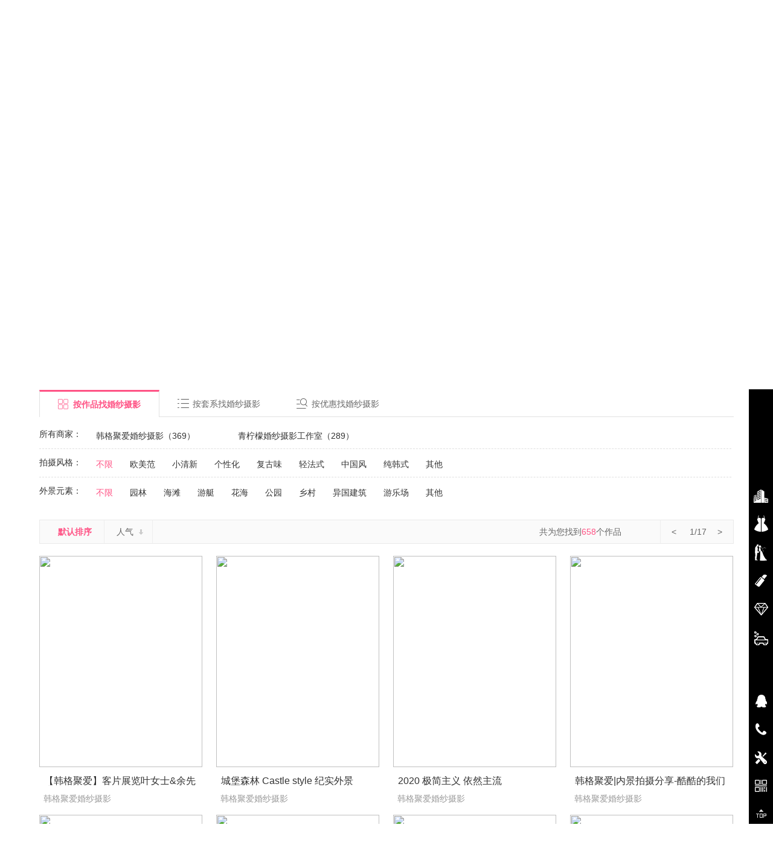

--- FILE ---
content_type: text/html
request_url: https://marry.xizi.com/sheying?roll=2
body_size: 12655
content:
<!DOCTYPE html >
<html>
<head>
    <meta http-equiv="Content-Type" content="text/html; charset=utf-8"/>
    <meta name="viewport" content="width=device-width, initial-scale=1, user-scalable=no"/>
    <meta name="keywords" content="惠州婚纱照作品,惠州
婚纱照推荐,西子婚嫁"/>
    <meta name="description" content="西子婚嫁网提供惠州婚纱照拍摄作品推荐,网友预约享受超值折扣优惠。"/>
    <link rel="stylesheet" type="text/css" href="/assets/27dc1c66/pager.css" />
<title>惠州婚纱照作品_惠州婚纱照推荐_西子婚嫁</title>
    <link type="text/css" rel="stylesheet" href="/static/home/style/global.css"/>
    <link type="text/css" rel="stylesheet" href="/static/home/style/head.css"/>
    <link type="text/css" rel="stylesheet" href="/static/home/style/common.css"/>
    <script type="text/javascript" src="/static/home/js/m.js"></script>
    <script type="text/javascript" src="http://www.xizi.com/js/lunbo.js"></script>
    
                                                    <link rel="stylesheet" type="text/css" href="/static/home/style/popup.css"/>
                        
</head>
<body>
<!--<div class="wapper-out top-nav-bg">-->
    <!--<div class="wapper-out top-nav-bg">-->
        <!--<div class="wapper clearfix overvisible pr bgf6">-->
            <!--<ul class="fl head_ul">-->
                <!---->
                <!---->
                <!---->
                <!---->
            <!--</ul>-->

            <!---->
                <!--<ul class="fr login" id="userlogin">-->
                    <!--<li><a href="http://my.xizi.com/index.php?r=members/login">登录</a></li>-->
                <!--</ul>-->
            <!---->

            <!--
                        <ul class="fr login" id="userlogin">
                <li><a href="javascript:void(0);" class="login-trigger"><i class="head-icon user">&nbsp;</i>登录</a><em class="vertical">|</em><a href="" target="_blank">注册</a>
                    <div class="login-pop-up">
                        <div class="loginframe">
                            <form>
                                <div class="loginframe-blank mb10 clearfix">
                                    <input type="text" name="nickname" class="loginframe-label-ipt userName" placeholder="用户名">
                                </div>
                                <div class="loginframe-blank mb10 clearfix">
                                    <input type="password" name="pwd" class="loginframe-label-ipt userPwd" placeholder="请输入密码">
                                </div>
                                <div class="msg_box"><span class="login_msg"></span></div>
                                <div class="loginframe-blank">
                                    <span class="loginframe-label clearfix mb10">
                                        <label class="fl">
                                            <input type="checkbox" name="remember" class="loginframe-checkbox fl" checked="checked">
                                            <span class="fl">下次自动登入</span>
                                        </label>
                                        <a href="" target="_blank" class="fr gc3">忘记密码？</a>
                                    </span>
                                    <input type="button" class="loginframe-btn userLogin" data-url="/api/bbs/login" value="登 入">
                                </div>
                            </form>
                        </div>
                    </div>
                </li>
                <li class="pr0">
                                                        </li>
            </ul>
                        -->
        <!--</div>-->
    <!--</div>-->
<!--</div>-->
<!--西子顶部导航 begin-->
    <div style="height:41px;"></div>
<!--西子顶部导航 end-->
<div class="blank15"></div>
<div id="top-ad" class="wapper" style="display:none;">
    <div class="ad_main_wrap">
        <script language="javascript" charset="gbk" src="http://marry.xizi.com/html/getfile/app/ad_450.js"></script>
        <div class="awords"></div> 
    </div>
</div>
<div class="blank15"></div>
<div class="wapper ovisible">
    <div class="logo-tel fl">
        <a href="/" class="db fl"><img src="http://7xne5r.com1.z0.glb.clouddn.com/2018/0807/15336090015294807398.png"></a>
        <div class="fl">
            <p class="nub c-pink"><i class="head-icon t-phone">&nbsp;</i>18507528331</p>
            <p class="bigfs c-ga fs14 mt4">惠州一站式婚礼筹备平台</p>
        </div>
    </div>
        <div class="head-search fr bigfs">
        <form action="/jiudian_search" method="get" target="_blank">
            <div class="head-icon fl c-g3" id="search-select">
                <span id="action-selected" class="cur-selected" rel="all">找酒店</span>
                <ul class="action-select select-type" id="action-select" rel="">
                    <li data-s-list="/jiudian_search" rel="" lang="" data-placeholder="优质酒店任你挑">找酒店</li>
                    <li data-s-list="/hunche/search" rel="" lang="" data-placeholder="高端特色婚车任你挑">找婚车</li>
                    <li data-s-list="/shop" rel="" lang="" data-placeholder="全城质优商家任你挑">找商家</li>
                    <li data-s-list="/baike_search" rel="" lang="information" data-placeholder="为您解说婚嫁知识">找百科</li>
                </ul>
            </div>
            <input type="text" class="fl bigfs" id="searchtxt" data-ui="u-placeholder|优质酒店任你挑" name="kw" value="" />
            <input type="submit" class="searchbut fs14 fw bigfs" id="searchbut" value="搜索">
        </form>
    </div>
</div>
<div class="blank30"></div>
<div class="wapper-out nav-bg ovisible pr">
    <div class="wapper nav clearfix ovisible">
        <ul class="clearfix">
            <li> <a href="/" class="">首页</a></li>
            <li><a class="" href="/jiudian">找酒店</a></li>                        <li class="pr raiders"><a href="/sheying" class="cbox current">拍婚照</a>
                <ol class="lis">
                    <li><a href="/sheying?roll=2"><i class="icon icon-zhaozuopin"></i>找作品</a></li>
                    <li><a href="/sheying/taoxi?roll=2"><i class="icon icon-zhaotaoxi"></i>找套系</a></li>
                    <li><a href="/sheying/huodong?roll=2"><i class="icon icon-zhaoyouhui"></i>找优惠</a></li>
                </ol>
            </li>
                        <li><a class="" href="/hunli">定婚庆</a></li>            <li><a class="" href="/caizhuang">选配套</a></li>            <li><a class="" href="/hunjie" class="">买首饰</a></li>            <li><a class="" href="/hunche" class="">租婚车</a></li>            <li class="shopbox "><a href="/shop" class="cbox">找商家</a>
                <div class="case">
                    <div class="wapper">
                        <div class="title clearfix">
                            <ul class="title-list clearfix">
								<li><i class="icon icon-photography">&nbsp;</i>婚纱摄影</li>                                <li class="curs"><i class="icon icon-hotel">&nbsp;</i>酒店婚宴</li>                                <li><i class="icon icon-wedding" >&nbsp;</i>婚礼服务</li>                                <li><i class="icon icon-makeup">&nbsp;</i>结婚配套</li>                                <li><i class="icon icon-jewelry">&nbsp;</i>婚戒首饰</li>                                <li><i class="icon icon-car">&nbsp;</i>婚车租赁</li>                                <p><b></b></p>
                            </ul>
                        </div>
                        <div class="shop-wrap">
                            <!--婚纱摄影-->
                            <div class="shop show">
                                                                <a target="_blank" href="http://marry.xizi.com/s28">峯尚文化传媒</a>
                                                                <a target="_blank" href="http://marry.xizi.com/s38">韩格聚爱婚纱摄影</a>
                                                                <a target="_blank" href="http://marry.xizi.com/s102">青柠檬婚纱摄影</a>
                                                            </div>
                            <!--酒店婚宴-->
                            <div class="shop">
                                                                    <a target="_blank" href="http://marry.xizi.com/s41">惠州富力万丽酒店</a>
                                                                    <a target="_blank" href="http://marry.xizi.com/s45">惠州皇冠假日酒店</a>
                                                                    <a target="_blank" href="http://marry.xizi.com/s44">凯宾斯基酒店</a>
                                                                    <a target="_blank" href="http://marry.xizi.com/s48">天悦（嘉柏）大酒店</a>
                                                                    <a target="_blank" href="http://marry.xizi.com/s40">康帝国际酒店</a>
                                                            </div>
                            <!--婚礼服务-->
                            <div class="shop">
                                                                <a target="_blank" href="http://marry.xizi.com/s32">优典婚庆策划</a>
                                                            </div>
                            <!--彩妆嫁衣-->
                            <div class="shop">
                                                                <a target="_blank" href="http://marry.xizi.com/s93">VB视觉美影视</a>
                                                                <a target="_blank" href="http://marry.xizi.com/s113">唯熙婚纱礼服馆</a>
                                                            </div>
                            <!--婚戒首饰-->
                            <div class="shop">
                                                                <a target="_blank" href="http://marry.xizi.com/s27/zuopin">瑞意珠宝</a>
                                                            </div>
                            <!--婚车租赁-->
                            <div class="shop">
                                                                <a target="_blank" href="http://marry.xizi.com/s111">俊晨租车</a>
                                                                <a target="_blank" href="http://marry.xizi.com/s112">鸿鑫九洲汽车租赁</a>
                                                            </div>
                        </div>
                    </div>
                </div>
            </li>
            <li><a class="sep">&nbsp;</a></li>
                            <li><a href="http://bbs.xizi.com/forum-137-1.html" target="_blank">谈婚论嫁</a></li>
                            <li><a href="http://bbs.xizi.com/thread.php?fid=261&search=img" target="_blank">幸福剪影</a></li>
                            <li><a href="http://bbs.xizi.com/forum-174-1.html" target="_blank">家庭琐事</a></li>
                    </ul>
    </div>
</div>

<div class="container wapper">
    <div class="blank10"></div>
    <div class="wapper">
        <div class="ad_main_wrap">
            <script language="javascript" charset="gbk" src="http://marry.xizi.com/html/getfile/app/ad_455.js"></script>
        </div>
    </div>
    <div class="blank10"></div>
    
    <div class="banner">
        <div class="left-baoming baoming-box">
    <h2><span class="step">3</span>步轻松拍婚纱照</h2>
    <form action="/api/order/ajaxSubmit" method="post" class="g-baoming-form" id="jiudian-form-steps">
        <input type="hidden" class="tits" value="摄影风格|外景地|拍照预算">
        <input type="hidden" name="params" value="">
        <input type="hidden" name="cate" value="2">
        <input type="hidden" name="currenturl" value="https://marry.xizi.com/sheying?roll=2">
        <input type="hidden" name="source" value="摄影首页">
        <input type="hidden" name="type" value="拍婚纱照">
        <input type="hidden" name="shopcount" value="2">
                <dl class="item">
            <dt class="order-icon"><i class="icon icon-nub1"></i></dt>
            <dd class="order-select">
                <dl class="ui-select">
                    <input type="hidden" class="ui-selected-item-value" value="" datatype="*" nullmsg="请选择喜欢的个性元素">
                    <dt class="ui-selected-item"><span>请选择喜欢的个性元素</span><i class="icon icon-puarrow"></i></dt>

                                            <dd class="ui-select-list ">
                        <ul>
                                                                                    <li class="ui-select-item">小清新</li>
                                                                                                                <li class="ui-select-item">纯韩风</li>
                                                                                                                <li class="ui-select-item">欧美范</li>
                                                                                                                <li class="ui-select-item">中国风</li>
                                                                                                                <li class="ui-select-item">轻法式</li>
                                                                                                                <li class="ui-select-item">复古味</li>
                                                                                                                <li class="ui-select-item">其他</li>
                                                                                </ul>
                       </dd>
                                    </dl>
            </dd>
        </dl>
                <dl class="item">
            <dt class="order-icon"><i class="icon icon-nub2"></i></dt>
            <dd class="order-select">
                <dl class="ui-select">
                    <input type="hidden" class="ui-selected-item-value" value="" datatype="*" nullmsg="请选择喜欢的外景基地">
                    <dt class="ui-selected-item"><span>请选择喜欢的外景基地</span><i class="icon icon-puarrow"></i></dt>

                                            <dd class="ui-select-list ui-select-list2">
                        <ul>
                                                                                    <li>
                                <a class="ui-select-item">园林</a>
                            </li>
                                                                                                                <li>
                                <a class="ui-select-item">海滩</a>
                            </li>
                                                                                                                <li>
                                <a class="ui-select-item">游艇</a>
                            </li>
                                                                                                                <li>
                                <a class="ui-select-item">花海</a>
                            </li>
                                                                                                                <li>
                                <a class="ui-select-item">公园</a>
                            </li>
                                                                                                                <li>
                                <a class="ui-select-item">乡村</a>
                            </li>
                                                                                                                <li>
                                <a class="ui-select-item">游乐场</a>
                            </li>
                                                                                                                <li>
                                <a class="ui-select-item">异国建筑</a>
                            </li>
                                                                                                                <li>
                                <a class="ui-select-item">其他</a>
                            </li>
                                                                                </ul>
                       </dd>
                                    </dl>
            </dd>
        </dl>
                <dl class="item">
            <dt class="order-icon"><i class="icon icon-nub3"></i></dt>
            <dd class="order-select">
                <dl class="ui-select">
                    <input type="hidden" class="ui-selected-item-value" value="" datatype="*" nullmsg="请选择拍婚纱照的预算">
                    <dt class="ui-selected-item"><span>请选择拍婚纱照的预算</span><i class="icon icon-puarrow"></i></dt>

                                            <dd class="ui-select-list ">
                        <ul>
                                                                                    <li class="ui-select-item">3000元以下</li>
                                                                                                                <li class="ui-select-item">3000-5000元</li>
                                                                                                                <li class="ui-select-item">5000-8000元</li>
                                                                                                                <li class="ui-select-item">8000元以上</li>
                                                                                </ul>
                       </dd>
                                    </dl>
            </dd>
        </dl>
                <div class="sub-btn">
            <input type="submit" value="下一步">
        </div>
        <ul class="form-tips">
                        <li>只有你想不到，没有我们做不到</li>
                        <li>八大摄影风格任你选，千万套作品随意挑</li>
                    </ul>
    </form>
</div>

        <div class="fr common-slide j-common-slide-type-2">
    <ul class="imgs bd">
                <li>
            <a target="_blank" href="http://bbs.xizi.com/read.php?tid=4359997&ds=1">
                <img src="http://7xne5r.com1.z0.glb.clouddn.com/2018/0402/15226391609231787863.jpg?imageView2/1/w/810/h/410/interlace/1" alt="你是我最美的羁绊" />
                <div class="title">你是我最美的羁绊</div>
                <div class="title-bg"></div>
            </a>
        </li>
                <li>
            <a target="_blank" href="http://bbs.xizi.com/thread-4271204-1-1.html">
                <img src="http://7xne5r.com1.z0.glb.clouddn.com/2017/1016/15081348025843443555.jpg?imageView2/1/w/810/h/410/interlace/1" alt="真想就这样！择一处温馨的地方就跟你白头" />
                <div class="title">真想就这样！择一处温馨的地方就跟你白头</div>
                <div class="title-bg"></div>
            </a>
        </li>
                <li>
            <a target="_blank" href="http://bbs.xizi.com/thread-4268391-1-1.html">
                <img src="http://7xne5r.com1.z0.glb.clouddn.com/2017/1012/15077724568362574415.jpg?imageView2/1/w/810/h/410/interlace/1" alt="这样静静看着你的感觉真好！但愿岁月静好" />
                <div class="title">这样静静看着你的感觉真好！但愿岁月静好</div>
                <div class="title-bg"></div>
            </a>
        </li>
            </ul>
    <ul class="icons hd">
                <li></li>
                <li></li>
                <li></li>
            </ul>
</div>

    </div>
    <div class="blank30"></div>
    <div class="container wapper photography" id="navbar">
		<div class="category-search-nav clearfix">
	<ul>
						<li class="current"><a href="/sheying?roll=2"><i class="icon nav1"></i>按作品找婚纱摄影</a></li>
						<li class=""><a href="/sheying/taoxi?roll=2"><i class="icon nav2"></i>按套系找婚纱摄影</a></li>
						<li class=""><a href="/sheying/huodong?roll=2"><i class="icon nav3"></i>按优惠找婚纱摄影</a></li>
					</ul>
</div>

        <div class="category-search">
			<!-- 所有商家 -->
			<dl>
	<dt>所有商家：</dt>
	<dd></dd>
	<dd class="second-dd  shopper">
		<ul>
							<li><a target="_blank" href="/s38/zuopin" >韩格聚爱婚纱摄影（369）</a></li>
							<li><a target="_blank" href="/s102/zuopin" >青柠檬婚纱摄影工作室（289）</a></li>
					</ul>
		<em class="icon more-btn" style="display:none;" data-ontxt="更多">更多</em>
	</dd>
</dl>

                            <dl>
                    <dt>拍摄风格：</dt>
                    <dd><a href="/sheying/?roll=2" class="nl">不限</a></dd>
                    <dd class="second-dd">
                        <ul>
                                                            <li><a class="" href="/sheying/a240?roll=2">欧美范</a></li>
                                                            <li><a class="" href="/sheying/a39?roll=2">小清新</a></li>
                                                            <li><a class="" href="/sheying/a250?roll=2">个性化</a></li>
                                                            <li><a class="" href="/sheying/a243?roll=2">复古味</a></li>
                                                            <li><a class="" href="/sheying/a242?roll=2">轻法式</a></li>
                                                            <li><a class="" href="/sheying/a241?roll=2">中国风</a></li>
                                                            <li><a class="" href="/sheying/a40?roll=2">纯韩式</a></li>
                                                            <li><a class="" href="/sheying/a244?roll=2">其他</a></li>
                                                    </ul>
                    </dd>
                </dl>
                <dl>
                    <dt>外景元素：</dt>
                    <dd><a href="/sheying/?roll=2" class="nl">不限</a></dd>
                    <dd class="second-dd">
                        <ul>
                                                        <li><a class="" href="/sheying/b34?roll=2">园林</a></li>
                                                        <li><a class="" href="/sheying/b35?roll=2">海滩</a></li>
                                                        <li><a class="" href="/sheying/b36?roll=2">游艇</a></li>
                                                        <li><a class="" href="/sheying/b37?roll=2">花海</a></li>
                                                        <li><a class="" href="/sheying/b38?roll=2">公园</a></li>
                                                        <li><a class="" href="/sheying/b239?roll=2">乡村</a></li>
                                                        <li><a class="" href="/sheying/b249?roll=2">异国建筑</a></li>
                                                        <li><a class="" href="/sheying/b255?roll=2">游乐场</a></li>
                                                        <li><a class="" href="/sheying/b256?roll=2">其他</a></li>
                                                    </ul>
                    </dd>
                </dl>
                    </div>
        <!--分类搜索 end-->
        <div class="blank20"></div>
        <!--排序 begin-->
        <dl class="tag-tabs result-count" id="sortbar">
            <dd class="tab-left">
                <em class="c-g6 fr">共为您找到<em class="c-pink">658</em>个作品</em>
                <a href="/sheying/?roll=2" class="c-pink fw">默认排序</a>
                <a href="/sheying/o1?roll=2" class="hasarrow ">
                    <em>人气</em>
                    <span class="icon">&nbsp;</span>
                </a>
                            </dd>
            <dd class="tab-right">
                <a href="/sheying?roll=2">&lt;</a>
                1/17<a href="/sheying?page=2&amp;roll=2">&gt;</a>
            </dd>
        </dl>
        <!--排序 end-->
        <div class="photography-list">
            <ul>
                                                        <li>
                        <a class="pic" target="_blank" href="/s38/zuopin/3659" target="_blank"><img class="lazy" data-original="http://7xne5r.com1.z0.glb.clouddn.com/2018/1221/1545381185293319680.jpg?imageView2/1/w/270/h/350/interlace/1">
                                                            <div class="layerbg"></div>
                                <div class="layertxt">
                                                                    <p>拍摄风格：小清新</p>                                    <p>外景元素：园林</p>                                                                </div>
                                                    </a>
                        <p class="name">【韩格聚爱】客片展览叶女士&余先生</p>
                        <p class="from"><a target="_blank" href="/s38" target="_blank">韩格聚爱婚纱摄影</a></p>
                    </li>
                                                                            <li>
                        <a class="pic" target="_blank" href="/s38/zuopin/3908" target="_blank"><img class="lazy" data-original="http://7xne5r.com1.z0.glb.clouddn.com/2019/1019/1571471362688715255.jpg?imageView2/1/w/270/h/350/interlace/1">
                                                            <div class="layerbg"></div>
                                <div class="layertxt">
                                                                    <p>拍摄风格：欧美范</p>                                    <p>外景元素：园林</p>                                                                </div>
                                                    </a>
                        <p class="name">城堡森林 Castle style 纪实外景 </p>
                        <p class="from"><a target="_blank" href="/s38" target="_blank">韩格聚爱婚纱摄影</a></p>
                    </li>
                                                                            <li>
                        <a class="pic" target="_blank" href="/s38/zuopin/3951" target="_blank"><img class="lazy" data-original="http://7xne5r.com1.z0.glb.clouddn.com/2019/1227/1577420811843353439.jpg?imageView2/1/w/270/h/350/interlace/1">
                                                            <div class="layerbg"></div>
                                <div class="layertxt">
                                                                    <p>拍摄风格：纯韩式</p>                                    <p>外景元素：其他</p>                                                                </div>
                                                    </a>
                        <p class="name">2020 极简主义 依然主流</p>
                        <p class="from"><a target="_blank" href="/s38" target="_blank">韩格聚爱婚纱摄影</a></p>
                    </li>
                                                                            <li>
                        <a class="pic" target="_blank" href="/s38/zuopin/3975" target="_blank"><img class="lazy" data-original="http://7xne5r.com1.z0.glb.clouddn.com/2020/0528/1590655019252124267.jpg?imageView2/1/w/270/h/350/interlace/1">
                                                            <div class="layerbg"></div>
                                <div class="layertxt">
                                                                    <p>拍摄风格：个性化</p>                                    <p>外景元素：其他</p>                                                                </div>
                                                    </a>
                        <p class="name">韩格聚爱|内景拍摄分享-酷酷的我们</p>
                        <p class="from"><a target="_blank" href="/s38" target="_blank">韩格聚爱婚纱摄影</a></p>
                    </li>
                                                                            <li>
                        <a class="pic" target="_blank" href="/s38/zuopin/3950" target="_blank"><img class="lazy" data-original="http://7xne5r.com1.z0.glb.clouddn.com/2019/1220/15768097089177315964.jpg?imageView2/1/w/270/h/350/interlace/1">
                                                            <div class="layerbg"></div>
                                <div class="layertxt">
                                                                    <p>拍摄风格：个性化</p>                                    <p>外景元素：异国建筑</p>                                                                </div>
                                                    </a>
                        <p class="name">那拉提牧场|网红婚纱照打卡地</p>
                        <p class="from"><a target="_blank" href="/s38" target="_blank">韩格聚爱婚纱摄影</a></p>
                    </li>
                                                                            <li>
                        <a class="pic" target="_blank" href="/s38/zuopin/3913" target="_blank"><img class="lazy" data-original="http://7xne5r.com1.z0.glb.clouddn.com/2019/1030/1572424029261744245.jpg?imageView2/1/w/270/h/350/interlace/1">
                                                            <div class="layerbg"></div>
                                <div class="layertxt">
                                                                    <p>拍摄风格：小清新</p>                                    <p>外景元素：其他</p>                                                                </div>
                                                    </a>
                        <p class="name">韩格聚爱|大理旅拍100%客片分享</p>
                        <p class="from"><a target="_blank" href="/s38" target="_blank">韩格聚爱婚纱摄影</a></p>
                    </li>
                                                                            <li>
                        <a class="pic" target="_blank" href="/s38/zuopin/3955" target="_blank"><img class="lazy" data-original="http://7xne5r.com1.z0.glb.clouddn.com/2020/0102/15779528729079621288.jpg?imageView2/1/w/270/h/350/interlace/1">
                                                            <div class="layerbg"></div>
                                <div class="layertxt">
                                                                    <p>拍摄风格：个性化</p>                                    <p>外景元素：海滩</p>                                                                </div>
                                                    </a>
                        <p class="name">【韩格聚爱】2020全新原创自由行</p>
                        <p class="from"><a target="_blank" href="/s38" target="_blank">韩格聚爱婚纱摄影</a></p>
                    </li>
                                                                            <li>
                        <a class="pic" target="_blank" href="/s38/zuopin/2868" target="_blank"><img class="lazy" data-original="http://7xne5r.com1.z0.glb.clouddn.com/2018/0405/1522910769875460439.jpg?imageView2/1/w/270/h/350/interlace/1">
                                                            <div class="layerbg"></div>
                                <div class="layertxt">
                                                                    <p>拍摄风格：小清新</p>                                    <p>外景元素：其他</p>                                                                </div>
                                                    </a>
                        <p class="name">【韩格聚爱】清新系列-幸福公路</p>
                        <p class="from"><a target="_blank" href="/s38" target="_blank">韩格聚爱婚纱摄影</a></p>
                    </li>
                                                                            <li>
                        <a class="pic" target="_blank" href="/s38/zuopin/3650" target="_blank"><img class="lazy" data-original="http://7xne5r.com1.z0.glb.clouddn.com/2018/1218/15450982381098492982.jpg?imageView2/1/w/270/h/350/interlace/1">
                                                            <div class="layerbg"></div>
                                <div class="layertxt">
                                                                    <p>拍摄风格：小清新</p>                                    <p>外景元素：海滩</p>                                                                </div>
                                                    </a>
                        <p class="name">【韩格聚爱】作品分享丫丫&高先生</p>
                        <p class="from"><a target="_blank" href="/s38" target="_blank">韩格聚爱婚纱摄影</a></p>
                    </li>
                                                                            <li>
                        <a class="pic" target="_blank" href="/s38/zuopin/3823" target="_blank"><img class="lazy" data-original="http://7xne5r.com1.z0.glb.clouddn.com/2019/0531/15592717145118324942.jpg?imageView2/1/w/270/h/350/interlace/1">
                                                            <div class="layerbg"></div>
                                <div class="layertxt">
                                                                    <p>拍摄风格：小清新</p>                                    <p>外景元素：海滩</p>                                                                </div>
                                                    </a>
                        <p class="name">【韩格聚爱】客片分享</p>
                        <p class="from"><a target="_blank" href="/s38" target="_blank">韩格聚爱婚纱摄影</a></p>
                    </li>
                                                                            <li>
                        <a class="pic" target="_blank" href="/s38/zuopin/3915" target="_blank"><img class="lazy" data-original="http://7xne5r.com1.z0.glb.clouddn.com/2019/1031/15725285663345542558.jpg?imageView2/1/w/270/h/350/interlace/1">
                                                            <div class="layerbg"></div>
                                <div class="layertxt">
                                                                    <p>拍摄风格：个性化</p>                                    <p>外景元素：园林</p>                                                                </div>
                                                    </a>
                        <p class="name">我们的反窜婚纱照|惠州婚纱照那家好</p>
                        <p class="from"><a target="_blank" href="/s38" target="_blank">韩格聚爱婚纱摄影</a></p>
                    </li>
                                                                            <li>
                        <a class="pic" target="_blank" href="/s38/zuopin/3964" target="_blank"><img class="lazy" data-original="http://7xne5r.com1.z0.glb.clouddn.com/2020/0417/15871088623029128070.jpg?imageView2/1/w/270/h/350/interlace/1">
                                                            <div class="layerbg"></div>
                                <div class="layertxt">
                                                                    <p>拍摄风格：小清新</p>                                    <p>外景元素：其他</p>                                                                </div>
                                                    </a>
                        <p class="name">极简高级婚纱照 #森系</p>
                        <p class="from"><a target="_blank" href="/s38" target="_blank">韩格聚爱婚纱摄影</a></p>
                    </li>
                                                                            <li>
                        <a class="pic" target="_blank" href="/s38/zuopin/3912" target="_blank"><img class="lazy" data-original="http://7xne5r.com1.z0.glb.clouddn.com/2019/1028/15722576975851848126.jpg?imageView2/1/w/270/h/350/interlace/1">
                                                            <div class="layerbg"></div>
                                <div class="layertxt">
                                                                    <p>拍摄风格：纯韩式</p>                                    <p>外景元素：其他</p>                                                                </div>
                                                    </a>
                        <p class="name">韩格原创客片|婚纱照那家好</p>
                        <p class="from"><a target="_blank" href="/s38" target="_blank">韩格聚爱婚纱摄影</a></p>
                    </li>
                                                                            <li>
                        <a class="pic" target="_blank" href="/s38/zuopin/3966" target="_blank"><img class="lazy" data-original="http://7xne5r.com1.z0.glb.clouddn.com/2020/0507/15888561091565105588.jpg?imageView2/1/w/270/h/350/interlace/1">
                                                            <div class="layerbg"></div>
                                <div class="layertxt">
                                                                    <p>拍摄风格：纯韩式</p>                                    <p>外景元素：其他</p>                                                                </div>
                                                    </a>
                        <p class="name">韩格聚爱 明星高定 | 原创作品</p>
                        <p class="from"><a target="_blank" href="/s38" target="_blank">韩格聚爱婚纱摄影</a></p>
                    </li>
                                                                            <li>
                        <a class="pic" target="_blank" href="/s38/zuopin/3916" target="_blank"><img class="lazy" data-original="http://7xne5r.com1.z0.glb.clouddn.com/2019/1031/15725286793691259989.jpg?imageView2/1/w/270/h/350/interlace/1">
                                                            <div class="layerbg"></div>
                                <div class="layertxt">
                                                                    <p>拍摄风格：小清新</p>                                    <p>外景元素：园林</p>                                                                </div>
                                                    </a>
                        <p class="name">【韩格聚爱】10月丽江旅拍分享</p>
                        <p class="from"><a target="_blank" href="/s38" target="_blank">韩格聚爱婚纱摄影</a></p>
                    </li>
                                                                            <li>
                        <a class="pic" target="_blank" href="/s38/zuopin/3098" target="_blank"><img class="lazy" data-original="http://7xne5r.com1.z0.glb.clouddn.com/2018/0529/15275853445515820776.jpg?imageView2/1/w/270/h/350/interlace/1">
                                                            <div class="layerbg"></div>
                                <div class="layertxt">
                                                                    <p>拍摄风格：小清新</p>                                    <p>外景元素：园林</p>                                                                </div>
                                                    </a>
                        <p class="name">爱情小路</p>
                        <p class="from"><a target="_blank" href="/s38" target="_blank">韩格聚爱婚纱摄影</a></p>
                    </li>
                                                                            <li>
                        <a class="pic" target="_blank" href="/s38/zuopin/3906" target="_blank"><img class="lazy" data-original="http://7xne5r.com1.z0.glb.clouddn.com/2019/1011/15707821001824317787.jpg?imageView2/1/w/270/h/350/interlace/1">
                                                            <div class="layerbg"></div>
                                <div class="layertxt">
                                                                    <p>拍摄风格：复古味</p>                                    <p>外景元素：其他</p>                                                                </div>
                                                    </a>
                        <p class="name">韩格聚爱|轻旅拍样片研发</p>
                        <p class="from"><a target="_blank" href="/s38" target="_blank">韩格聚爱婚纱摄影</a></p>
                    </li>
                                                                            <li>
                        <a class="pic" target="_blank" href="/s38/zuopin/3848" target="_blank"><img class="lazy" data-original="http://7xne5r.com1.z0.glb.clouddn.com/2019/0712/15629114655557848627.jpg?imageView2/1/w/270/h/350/interlace/1">
                                                            <div class="layerbg"></div>
                                <div class="layertxt">
                                                                    <p>拍摄风格：个性化</p>                                    <p>外景元素：游乐场</p>                                                                </div>
                                                    </a>
                        <p class="name">【韩格聚爱】客片分享</p>
                        <p class="from"><a target="_blank" href="/s38" target="_blank">韩格聚爱婚纱摄影</a></p>
                    </li>
                                                                            <li>
                        <a class="pic" target="_blank" href="/s38/zuopin/3780" target="_blank"><img class="lazy" data-original="http://7xne5r.com1.z0.glb.clouddn.com/2019/0418/15555658398173617963.jpg?imageView2/1/w/270/h/350/interlace/1">
                                                            <div class="layerbg"></div>
                                <div class="layertxt">
                                                                    <p>拍摄风格：小清新</p>                                    <p>外景元素：其他</p>                                                                </div>
                                                    </a>
                        <p class="name">【韩格聚爱】客片分享</p>
                        <p class="from"><a target="_blank" href="/s38" target="_blank">韩格聚爱婚纱摄影</a></p>
                    </li>
                                                                            <li>
                        <a class="pic" target="_blank" href="/s38/zuopin/3932" target="_blank"><img class="lazy" data-original="http://7xne5r.com1.z0.glb.clouddn.com/2019/1115/15738002974935894352.jpg?imageView2/1/w/270/h/350/interlace/1">
                                                            <div class="layerbg"></div>
                                <div class="layertxt">
                                                                    <p>拍摄风格：个性化</p>                                    <p>外景元素：乡村</p>                                                                </div>
                                                    </a>
                        <p class="name">韩格聚爱婚纱摄影|轻旅行作品</p>
                        <p class="from"><a target="_blank" href="/s38" target="_blank">韩格聚爱婚纱摄影</a></p>
                    </li>
                                                                            <li>
                        <a class="pic" target="_blank" href="/s38/zuopin/3783" target="_blank"><img class="lazy" data-original="http://7xne5r.com1.z0.glb.clouddn.com/2019/0418/15555659287923693029.jpg?imageView2/1/w/270/h/350/interlace/1">
                                                            <div class="layerbg"></div>
                                <div class="layertxt">
                                                                    <p>拍摄风格：个性化</p>                                    <p>外景元素：其他</p>                                                                </div>
                                                    </a>
                        <p class="name">【韩格聚爱】客片分享</p>
                        <p class="from"><a target="_blank" href="/s38" target="_blank">韩格聚爱婚纱摄影</a></p>
                    </li>
                                                                            <li>
                        <a class="pic" target="_blank" href="/s38/zuopin/3929" target="_blank"><img class="lazy" data-original="http://7xne5r.com1.z0.glb.clouddn.com/2019/1108/15732081193163515347.jpg?imageView2/1/w/270/h/350/interlace/1">
                                                            <div class="layerbg"></div>
                                <div class="layertxt">
                                                                    <p>拍摄风格：个性化</p>                                    <p>外景元素：乡村</p>                                                                </div>
                                                    </a>
                        <p class="name">韩格11月微旅拍研发|【爱你一直在路上】</p>
                        <p class="from"><a target="_blank" href="/s38" target="_blank">韩格聚爱婚纱摄影</a></p>
                    </li>
                                                                            <li>
                        <a class="pic" target="_blank" href="/s38/zuopin/3852" target="_blank"><img class="lazy" data-original="http://7xne5r.com1.z0.glb.clouddn.com/2019/0712/15629115740345599021.jpg?imageView2/1/w/270/h/350/interlace/1">
                                                            <div class="layerbg"></div>
                                <div class="layertxt">
                                                                    <p>拍摄风格：小清新</p>                                    <p>外景元素：花海</p>                                                                </div>
                                                    </a>
                        <p class="name">【韩格聚爱】客片分享</p>
                        <p class="from"><a target="_blank" href="/s38" target="_blank">韩格聚爱婚纱摄影</a></p>
                    </li>
                                                                            <li>
                        <a class="pic" target="_blank" href="/s38/zuopin/3849" target="_blank"><img class="lazy" data-original="http://7xne5r.com1.z0.glb.clouddn.com/2019/0712/15629115015522220093.jpg?imageView2/1/w/270/h/350/interlace/1">
                                                            <div class="layerbg"></div>
                                <div class="layertxt">
                                                                    <p>拍摄风格：小清新</p>                                    <p>外景元素：花海</p>                                                                </div>
                                                    </a>
                        <p class="name">【韩格聚爱】客片分享</p>
                        <p class="from"><a target="_blank" href="/s38" target="_blank">韩格聚爱婚纱摄影</a></p>
                    </li>
                                                                            <li>
                        <a class="pic" target="_blank" href="/s38/zuopin/3914" target="_blank"><img class="lazy" data-original="http://7xne5r.com1.z0.glb.clouddn.com/2019/1031/15725284936126444283.jpg?imageView2/1/w/270/h/350/interlace/1">
                                                            <div class="layerbg"></div>
                                <div class="layertxt">
                                                                    <p>拍摄风格：个性化</p>                                    <p>外景元素：海滩</p>                                                                </div>
                                                    </a>
                        <p class="name">【韩格聚爱】10月婚纱照欣赏</p>
                        <p class="from"><a target="_blank" href="/s38" target="_blank">韩格聚爱婚纱摄影</a></p>
                    </li>
                                                                            <li>
                        <a class="pic" target="_blank" href="/s38/zuopin/3673" target="_blank"><img class="lazy" data-original="http://7xne5r.com1.z0.glb.clouddn.com/2019/0102/15464084559138281655.jpg?imageView2/1/w/270/h/350/interlace/1">
                                                            <div class="layerbg"></div>
                                <div class="layertxt">
                                                                    <p>拍摄风格：个性化</p>                                    <p>外景元素：园林</p>                                                                </div>
                                                    </a>
                        <p class="name">【韩格聚爱】客片展览</p>
                        <p class="from"><a target="_blank" href="/s38" target="_blank">韩格聚爱婚纱摄影</a></p>
                    </li>
                                                                            <li>
                        <a class="pic" target="_blank" href="/s38/zuopin/2417" target="_blank"><img class="lazy" data-original="http://7xne5r.com1.z0.glb.clouddn.com/2018/0104/15150472741066799368.jpg?imageView2/1/w/270/h/350/interlace/1">
                                                            <div class="layerbg"></div>
                                <div class="layertxt">
                                                                    <p>拍摄风格：中国风</p>                                    <p>外景元素：其他</p>                                                                </div>
                                                    </a>
                        <p class="name">【韩格聚爱客片分享】—MR.张&MRS.陈—爱势磅礴，佳偶天成！</p>
                        <p class="from"><a target="_blank" href="/s38" target="_blank">韩格聚爱婚纱摄影</a></p>
                    </li>
                                                                            <li>
                        <a class="pic" target="_blank" href="/s38/zuopin/557" target="_blank"><img class="lazy" data-original="http://7xne5r.com1.z0.glb.clouddn.com/2016/1026/14774712240753901743.jpg?imageView2/1/w/270/h/350/interlace/1">
                                                            <div class="layerbg"></div>
                                <div class="layertxt">
                                                                    <p>拍摄风格：个性化</p>                                    <p>外景元素：其他</p>                                                                </div>
                                                    </a>
                        <p class="name">【韩格聚爱】客片分享 林先生&张小姐</p>
                        <p class="from"><a target="_blank" href="/s38" target="_blank">韩格聚爱婚纱摄影</a></p>
                    </li>
                                                                            <li>
                        <a class="pic" target="_blank" href="/s38/zuopin/3918" target="_blank"><img class="lazy" data-original="http://7xne5r.com1.z0.glb.clouddn.com/2019/1103/15727666725535628563.jpg?imageView2/1/w/270/h/350/interlace/1">
                                                            <div class="layerbg"></div>
                                <div class="layertxt">
                                                                    <p>拍摄风格：个性化</p>                                    <p>外景元素：其他</p>                                                                </div>
                                                    </a>
                        <p class="name">全球旅拍【青海站】天空之镜茶卡盐湖</p>
                        <p class="from"><a target="_blank" href="/s38" target="_blank">韩格聚爱婚纱摄影</a></p>
                    </li>
                                                                            <li>
                        <a class="pic" target="_blank" href="/s38/zuopin/3559" target="_blank"><img class="lazy" data-original="http://7xne5r.com1.z0.glb.clouddn.com/2018/1213/15446975182985265571.jpg?imageView2/1/w/270/h/350/interlace/1">
                                                            <div class="layerbg"></div>
                                <div class="layertxt">
                                                                    <p>拍摄风格：小清新</p>                                    <p>外景元素：其他</p>                                                                </div>
                                                    </a>
                        <p class="name">【韩格聚爱】客片分享</p>
                        <p class="from"><a target="_blank" href="/s38" target="_blank">韩格聚爱婚纱摄影</a></p>
                    </li>
                                                                            <li>
                        <a class="pic" target="_blank" href="/s38/zuopin/3893" target="_blank"><img class="lazy" data-original="http://7xne5r.com1.z0.glb.clouddn.com/2019/0913/1568342793724739113.jpg?imageView2/1/w/270/h/350/interlace/1">
                                                            <div class="layerbg"></div>
                                <div class="layertxt">
                                                                    <p>拍摄风格：轻法式</p>                                    <p>外景元素：其他</p>                                                                </div>
                                                    </a>
                        <p class="name">今晚这甜蜜夜色 只属于我和你  韩格聚爱夜景样片分享</p>
                        <p class="from"><a target="_blank" href="/s38" target="_blank">韩格聚爱婚纱摄影</a></p>
                    </li>
                                                                            <li>
                        <a class="pic" target="_blank" href="/s38/zuopin/3785" target="_blank"><img class="lazy" data-original="http://7xne5r.com1.z0.glb.clouddn.com/2019/0418/15555660137081353524.jpg?imageView2/1/w/270/h/350/interlace/1">
                                                            <div class="layerbg"></div>
                                <div class="layertxt">
                                                                    <p>拍摄风格：小清新</p>                                    <p>外景元素：其他</p>                                                                </div>
                                                    </a>
                        <p class="name">【韩格聚爱】客片分享</p>
                        <p class="from"><a target="_blank" href="/s38" target="_blank">韩格聚爱婚纱摄影</a></p>
                    </li>
                                                                            <li>
                        <a class="pic" target="_blank" href="/s38/zuopin/3665" target="_blank"><img class="lazy" data-original="http://7xne5r.com1.z0.glb.clouddn.com/2018/1225/15457152744053935803.jpg?imageView2/1/w/270/h/350/interlace/1">
                                                            <div class="layerbg"></div>
                                <div class="layertxt">
                                                                    <p>拍摄风格：复古味</p>                                    <p>外景元素：公园</p>                                                                </div>
                                                    </a>
                        <p class="name">【韩格聚爱】国潮分享</p>
                        <p class="from"><a target="_blank" href="/s38" target="_blank">韩格聚爱婚纱摄影</a></p>
                    </li>
                                                                            <li>
                        <a class="pic" target="_blank" href="/s38/zuopin/3819" target="_blank"><img class="lazy" data-original="http://7xne5r.com1.z0.glb.clouddn.com/2019/0531/15592716011583846138.jpg?imageView2/1/w/270/h/350/interlace/1">
                                                            <div class="layerbg"></div>
                                <div class="layertxt">
                                                                    <p>拍摄风格：个性化</p>                                    <p>外景元素：海滩</p>                                                                </div>
                                                    </a>
                        <p class="name">【韩格聚爱】客片分享</p>
                        <p class="from"><a target="_blank" href="/s38" target="_blank">韩格聚爱婚纱摄影</a></p>
                    </li>
                                                                            <li>
                        <a class="pic" target="_blank" href="/s38/zuopin/3935" target="_blank"><img class="lazy" data-original="http://7xne5r.com1.z0.glb.clouddn.com/2019/1119/15741615488018629649.jpg?imageView2/1/w/270/h/350/interlace/1">
                                                            <div class="layerbg"></div>
                                <div class="layertxt">
                                                                    <p>拍摄风格：复古味</p>                                    <p>外景元素：公园</p>                                                                </div>
                                                    </a>
                        <p class="name">11月婚纱照样片案例|森林夕阳</p>
                        <p class="from"><a target="_blank" href="/s38" target="_blank">韩格聚爱婚纱摄影</a></p>
                    </li>
                                                                            <li>
                        <a class="pic" target="_blank" href="/s38/zuopin/3657" target="_blank"><img class="lazy" data-original="http://7xne5r.com1.z0.glb.clouddn.com/2018/1218/15450995812694254047.jpg?imageView2/1/w/270/h/350/interlace/1">
                                                            <div class="layerbg"></div>
                                <div class="layertxt">
                                                                    <p>拍摄风格：小清新</p>                                    <p>外景元素：园林</p>                                                                </div>
                                                    </a>
                        <p class="name">【韩格聚爱】作品分享周先生&谢女士</p>
                        <p class="from"><a target="_blank" href="/s38" target="_blank">韩格聚爱婚纱摄影</a></p>
                    </li>
                                                                            <li>
                        <a class="pic" target="_blank" href="/s38/zuopin/3205" target="_blank"><img class="lazy" data-original="http://7xne5r.com1.z0.glb.clouddn.com/2018/0706/15308632960281940581.jpg?imageView2/1/w/270/h/350/interlace/1">
                                                            <div class="layerbg"></div>
                                <div class="layertxt">
                                                                    <p>拍摄风格：小清新</p>                                    <p>外景元素：其他</p>                                                                </div>
                                                    </a>
                        <p class="name">幸福航线</p>
                        <p class="from"><a target="_blank" href="/s38" target="_blank">韩格聚爱婚纱摄影</a></p>
                    </li>
                                                                            <li>
                        <a class="pic" target="_blank" href="/s38/zuopin/1197" target="_blank"><img class="lazy" data-original="http://7xne5r.com1.z0.glb.clouddn.com/2017/0207/14864487271692587819.JPG?imageView2/1/w/270/h/350/interlace/1">
                                                            <div class="layerbg"></div>
                                <div class="layertxt">
                                                                    <p>拍摄风格：欧美范</p>                                    <p>外景元素：异国建筑</p>                                                                </div>
                                                    </a>
                        <p class="name">【赛比尔教堂】</p>
                        <p class="from"><a target="_blank" href="/s38" target="_blank">韩格聚爱婚纱摄影</a></p>
                    </li>
                                                                            <li>
                        <a class="pic" target="_blank" href="/s38/zuopin/2934" target="_blank"><img class="lazy" data-original="http://7xne5r.com1.z0.glb.clouddn.com/2018/0423/15244702578622378869.jpg?imageView2/1/w/270/h/350/interlace/1">
                                                            <div class="layerbg"></div>
                                <div class="layertxt">
                                                                    <p>拍摄风格：小清新</p>                                    <p>外景元素：其他</p>                                                                </div>
                                                    </a>
                        <p class="name">伊人素妆,吟风于春</p>
                        <p class="from"><a target="_blank" href="/s38" target="_blank">韩格聚爱婚纱摄影</a></p>
                    </li>
                                                                            <li>
                        <a class="pic" target="_blank" href="/s38/zuopin/3538" target="_blank"><img class="lazy" data-original="http://7xne5r.com1.z0.glb.clouddn.com/2018/1205/15440230420471786690.jpg?imageView2/1/w/270/h/350/interlace/1">
                                                            <div class="layerbg"></div>
                                <div class="layertxt">
                                                                    <p>拍摄风格：小清新</p>                                    <p>外景元素：园林</p>                                                                </div>
                                                    </a>
                        <p class="name">【韩格聚爱客片分享】个性定制婚纱拍摄</p>
                        <p class="from"><a target="_blank" href="/s38" target="_blank">韩格聚爱婚纱摄影</a></p>
                    </li>
                                                </ul>
        </div>
        <div class="page_box fs14 mt30 tac">
            <a href="/sheying?roll=2&amp;page=1"><span class="pre-page">上一页</span></a>
<span class=" currents">1</span>
<a href="/sheying?roll=2&amp;page=2"><span>2</span></a>
<a href="/sheying?roll=2&amp;page=3"><span>3</span></a>
<a href="/sheying?roll=2&amp;page=4"><span>4</span></a>
<a href="/sheying?roll=2&amp;page=5"><span>5</span></a>
<a href="/sheying?roll=2&amp;page=6"><span>6</span></a>
<a href="/sheying?roll=2&amp;page=7"><span>7</span></a>
<a href="/sheying?roll=2&amp;page=8"><span>8</span></a>
<a href="/sheying?roll=2&amp;page=9"><span>9</span></a>
<a href="/sheying?roll=2&amp;page=10"><span>10</span></a>
<a href="/sheying?roll=2&amp;page=2"><span class="next-page">下一页</span></a>
        </div>
    </div>
</div>
<div class="blank40"></div>
        <!--公共报名入口 begin-->
        <div class="common-jk-form">
            <div class="wapper">
                <div class="left-circle-icon">您还没找到<br>合适的摄影吗<br>？</div>
                <div class="post-form">
                    <h2>提交需求试试让婚礼顾问为您<em class="em-1">一对一</em>服务！</h2>
                    <form action="/api/order/ajaxSubmit" method='post'>
                    <input type="hidden" class="tits" value="喜欢的摄影风格|喜欢的外景地|拍婚纱照的预算">
                    <input type="hidden" name="params" value="">
                    <input type="hidden" name="cate" value="2">
                    <input type="hidden" name="currenturl" value="https://marry.xizi.com/sheying?roll=2">
                    <input type="hidden" name="source" value="摄影首页">
                    <input type="hidden" name="type" value="底部">
                    <input type="hidden" name="shopcount" value="2">
                                                <div id="select-box1">
                            <span val="不限" class="select select1">喜欢的个性元素？</span><i class="i1 icon icon-arrow"></i>
                            <ul class="ul1" style="">
                                                                <li val="小清新" dxlevent="xiadan_bottom_小清新">小清新</li>
                                                                <li val="纯韩风" dxlevent="xiadan_bottom_纯韩风">纯韩风</li>
                                                                <li val="欧美范" dxlevent="xiadan_bottom_欧美范">欧美范</li>
                                                                <li val="中国风" dxlevent="xiadan_bottom_中国风">中国风</li>
                                                                <li val="轻法式" dxlevent="xiadan_bottom_轻法式">轻法式</li>
                                                                <li val="复古味" dxlevent="xiadan_bottom_复古味">复古味</li>
                                                                <li val="其他" dxlevent="xiadan_bottom_其他">其他</li>
                                                            </ul>
                        </div>
                                                <div id="select-box2">
                            <span val="不限" class="select select2">喜欢的外景地？</span><i class="i2 icon icon-arrow"></i>
                            <ul class="ul2" style="">
                                                                <li val="园林" dxlevent="xiadan_bottom_园林">园林</li>
                                                                <li val="海滩" dxlevent="xiadan_bottom_海滩">海滩</li>
                                                                <li val="游艇" dxlevent="xiadan_bottom_游艇">游艇</li>
                                                                <li val="花海" dxlevent="xiadan_bottom_花海">花海</li>
                                                                <li val="公园" dxlevent="xiadan_bottom_公园">公园</li>
                                                                <li val="乡村" dxlevent="xiadan_bottom_乡村">乡村</li>
                                                                <li val="游乐场" dxlevent="xiadan_bottom_游乐场">游乐场</li>
                                                                <li val="异国建筑" dxlevent="xiadan_bottom_异国建筑">异国建筑</li>
                                                                <li val="其他" dxlevent="xiadan_bottom_其他">其他</li>
                                                            </ul>
                        </div>
                                                <div id="select-box3">
                            <span val="不限" class="select select3">拍婚纱照的预算？</span><i class="i3 icon icon-arrow"></i>
                            <ul class="ul3" style="">
                                                                <li val="3000元以下" dxlevent="xiadan_bottom_3000元以下">3000元以下</li>
                                                                <li val="3000-5000元" dxlevent="xiadan_bottom_3000-5000元">3000-5000元</li>
                                                                <li val="5000-8000元" dxlevent="xiadan_bottom_5000-8000元">5000-8000元</li>
                                                                <li val="8000元以上" dxlevent="xiadan_bottom_8000元以上">8000元以上</li>
                                                            </ul>
                        </div>
                                                <div class="sub-btn">
                            <input type="submit" value="提交">
                        </div>
                    </form>
                </div>
                <div class="right-ercode">
                    <img src="http://7xne5r.com1.z0.glb.clouddn.com/2016/0926/1474876998518163290.jpg?imageView2/1/w/120/h/120/interlace/1" alt="">
                    <p>扫一扫关注<br>西子婚嫁</p>
                </div>
            </div>
        </div>
        <!--公共报名入口 end-->


<div class="blank20"></div>
<div class="tool-box">
    <ul class="shop-box">
        <li><a href="/jiudian"><i class="icon icon-hotel">&nbsp;</i><div class="hover-box"><em>酒店婚宴</em><span></span></div></a></li>        <li><a href="/sheying"><i class="icon icon-photography">&nbsp;</i><div class="hover-box"><em>婚纱摄影</em><span></span></div></a></li>        <li><a href="/hunli"><i class="icon icon-wedding" >&nbsp;</i><div class="hover-box"><em>婚礼服务</em><span></span></div></a></li>        <li><a href="/caizhuang"><i class="icon icon-makeup">&nbsp;</i><div class="hover-box"><em>结婚配套</em><span></span></div></a></li>        <li><a href="/hunjie"><i class="icon icon-jewelry">&nbsp;</i><div class="hover-box"><em>婚戒首饰</em><span></span></div></a></li>        <li><a href="/hunche"><i class="icon icon-car">&nbsp;</i><div class="hover-box"><em>婚车租赁</em><span></span></div></a></li>    </ul>
    <ul class="shop-box contact-box">
        <li><a target="_blank" href="http://wpa.qq.com/msgrd?v=3&uin=2880086762&site=qq&menu=yes"><i class="icon icon-wqq">&nbsp;</i><div class="hover-box"><em>在线咨询<span></span></div></a></li>        <li><a href="javascript:void(0)"><i class="icon icon-wtel">&nbsp;</i><div class="hover-box"><em>18507528331</em><span></span></div></a></li>				<li><a target="_blank" href="/feedback"><i class="icon icon-weiquan">&nbsp;</i><div class="hover-box"><em>售后无忧</em><span></span></div></a></li>        <li>
            <a href="javascript:void(0)"><i class="icon icon-erwei">&nbsp;</i>
                <div class="hover-bigbox fs14">
                                            <p class="c-pink">婚嫁微信</p>
                        <p class="c-g6">及时掌握优惠信息</p>
                        <img src="http://7xne5r.com1.z0.glb.clouddn.com/2016/0926/1474876998518163290.jpg?imageView2/1/w/110/h/110/interlace/1/q/100" >
                                                                    <p class="c-pink">西子App</p>
                        <p class="c-g6">知晓惠州城事</p>
                        <img src="http://7xne5r.com1.z0.glb.clouddn.com/2016/1009/14760066996746868477.png?imageView2/1/w/110/h/110/interlace/1/q/100" >
                                    </div>
            </a>
        </li>
        <li><a href=""><i class="icon icon-gotop">&nbsp;</i></a></li>
    </ul>
</div>
<div class="wapper">
    <div class="blank30"></div>
    <dl class="links   clearfix">
        <dt>友情链接</dt>
        <dd class="fs14">
						<a href="http://www.renaissancehotelhuizhou.com/" target="_blank">惠州富力万丽酒店</a>
				<a href="https://www.ihg.com/crowneplaza/hotels/cn/zh/reservation" target="_blank">皇冠假日酒店</a>
				<a href="http://www.afe1314.com/" target="_blank">艾菲尔高端婚纱摄影</a>
				<a href="http://www.30photo.cn/chinese/index.asp" target="_blank">30印象摄影</a>
				<a href="http://www.happybay.cn/index.html" target="_blank">幸福湾</a>
				<a href="http://www.loveyumo.com" target="_blank">雨墨婚纱摄影</a>
		    </dl>
    <div class="blank30"></div>
</div>
<!-- 弹框代码 begin  -->
<div id="dialogbox" class="dialog-hidden">
<div class="blank40"></div>
<div class="pop-box fs14 j-pop-1">
    <i class="icon-closed icon">&nbsp;</i>
    <div class="pop-content">
        <p class="c-g3">您的大致婚期：<span class="unline time">2015-10-01</span></p>
        <p class="c-g3">您要筹备的项目：<span class="unline types">婚宴酒店、婚纱摄影</span></p>
        <p class="c-g9">共有<span class="c-pink">155</span>个商家符合您的要求，最后一步：</p>
        <form class=" mt20 clearfix validform">
            <dl>
                <dt>您的称呼</dt>
                <dd><input type="text"  value="" class="c-g6" placeholder="请输入您的姓名" autocomplete="off" datatype="*" nullmsg="请输入您的姓名">
                    <p class="error-text error-box">请输入您的姓名</p></dd>
            </dl>
            <dl>
                <dt>手机号码</dt>
                <dd><input type="text"  value="" class="gc6 input_text" placeholder="手机号码" autocomplete="off" datatype="m" errormsg="手机号码格式不正确" nullmsg="请填写正确的手机号码">
                    <p class="error-text error-box">请填写正确的手机号码</p></dd>
            </dl>
            <dl>
                <dt>&nbsp;</dt>
                <dd> <input type="submit" class="btn-o fs16 j-pop-btn-ok" value="确定">
                <p class="c-g9 mt10">您的隐私信息不会被泄漏，详见<a target="_blank" href="http://my2.xizi.com/user/agreement" class="c-g6">隐私条款</a></p>
                </dd>
            </dl>
        </form>
    </div>
</div>
<div class="blank40"></div>
<div class="pop-box j-pop-close">
    <i class="icon-closed icon">&nbsp;</i>
    <div class="pop-content">
        <p class="c-pink fs18">只差最后一步了，真的要关闭吗？</p>
        <p class="fs14 c-g9">这样你就无法获得：</p>
        <ul class="lists c-g6 fs14 mt20 clearfix">
            <li>1、超低优惠的价格</li>
            <li> 2、强有力的订单保障服务</li>
            <li>3、婚礼顾问一对一贴心服务</li>
        </ul>
        <div class="blank10"></div>
        <div class="clearfix">
            <a href="javascript:void(0)" class="btn-o w170 fl mr10 j-pop-btn-again">继续操作</a><a href="javascript:void(0)" class="btn-o w170 btn-gr fl j-pop-btn-close">关闭</a>
        </div>
    </div>
</div>
<div class="blank40"></div>
<p class="c-pink">首页-档期查询</p>
<div class="blank40"></div>
<div class="pop-box fs14 j-pop-2">
    <i class="icon-closed icon">&nbsp;</i>
    <div class="pop-content">
        <p class="c-g3">您要的档期，<span class="c-pink">仅剩24家酒店</span></p>
        <p class="c-g3">即将为你查询：<span class="time">2015年09月16号</span>的酒店档期情况</span></p>
        <p class="c-g9">输入手机号，立即获取以上酒店具体信息，快速抢订！</p>
        <form class=" mt20 clearfix validform">
            <dl>
                <dt>您的称呼</dt>
                <dd><input type="text"  value="" class="c-g6" placeholder="请输入您的姓名" autocomplete="off"  datatype="*" nullmsg="请输入您的姓名">
                    <p class="error-text error-box">请输入您的姓名</p></dd>
            </dl>
            <dl>
                <dt>手机号码</dt>
                <dd><input type="text"  value="" class="gc6 input_text" placeholder="手机号码" autocomplete="off" datatype="m" errormsg="手机号码格式不正确" nullmsg="请填写正确的手机号码" >
                    <p class="error-text error-box">请填写正确的手机号码</p></dd>
            </dl>
            <dl>
                <dt>&nbsp;</dt>
                <dd> <input type="submit" class="btn-o fs16" value="确定">
                    <p class="c-g9 mt10">您的隐私信息不会被泄露，详见<a target="_blank" href="http://my2.xizi.com/user/agreement" class="c-g6">隐私条款</a></p>
                </dd>
            </dl>
        </form>
    </div>
</div>
<div class="blank40"></div>
<div class="pop-box">
    <i class="icon-closed icon">&nbsp;</i>
    <div class="pop-content">
        <p class="c-pink fs18">档期预定已提交，我们会尽快与您取得联系！</p>
        <p class="fs14 c-g9">微博晒幸福，有机会获取精美礼品哦！</p>
        <div><textarea>我刚刚在@西子 提交了婚宴预订需求，期待我的幸福婚礼梦想美美实现！</textarea></div>
        <a href="" class="btn-o">分享到新浪微博</a>
    </div>
</div>
<div class="blank40"></div>

<p class="c-pink">酒店店铺页-档期查询</p>
<div class="blank40"></div>
<div class="pop-box fs14 j-pop-7">
    <i class="icon-closed icon">&nbsp;</i>
    <div class="pop-content">
        <p class="c-g3">当期查询：<span class="c-pink title">惠州喜来登大酒店</span></p>
        <p class="c-g3">即将为你查询：<span class="time">2015年09月16号</span>的酒店档期情况</span></p>
        <p class="c-g9">输入手机号，立即获取以上酒店具体信息，快速抢订！</p>
        <form class=" mt20 clearfix validform">
            <dl>
                <dt>您的称呼</dt>
                <dd><input type="text"  value="" class="c-g6" placeholder="请输入您的姓名" autocomplete="off" datatype="*" nullmsg="请输入您的姓名">
                    <p class="error-text error-box">请输入您的姓名</p></dd>
            </dl>
            <dl>
                <dt>手机号码</dt>
                <dd><input type="text"  value="" class="gc6 input_text" placeholder="手机号码" autocomplete="off" datatype="m" errormsg="手机号码格式不正确" nullmsg="请填写正确的手机号码" >
                    <p class="error-text error-box">请填写正确的手机号码</p></dd>
            </dl>
            <dl>
                <dt>&nbsp;</dt>
                <dd> <input type="submit" class="btn-o fs16" value="确定">
                    <p class="c-g9 mt10">您的隐私信息不会被泄露，详见<a target="_blank" href="http://my2.xizi.com/user/agreement" class="c-g6">隐私条款</a></p>
                </dd>
            </dl>
        </form>
    </div>
</div>
<div class="blank40"></div>
<div class="pop-box">
    <i class="icon-closed icon">&nbsp;</i>
    <div class="pop-content">
        <p class="c-pink fs18">档期预定已提交，我们会尽快与您取得联系！</p>
        <p class="fs14 c-g9">微博晒幸福，有机会获取精美礼品哦！</p>
        <div><textarea>我刚刚在@西子 提交了婚宴预订需求，期待我的幸福婚礼梦想美美实现！</textarea></div>
        <a href="" class="btn-o">分享到新浪微博</a>
    </div>
</div>

<div class="blank40"></div>
<p class="c-pink">店铺页-免费预约</p>
<div class="blank40"></div>
<div class="pop-box fs14 j-pop-3">
    <i class="icon-closed icon">&nbsp;</i>
    <div class="pop-content">
        <p class="c-g3 fs18">预约商家：<span class="c-pink">惠州阁楼婚纱摄影</span></p>
        <form class=" mt20 clearfix validform">
            <dl>
                <dt>您的称呼</dt>
                <dd><input type="text"  value="" class="c-g6" placeholder="请输入您的姓名" autocomplete="off"  datatype="*" nullmsg="请输入您的姓名">
                    <p class="error-text error-box">请输入您的姓名</p></dd>
            </dl>
            <dl>
                <dt>手机号码</dt>
                <dd><input type="text"  value="" class="gc6 input_text" placeholder="手机号码" autocomplete="off"  datatype="m" errormsg="手机号码格式不正确" nullmsg="请填写正确的手机号码" >
                    <p class="error-text error-box">请填写正确的手机号码</p></dd>
            </dl>
            <dl>
                <dt>&nbsp;</dt>
                <dd> <input type="submit" class="btn-o fs16" value="确定">
                    <p class="c-g9 mt10">您的隐私信息不会被泄露，详见<a target="_blank" href="http://my2.xizi.com/user/agreement" class="c-g6">隐私条款</a></p>
                </dd>
            </dl>
        </form>
    </div>
</div>
<div class="blank40"></div>
<div class="pop-box fs14 j-pop-4">
    <i class="icon-closed icon">&nbsp;</i>
    <div class="pop-content">
        <p class="fs18 c-g3"><span class="c-pink">获取最新优惠和联系方式 </span>/<span class="c-g3">惠州阁楼婚纱摄影</span></p>
        <form class=" mt20 clearfix validform">
            <dl>
                <dt>您的称呼</dt>
                <dd><input type="text"  value="" class="c-g6" placeholder="请输入您的姓名" autocomplete="off" datatype="*" nullmsg="请输入您的姓名">
                    <p class="error-text error-box">请输入您的姓名</p></dd>
            </dl>
            <dl>
                <dt>手机号码</dt>
                <dd><input type="text"  value="" class="gc6 input_text" placeholder="手机号码" autocomplete="off"  datatype="m" errormsg="手机号码格式不正确" nullmsg="请填写正确的手机号码" >
                    <p class="error-text error-box">请填写正确的手机号码</p></dd>
            </dl>
            <dl>
                <dt>&nbsp;</dt>
                <dd> <input type="submit" class="btn-o fs16" value="确定">
                    <p class="c-g9 mt10">您的隐私信息不会被泄露，详见<a target="_blank" href="http://my2.xizi.com/user/agreement" class="c-g6">隐私条款</a></p>
                </dd>
            </dl>
        </form>
    </div>
</div>
<div class="blank40"></div>
<div class="pop-box fs14 j-pop-5">
    <i class="icon-closed icon">&nbsp;</i>
    <div class="pop-content">
        <div class="select-data">
            <p class="c-g3"><span>您的婚宴桌数为：</span><span class="unline">10-30桌</span></p>
            <p class="c-g3"><span>您希望婚宴酒店位于：</span><span class="unline">天宁区</span></p>
            <p class="c-g3"><span>您婚宴的每桌预算为：</span><span class="unline">2000元以下/桌</span></p>
        </div>
        <p class="c-g9">共有<span class="c-pink">155</span>个商家符合您的要求，最后一步：</p>
        <form class=" mt20 clearfix validform">
            <dl>
                <dt>您的称呼</dt>
                <dd><input type="text"  value="" class="c-g6" placeholder="请输入您的姓名" autocomplete="off" datatype="*" nullmsg="请输入您的姓名">
                    <p class="error-text error-box">请输入您的姓名</p></dd>
            </dl>
            <dl>
                <dt>手机号码</dt>
                <dd><input type="text"  value="" class="gc6 input_text" placeholder="手机号码" autocomplete="off" datatype="m" errormsg="手机号码格式不正确" nullmsg="请填写正确的手机号码">
                    <p class="error-text error-box">请填写正确的手机号码</p></dd>
            </dl>
            <dl>
                <dt>&nbsp;</dt>
                <dd> <input type="submit" class="btn-o fs16 j-pop-btn-ok" value="确定">
                    <p class="c-g9 mt10">您的隐私信息不会被泄露，详见<a target="_blank" href="http://my2.xizi.com/user/agreement" class="c-g6">隐私条款</a></p>
                </dd>
            </dl>
        </form>
    </div>
</div>
<div class="pop-box">
    <i class="icon-closed icon">&nbsp;</i>
    <div class="pop-content">
        <p class="c-pink">您的预约已提交，我们会尽快与您取得联系！</p>
        <p class="fs14 c-g9">微博晒幸福，有机会获取精美礼品哦！</p>
        <div><textarea>我刚刚在@西子 提交了婚宴预订需求，期待我的幸福婚礼梦想美美实现！</textarea></div>
        <a href="" class="btn-o">分享到新浪微博</a>
    </div>
</div>
<div class="blank40"></div>
<div class="success-box bigfs j-pop-failure">
    <span class="icon errors"></span>
    <p class="fs30 c-g6 tac">对不起！信息提交失败</p>
    <div class="line"></div>
    <p class="fs12 c-g9 tac">婚嫁服务平台为您提供以下服务</p>
    <ul class="s-box clearfix">
		        				<li><i class="icon de"></i><a href="http://bbs.xizi.com/thread-4090833-1-1.html">婚宴考察团</a><em>|</em></li>
				<li><i class="icon bj"></i><a href="http://bbs.xizi.com/thread-4017146-1-1.html">结婚清单</a><em>|</em></li>
				<li><i class="icon yf"></i><a href="http://bbs.xizi.com/read.php?tid=3935580">结婚采购</a><em>|</em></li>
				<li><i class="icon jl"></i><a href="http://marry.xizi.com/s29/huodong/24">免费试妆</a><em></em></li>
		    </ul>
    <div class="blank20"></div>
    <a href="" class="btn-close fs16">关闭窗口</a>
</div>
<div class="blank40"></div>
<div class="success-box bigfs j-pop-success">
    <span class="icon oks"></span>
    <p class="fs30 c-g6 tac">恭喜您！信息提交成功</p>
    <p class="fs12 c-g6 tac">感谢您的报名，婚嫁客服会尽快与您取得联系！</p>
    <div class="line"></div>
    <p class="fs12 c-g9 tac">婚嫁服务平台为您提供以下服务</p>
    <ul class="s-box clearfix">
				<li><i class="icon de"></i><a href="http://bbs.xizi.com/thread-4090833-1-1.html">婚宴考察团</a><em>|</em></li>
				<li><i class="icon bj"></i><a href="http://bbs.xizi.com/thread-4017146-1-1.html">结婚清单</a><em>|</em></li>
				<li><i class="icon yf"></i><a href="http://bbs.xizi.com/read.php?tid=3935580">结婚采购</a><em>|</em></li>
				<li><i class="icon jl"></i><a href="http://marry.xizi.com/s29/huodong/24">免费试妆</a><em></em></li>
		    </ul>
    <div class="blank20"></div>
    <a href="" class="btn-close fs16">关闭窗口</a>
</div>
</div>
<!--弹框代码 end -->

<!--手机弹框模版 begin-->
<div class="dialog-hidden-mobile">
<div class="pop-box mobile-box j-pop-6">
    <i class="icon-closed icon">&nbsp;</i>
    <div class="pop-content fs14">
        <form class="clearfix" action="/api/mobile/sendInfo">
            <p class="c-pink4 mb5"><i class="icon icon-shouji">&nbsp;</i>获取联系方式和地址</p>
            <dl>
                <dd>
                    <div class="clearfix"><input type="text" placeholder="请输入手机号码" class="txt" datatype="m" nullmsg="请输入手机号码" errormsg="手机号码格式不正确">
                    <input type="submit" class="sbut baoming-btn j-pop-btn-ok" value="提交">
                    </div>
                    <p class="error-text error-box">请填写正确的手机号码</p>
                </dd>
            </dl>
            <p class="c-pink4 mb5"><i class="icon icon-yanzhen">&nbsp;</i>请输入验证码</p>
            <dl>
                <dd>
                    <div class="clearfix">
                        <input type="text" name="captcha" placeholder="请输入验证码" class="stxt fl" datatype="identifycode" nullmsg="请输入正确验证码" errormsg="验证码错误，请重新输入" maxlength="4">
                        <a class="fl mr10">
                        <img id="captcha_id" src="/home/shop/createYzm" onclick="this.src='/home/shop/createYzm?'+Math.random();"></a>
                        <a class="c-g9 fl mt5 refresh" onclick="$('#captcha_id').attr('src','/home/shop/createYzm?'+ Math.random());">看不清?<span class="c-g3">换一个</span></a>
                    </div>
                    <p class="error-text error-box">请输入正确验证码</p>
                </dd>
            </dl>
            <div>

            </div>

        </form>
    </div>
</div><div class="blank40"></div>
<div class="pop-box mobile-box j-pop-6-success">
    <i class="icon-closed icon">&nbsp;</i>
    <div class="pop-content fs14">
       <p class="c-pink4 fs24 mb25">提交成功!</p>
        <p class="fs14 c-g6">联系方式和地址已发送到您的手机，请注意查收！</p>
    </div>
</div>
</div>
<!--手机弹框模版 end-->

<div class="blank20"></div>
<div class="wapper-out bg-f2">
    <div class="wapper">
        <div id="footer">
         <p>
                <span>Copyright © 2008 - 2016 marry.xizi.com All Rights Reserved. 西子婚嫁版权所有.</span>
            <br>
                <span>广告热线：<strong style="color:rgb(255,0,0);">0752-2026000</strong>  西子婚嫁-惠州一站式婚礼筹备平台</span> <br><span><a target="_blank" href="http://www.beian.gov.cn/portal/registerSystemInfo?recordcode=44130202000001" style="display:inline-block;text-decoration:none;height:28px;line-height:28px;"><img src="http://www.beian.gov.cn/file/ghs.png" style="/* line-height: 28px; */position: relative;top: 5px;"><span style="height:28px;line-height:28px;margin: 0px 0px 0px 5px;">粤公网安备 44130202000001号 | </span></a>　常年法律顾问：广东明辅律师事务所 曾帅律师、陈晓红律师粤ICP备05007446号  |  经营性ICP许可证号：粤B2-20060693</span><br>

            </p>
        </div>
    </div>
</div>
<div style="display:none"><script src="http://s4.cnzz.com/stat.php?id=3887442&web_id=3887442&show=pic1" language="JavaScript"></script>
<script type="text/javascript">
	var _bdhmProtocol = (("https:" == document.location.protocol) ? " https://" : " http://");
	document.write(unescape("%3Cscript src='" + _bdhmProtocol + "hm.baidu.com/h.js%3F60efc783fb11d9c80ed04443a5478638' type='text/javascript'%3E%3C/script%3E"));
</script>
</div>
</body>

<script type="text/javascript">
    var basedir = "/static/home/js/";
    var siteSettings = {
        loginUrl :  '/api/bbs/login',
        getuserinfoUrl :  'http://urm.hualongxiang.com/api/bbs/getuserinfo',
        logoutUrl :  'http://urm.hualongxiang.com/api/bbs/logout',
        userinfoUrl : ""
    };
    var signupUrl = "/api/order/signupSubmit";
    var sendinfo = "/api/mobile/sendInfo";       //手机信息表单处理地址
    var captchacheck = "/api/mobile/checkCaptcha";   //验证码异步验证
    var scheduleInquiry = "/api/order/ajaxScheduleInquiry";   //酒店档期查询
    var noPicUrl = "http://7xne5r.com1.z0.glb.clouddn.com/2016/0929/14751316898883449800.png";
    var _csrf = "f20bc2254a4c867ad5eb6b395af3050ce7783be7";
</script>

        
<script src="/static/home/js/jquery.min.js"></script>
<script>
//点击手机弹框刷新验证码
$(".j-pop-type-6").click(function(){
  $('#captcha_id').attr('src','/home/shop/createYzm?'+ Math.random());
});
</script>
<script>
var scrollTop =$('#navbar').offset().top + $(window).scrollTop();
$('body').animate({ scrollTop:scrollTop},0);
</script>
<!--placeholder-->
<script type="text/javascript" src="/static/home/js/jquery.placeholder.min.js"></script>
<!--轮播-->
<script type="text/javascript" src="/static/home/js/jquery.SuperSlide.2.1.1.js"></script>
<!--日期-->
<script type="text/javascript" src="/static/home/js/My97DatePicker/my_WdatePicker.js"></script>
<!--弹框插件-->
<script type="text/javascript" src="/static/home/js/layer/layer.js"></script>
<!--表单校验-->
<script type="text/javascript" src="/static/home/js/validform.min.js"></script>
<!--懒加载-->
<script type="text/javascript" src="/static/home/js/jquery.lazyload.min.js"></script>
<!--主程序js-->
<script type="text/javascript" src="http://api.map.baidu.com/api?v=2.0&ak=415167759dc5861ddbbd14154f760c7e"></script>
<script type="text/javascript" src="/static/home/js/main.js"></script>
<link type="text/css" rel="stylesheet" href="/static/home/style/popup.css"/>
<script src="/static/home/js/do.js"></script>
<script src="/static/home/js/common.js"></script>
<script>
    Do.add('siteNav', {
        path: basedir + 'sitenav/siteNavChannel.js',
         requires:[basedir + 'sitenav/siteNav.css']
     });
    Do('siteNav');


</script>

<script type="text/javascript" src="/static/common/roll.js"></script>

</html>


--- FILE ---
content_type: text/css
request_url: https://marry.xizi.com/static/home/style/global.css
body_size: 1315
content:
body,h1,h2,h3,h4,h5,h6,hr,p,blockquote,dl,dt,dd,ul,ol,li,pre,form,fieldset,legend,button,input,select,textarea,th,td,span {margin:0;padding:0;}
body,button,input,select,textarea {font:12px 'Microsoft YaHei','YaHei','SimHei','Hei',Arial,tahoma,arial,sans-serif;}
h1,h2,h3,h4,h5,h6 {font-size:100%;}
address,cite,dfn,em,var {font-style:normal;}
code,kbd,pre,samp {font-family:courier new,courier,monospace;}
small {font-size:12px;}
ul,ol,li {list-style:none;}
a {text-decoration:none;cursor:pointer;}
a:hover {text-decoration: underline;}
sup {  position: relative;top: 3px;vertical-align: super;font-size: smaller;}
sub{  vertical-align: sub;font-size: smaller;}
legend {color:#000;}
fieldset,img {border:0;}
button,input,select,textarea {font-size:100%;outline:none;}
table {border-collapse:collapse;border-spacing:0;}
img {vertical-align:top;display:inline-block;}
article,aside,details,figcaption,figure,footer,header,hgroup,menu,nav,section,summary,time,mark,audio,video {display:block;margin:0;padding:0;}
mark {background:#ff0;}
object,embed {outline:0;}

/*  font    */
.bigfs {font-family:'Microsoft YaHei','YaHei','SimHei','Hei';}
.font-song{ font-family: \5b8b\4f53;}
.font-a{ font-family: Arial;}
.fs12 {font-size:12px!important;}
.fs14 {font-size:14px!important;}
.fs16 {font-size:16px!important;}
.fs18 {font-size:18px!important;}
.fs20 {font-size:20px!important;}
.fs22 {font-size:22px!important;}
.fs26 {font-size:26px!important;}
.fs24 {font-size:24px!important;}
.fs30{ font-size: 30px!important;}
.fw {font-weight:bold;}
.fwnm {font-weight:normal!important;}
.tac {text-align:center;}
.tar {text-align:right;}
.tal {text-align:left;}
.dn {display:none;}
.db{ display:block;}
.di{ display:inline;}
.oh {overflow:hidden;}
 .pr{ position: relative;}
 .pa{ position: absolute;}
/*  clear   */
.clr {clear:both;font-size:0;}
.clear_in {overflow:hidden;zoom:1;}
.clearfix:after{content:".";display:block;height:0;line-height:0;clear:both;visibility:hidden;font-size:0;}
*html .clearfix{height:1%;zoom:1;}
*:first-child+html .clearfix { zoom: 1; }
.clear {clear:both;display:block;overflow:hidden;visibility:hidden;width:0;height:0;}

/*  float   */
.fl {float:left; display:inline;}
.fr {float:right; display:inline;}

/*  blank   */
.blank5{height:5px;clear:both;font-size:1px;overflow:hidden;}
.blank10{height:10px;clear:both;font-size:1px;overflow:hidden;}
.blank15{height:15px;clear:both;font-size:1px;overflow:hidden;}
.blank20{height:20px;clear:both;font-size:1px;overflow:hidden;}
.blank25{height:25px;clear:both;font-size:1px;overflow:hidden;}
.blank30{height:30px;clear:both;font-size:1px;overflow:hidden;}
.blank35{height:35px;clear:both;font-size:1px;overflow:hidden;}
.blank40{height:40px;clear:both;font-size:1px;overflow:hidden;}

/*  margin  */
.m0 {margin:0px!important;}
.m5 {margin:5px;}
.m10 {margin:10px;}
.m15 {margin:15px;}
.m20 {margin:20px;}
.m25 {margin:25px;}
.m30 {margin:30px;}
.mt0 {margin-top:0;}
.mt5 {margin-top:5px;}
.mt10 {margin-top:10px;}
.mt15 {margin-top:15px;}
.mt20 {margin-top:20px;}
.mt25 {margin-top:25px;}
.mt30 {margin-top:30px!important;}
.mr0 {margin-right:0;}
.mr5 {margin-right:5px;}
.mr10 {margin-right:10px;}
.mr15 {margin-right:15px;}
.mr20 {margin-right:20px;}
.mr25 {margin-right:25px;}
.mr30 {margin-right:30px;}
.ml0 {margin-left:0;}
.ml5 {margin-left:5px;}
.ml10 {margin-left:10px;}
.ml15 {margin-left:15px;}
.ml20 {margin-left:20px;}
.ml25 {margin-left:25px;}
.ml30 {margin-left:30px;}
.mb0 {margin-bottom:0px;}
.mb5 {margin-bottom:5px;}
.mb10 {margin-bottom:10px;}
.mb15 {margin-bottom:15px;}
.mb20 {margin-bottom:20px;}
.mb25 {margin-bottom:25px;}
.mb30 {margin-bottom:30px;}

/*  padding */
.p0 {padding:0px!important;}
.p4 {padding:4px;}
.p5 {padding:5px;}
.p8 {padding:8px;}
.p10 {padding:10px;}
.p15 {padding:15px;}
.p20 {padding:20px;}
.pt0 {padding-top:0px;}
.pt4 {padding-top:4px;}
.pt5 {padding-top:5px;}
.pt8 {padding-top:8px;}
.pt10 {padding-top:10px;}
.pb0 {padding-bottom:0px;}
.pb4 {padding-bottom:4px;}
.pb5 {padding-bottom:5px;}
.pb8 {padding-bottom:8px;}
.pb10 {padding-bottom:10px;}
.pr0 {padding-right:0px;}
.pr4 {padding-right:4px;}
.pr5 {padding-right:5px;}
.pr8 {padding-right:8px;}
.pr10 {padding-right:10px;}
.pl0 {padding-left:0px;}
.pl4 {padding-left:4px;}
.pl5 {padding-left:5px;}
.pl8 {padding-left:8px;}
.pl10 {padding-left:10px;}
.pl20{padding-left: 20px;}
.pt20{padding-top: 20px;}
.pb20{padding-bottom: 20px;}
/*color*/
.c-g3{color:#333;}
.c-g6{color:#666;}
.c-g9{color:#999;}
.c-ga{color:#aaa;}
.c-black{color:#000;}
.c-white{color:#fff;}

--- FILE ---
content_type: text/css
request_url: https://marry.xizi.com/static/home/style/head.css
body_size: 1898
content:
.top-nav-bg{font-size:12px;height:35px;line-height:35px;background-color:#f6f6f6;border-bottom:1px solid #dfdfdf}.head-icon{background:url(head_icon.png) no-repeat}.login_msg{display:none}.head_ul li,.login li{float:left;display:inline-block;padding:0 10px;height:35px}.head_ul li a,.login li a{color:#333}.head_ul li a i,.login li a i{position:relative;top:8px;display:inline-block;width:20px;height:20px;overflow:hidden}.head_ul li.pr0,.login li.pr0{padding-right:0}.head_ul .home,.login .home{background-position:0 0}.head_ul .community,.login .community{background-position:0 -27px}.head_ul .message,.login .message{background-position:0 -54px}.head_ul .client,.login .client{background-position:0 -81px}.head_ul .user,.login .user{background-position:0 -108px}.head_ul .login-label,.login .login-label{width:27px;height:27px;top:4px}.head_ul .qq,.login .qq{background-position:0 -135px}.head_ul .sina-weibo,.login .sina-weibo{background-position:0 -174px;margin-right:0}.head_ul .arrowdown,.login .arrowdown{background-position:0 -253px}.head_ul .vertical,.login .vertical{padding:0 10px}.logo-tel div{height:44px;border-left:1px solid #cfcfcf;padding-left:12px;margin-left:12px}.logo-tel div .t-phone{display:inline-block;width:24px;height:24px;background-position:0 -213px;margin-right:8px}.logo-tel div .nub{font-family:impact;font-size:20px}.logo-tel div .mt4{margin-top:4px}div.head-search{border:2px solid #ff5384;width:576px;height:36px;margin-top:4px;position:relative}div.head-search #search-select{background-position:right -241px;background-color:#f9f9f9;width:77px;height:36px;line-height:36px;padding:0 10px;cursor:pointer;position:relative;font-size:14px}div.head-search #search-select span{display:block}div.head-search #search-select .action-select{display:none;background:#f9f9f9;border:1px solid #c9c9c9;border-top:0;position:absolute;top:36px;left:-1px;z-index:9999;color:#333}div.head-search #search-select .action-select li{float:left;display:block;height:34px;width:77px;line-height:34px;padding:0 10px}div.head-search #search-select .action-select li:hover{background:#f0f0f0}div.head-search input#searchtxt{outline:0;border:0;width:378px;padding:4px 0 4px 10px;height:28px;line-height:28px;border-left:1px #c9c9c9 solid;font-size:14px;background-color:#fff}div.head-search .searchbut{border:0;background:#ff5384;cursor:pointer;width:90px;height:38px;line-height:38px;color:#fff}.result-list{width:479px;position:absolute;right:0;background-color:#fff;border-left:1px solid #ddd;border-right:1px solid #ddd;margin-right:-2px;display:none;z-index:100}.result-list li{height:35px;line-height:35px;border-bottom:1px solid #ddd;text-indent:15px}.nav a,.nav-bg{height:40px;line-height:40px}.result-list li a{color:#333;display:block;padding-right:15px}.nav-bg{overflow:hidden;background-color:#ff5384}.nav{background-color:#ff5384!important}.nav li{float:left}.nav a{color:#fff;display:block;float:left;font-size:16px;padding:0 22px;margin-right:2px}.nav .lis li a,.nav a.sep{padding:0;overflow:hidden}.nav a.sep{width:1px;height:31px;background-color:#FF88B5;margin:5px 0 0 -2px}.nav .current,.nav .on,.nav a:hover{background-color:#FD356F}.nav a:hover{color:#fff!important}.nav .lis{position:absolute;width:120px;display:none;top:40px;left:0;z-index:999}.nav .lis li a{width:100px;text-align:center;display:block;height:45px;line-height:45px;font-size:14px;background-color:#EFEFEF;color:#666!important}.nav .lis li a i{float:left;position:relative;top:15px;left:10px}.nav .lis li a .icon-zhaozuopin{width:17px;height:17px;background-position:0 0}.nav .lis li a .icon-zhaotaoxi{width:19px;height:15px;background-position:0 -30px}.nav .lis li a .icon-zhaoyouhui{width:18px;height:17px;background-position:0 -58px}.nav .lis li a:hover{background-color:#FF5383;color:#fff!important}.nav .lis li a:hover .icon-zhaozuopin{background-position:-31px 0}.nav .lis li a:hover .icon-zhaotaoxi{background-position:-31px -30px}.nav .lis li a:hover .icon-zhaoyouhui{background-position:-31px -58px}.nav .free-ico{width:34px;height:14px;line-height:12px;background-color:#f60;color:#fff;text-align:center;position:absolute;top:-4px;right:0;font-size:10px}.nav .case{display:none;position:absolute;width:100%;left:0;top:40px;z-index:999;padding:25px 0;background-color:#322626;border-top:5px solid #b91e4a}.nav .case .title{height:40px;border-bottom:3px solid #7a7171;padding-bottom:10px}.nav .case .title .title-list{position:relative;top:6px}.nav .case .title .title-list li{width:191px;line-height:26px;text-align:center;float:left;display:inline;color:#fff;cursor:pointer}.nav .case .title .title-list li i{display:inline-block;margin-right:10px}.nav .case .title .title-list li.curs{color:#fff}.nav .case .title .title-list p{position:absolute;top:44px;left:0;width:190px;height:7px;border-top:3px solid #ff5384;overflow:hidden;text-align:center}.nav .case .title .title-list b{position:absolute;display:inline-block;width:0;height:0;margin-top:-3px;border-style:solid dashed dashed;border-width:9px;border-color:#ff5384 #322626 #322626;overflow:hidden;zoom:1;font-size:0}.nav .case .shop{position:relative;overflow:hidden;display:none;margin-top:20px}.nav .case .shop a{font-size:14px;color:#fff;margin:0 5px;line-height:26px;padding:0 10px;width:161px;height:32px;overflow:hidden}.nav .case .shop a:hover{color:#ff5384!important;background:0 0!important}.nav .case .shop-wrap .show{display:block}.login-pop-up{display:none;position:absolute;z-index:1000;right:0;top:39px;background:#fff;border:1px solid #cdcdcd;box-shadow:0 0 8px #cdcdcd}.login-pop-up .loginframe{margin:25px 30px 20px;color:#333;width:215px}.login-pop-up .loginframe .loginframe-blank{position:relative}.login-pop-up .loginframe .loginframe-blank span.wrap-placeholder{position:absolute;display:inline-block;width:209px;left:0;top:0;line-height:30px;padding-left:6px;color:#999}.login-pop-up .loginframe .loginframe-blank input.loginframe-label-ipt{border:1px solid #cdcdcd;width:203px;height:16px;padding:6px 5px}.login-pop-up .loginframe .loginframe-blank span.loginframe-label{display:inline-block;line-height:30px;width:100%}.login-pop-up .loginframe .loginframe-blank span.loginframe-label .loginframe-checkbox{margin:9px 5px 0 0;cursor:pointer}.login-pop-up .loginframe .loginframe-blank span.loginframe-label span{cursor:pointer}.login-pop-up .loginframe .loginframe-blank .loginframe-btn{border:none;width:100%;height:30px;line-height:30px;text-align:center;background-color:#ff5384;color:#fff;cursor:pointer}.login-pop-up .loginframe .msg-box{height:24px;line-height:24px}.login-pop-up .loginframe .msg-box .login-msg{color:red}.z-index{z-index:100}.tool-box{display:block;position:fixed;z-index:999;width:40px;top:0;right:0;height:100%;background:#000}.tool-box .shop-box{position:absolute;top:160px}.tool-box .shop-box li{position:relative;display:block;margin-bottom:15px}.tool-box .shop-box li i{margin:0 auto;position:relative;top:6px}.tool-box .shop-box li .icon-photography{top:2px}.tool-box .shop-box li .icon-wedding{top:3px}.tool-box .shop-box li .icon-gotop{top:8px}.tool-box .shop-box li a{display:block;width:40px;height:32px}.tool-box .shop-box li a .hover-box{display:none;width:200px;text-align:center;height:32px;line-height:32px;position:absolute;left:-200px;top:0;font-size:14px;color:#fff}.tool-box .shop-box li a .hover-box em{float:right;display:inline-block;background-color:#6c6c6c;padding:0 10px}.tool-box .shop-box li a .hover-box span{position:absolute;display:inline-block;width:0;height:0;top:10px;right:-12px;border-style:dashed dashed dashed solid;border-width:6px;border-color:transparent transparent transparent #6c6c6c;overflow:hidden;zoom:1;font-size:0}.tool-box .shop-box li a .hover-bigbox{display:none;position:absolute;left:-154px;top:-340px;width:120px;background-color:#fff;border:2px solid #ff5384;padding:15px;line-height:26px}.tool-box .shop-box li a .hover-bigbox img{display:block;width:110px;height:110px;margin:10px auto}.tool-box .shop-box li a:hover{background-color:#ff5384}.tool-box .shop-box li a:hover .hover-bigbox,.tool-box .shop-box li a:hover .hover-box{display:block}.tool-box .contact-box{top:500px}

--- FILE ---
content_type: text/css
request_url: https://marry.xizi.com/static/home/style/common.css
body_size: 4415
content:
.page_box a:hover,a:hover{text-decoration:none}.dialog-hidden{height:0;overflow:hidden}.dialog-hidden-mobile .mobile-box{display:none}.bg-f2{background-color:#f2f2f2}.wapper-out{width:100%}.ovisible{overflow:visible}.c-pink{color:#ff5385!important}.c-pink4{color:#FF6D8D}.border-ea{border:1px solid #eaeaea}.icon{background:url(icon.png) no-repeat}.wapper{width:1150px;margin:0 auto}.ad img{display:block}body{font-size:16px;color:#333}h1,h2,h3,h4{font-weight:400}#userlogin .avatar{width:30px;height:30px;margin-top:2px;margin-right:5px;border-radius:50%}#userlogin>li .dropdown_info_box{position:absolute;z-index:888;right:0;top:35px;width:82px;background:#fff;display:none;overflow:hidden;border:1px solid #cfcfcf;border-top:none}#userlogin>li .dropdown_info_box li{line-height:30px;height:30px;padding:0;border-bottom:1px dashed #d7d7d7;overflow:hidden}#userlogin>li .dropdown_info_box li a{width:63px;line-height:30px;height:30px;overflow:hidden;display:inline-block;padding:0 10px;color:#666}#userlogin>.personal-select:hover ul,#userlogin>li .dropdown_info_box:hover{display:block}#userlogin>li .dropdown_info_box li.last{border-bottom:0}#userlogin>.personal-select{position:relative;width:82px;text-align:center}.c-icon{background:url(cjm-icon.png) no-repeat}.c-icon-dot{width:10px;height:5px;display:inline-block;background-position:0 0}.common-jk-form{background-color:#f2f2f2}.common-jk-form .wapper{position:relative;height:140px}.common-jk-form h2{line-height:1;padding-top:32px;margin-bottom:22px}.common-jk-form .sub-btn{height:35px;width:150px;background-color:#ff5385;float:left;border-radius:3px}.common-jk-form .sub-btn input{cursor:pointer;color:#fff;width:100%;font-size:14px;height:35px;line-height:35px;background:0 0;border:0}.common-jk-form .right-ercode{width:220px;height:110px;border-left:1px solid #e6e6e6;position:absolute;top:14px;right:0}.common-jk-form .right-ercode img{margin-left:30px;margin-top:7px;float:left;width:100px;height:100px}.common-jk-form .right-ercode p{float:right;line-height:30px;margin-top:27px;font-size:14px}.common-jk-form .left-circle-icon{width:150px;padding-top:35px;padding-bottom:25px;position:absolute;bottom:0;background:url(common-baoming-circle.png) center center no-repeat;text-align:center;color:#fff;font-size:18px;line-height:30px}.common-jk-form .post-form{position:relative;padding-left:177px}.common-jk-form .post-form h2{font-size:22px;color:#888}.common-jk-form .post-form .select{position:absolute;top:70px;width:160px;height:38px;line-height:38px;background-color:#fff;border-radius:6px;box-shadow:1px 1px #ddd;text-indent:20px;font-size:14px;color:#333;cursor:pointer}.common-jk-form .post-form .select1{left:185px}.common-jk-form .post-form ul{background:#fff;border:1px solid #ddd;display:none;overflow:auto;position:absolute;top:105px;width:160px;max-height:112px;border-radius:0 0 6px 6px;z-index:11;font-size:12px;-webkit-transition:all .3s ease-in-out;-moz-transition:all .3s ease-in-out;transition:all .3s ease-in-out}.common-jk-form .post-form ul li{cursor:pointer;height:28px;line-height:28px;text-indent:10px;transition:all .2s ease-in-out 0s}.common-jk-form .post-form ul .cur,.common-jk-form .post-form ul li:hover{background:#eee}.common-jk-form .post-form ul.ul1{left:184px}.common-jk-form .post-form .select2{left:365px}.common-jk-form .post-form ul.ul2{left:364px}.common-jk-form .post-form .select3{left:545px}.common-jk-form .post-form ul.ul3{left:544px}.common-jk-form .post-form #select-box1 .cur,.common-jk-form .post-form #select-box2 .cur,.common-jk-form .post-form #select-box3 .cur{transform:rotate(180deg)}.common-jk-form .post-form #select-box1 .i1{position:absolute;top:87px;left:322px}.common-jk-form .post-form #select-box2 .i2{position:absolute;top:87px;left:503px}.common-jk-form .post-form #select-box3 .i3{position:absolute;top:87px;left:681px}.common-jk-form .post-form #select-box1 i,.common-jk-form .post-form #select-box2 i,.common-jk-form .post-form #select-box3 i{-webkit-transition:all .3s ease-in-out;-moz-transition:all .3s ease-in-out;transition:all .3s ease-in-out}.common-jk-form .post-form .sub-btn{background:#ff608d;color:#fff;cursor:pointer;font-size:16px;height:38px;line-height:38px;border-radius:6px;transition:all .2s ease-in-out 0s;left:725px;position:absolute;text-align:center;top:70px;width:135px}.common-jk-form .post-form .sub-btn:hover{background:#f14073}.new-jiudian-list{margin-top:30px}.new-jiudian-list ul{width:1170px;overflow:hidden}.new-jiudian-list li{width:370px;float:left;margin-right:20px}.new-jiudian-list li .pic a{display:block;width:370px;height:280px}.new-jiudian-list li .pic img{width:370px;height:280px}.new-jiudian-list .j-name{color:#333;float:left}.new-jiudian-list .z-num{color:#666;font-size:14px;float:right}.new-jiudian-list .pz-price{text-indent:-3px}.new-jiudian-list .info{margin-left:.5em;margin-bottom:20px}.new-jiudian-list .info p{line-height:14px}.new-jiudian-list .info p.name{overflow:hidden;line-height:16px;margin-top:15px;margin-bottom:14px}.new-youhui-list{overflow:hidden}.new-youhui-list ul{width:1170px}.new-youhui-list li{width:370px;margin:30px 20px 0 0;float:left}.new-youhui-list li .pic img{width:370px;height:280px}.new-youhui-list li .info .name{color:#666;height:52px;line-height:52px;overflow:hidden}.new-youhui-list li .info .name a{color:#666}.new-youhui-list li .info .time-baoming .time{float:left;font-size:14px;color:#666;line-height:40px}.new-youhui-list li .info .time-baoming .baoming-btn{float:right;width:120px;height:40px;background-color:#ff5385;color:#fff;line-height:40px;text-align:center;border-radius:3px}.new-youhui-list li .info .time-baoming .baoming-btn.jjks{background-color:#ccc}.hunche-youhui-list li{width:270px;margin-right:22px}.hunche-youhui-list li img{width:270px;height:200px}.hunche-youhui-list li .info .price{font-size:14px;color:#999;line-height:30px}.hunche-youhui-list li .info .time-baoming .baoming-btn{width:80px;height:30px;line-height:30px;font-size:14px}.em-1{color:#ff5385}ul.current-nav li,ul.current-nav li a{margin:0 4px 0 0;color:#999}ul.current-nav{font-size:14px;height:50px;line-height:50px;overflow:hidden}ul.current-nav li{display:inline;float:left}.page_box{margin:10px 0;width:100%}.page_box span{border:1px solid #dfdfdf;cursor:pointer;display:inline-block;width:30px;height:30px;line-height:30px;margin-right:5px;text-align:center;color:#666;background-color:#fff}.page_box a:hover{display:inline}.page_box .currents,.page_box span:hover{background:#ff5385;color:#fff;border-color:#ff5385}.page_box span.next-page,.page_box span.pre-page{width:63px}.page_box span.expand{border:none;color:#ccc}.page_box span.expand:hover{background:0 0;color:#ccc}.result-count{height:38px;line-height:38px;border:1px solid #eaeaea;overflow:hidden;font-size:14px;background-color:#fafafa}.result-count .tab-left{float:left;padding:0 10px;width:83%}.result-count .tab-left .keyword-tag{height:18px;line-height:18px;color:#ff5385;border:1px solid #ff5385;padding:0 5px}.result-count .tab-left .keyword-tag .close{width:7px;height:7px;display:inline-block;background-position:0 -386px;margin:0 0 2px 5px;cursor:pointer;overflow:hidden;position:relative}.result-count .tab-left .keyword-tag:hover{background-color:#ff5385;color:#fff!important}.result-count .tab-left .keyword-tag:hover .close{background-position:-21px -386px}.result-count .tab-right{float:right;border-left:1px solid #eee;color:#666;text-align:center}.result-count .tab-right a{padding:0 18px;color:#666}.tag-tabs .tab-left a{float:left;display:block;padding:0 20px;border-right:1px solid #eee;text-align:center;color:#666}.tag-tabs .tab-left a.hasarrow span{position:relative;top:0;left:5px;display:inline-block;width:7px;height:9px;background-position:-48px -1424px;overflow:hidden}.tag-tabs .tab-left a.hasarrow:hover{color:#69BFA6}.tag-tabs .tab-left a.down em,.tag-tabs .tab-left a.up em{color:#ff5385!important}.tag-tabs .tab-left a.hasarrow:hover span{background-position:-90px -1424px}.tag-tabs .tab-left a.up span,.tag-tabs .tab-left a.up:hover span{background-position:-69px -1446px}.tag-tabs .tab-left a.down span,.tag-tabs .tab-left a.down:hover span{background-position:-69px -1424px}i.icon{display:block}.icon-hotel{width:24px;height:22px;background-position:0 -88px}.icon-photography{width:23px;height:27px;background-position:0 -123px}.icon-wedding{width:20px;height:27px;background-position:0 -163px}.icon-makeup{width:20px;height:20px;background-position:0 -203px}.icon-jewelry{width:23px;height:21px;background-position:0 -236px}.icon-car{width:23px;height:23px;background-position:0 -270px}.icon-scalendar{width:20px;height:20px;background-position:0 -316px}.icon-calendar{width:47px;height:47px;background-position:0 -462px}.checkbox{width:18px;height:20px;background-position:0 -347px}.checkbox.checked{width:18px;height:20px;background-position:-30px -345px}.icon-leftarrow{width:16px;height:24px;background-position:0 -422px}.icon-rightarrow{width:16px;height:24px;background-position:-38px -422px}.icon-bhotel{width:36px;height:35px;background-position:0 -522px}.icon-map{width:12px;height:16px;background-position:0 -584px}.icon-stel{width:10px;height:15px;background-position:0 -615px}.icon-btel{width:30px;height:30px;background-position:0 -646px}.icon-more{width:12px;height:4px;background-position:0 -940px}.icon-step1,.icon-step2,.icon-step3,.icon-step4,.icon-step5{width:80px;height:80px}.icon-step1{background-position:0 -970px}.icon-step2{background-position:0 -1055px}.icon-step3{background-position:0 -1140px}.icon-step4{background-position:0 -1225px}.icon-step5{background-position:0 -1310px}.icon-wqq{width:19px;height:21px;background-position:0 -1418px}.icon-wtel{width:18px;height:20px;background-position:0 -1456px}.icon-erwei{width:20px;height:20px;background-position:0 -1493px}.icon-gotop{width:17px;height:14px;background-position:0 -1530px}.icon-arrow{width:10px;height:6px;background-position:0 -1790px}.icon-closed{width:21px;height:21px;background-position:-129px 0}.icon-nub1,.icon-nub2,.icon-nub3{width:33px;height:38px}.icon-nub1{background-position:0 -1900px}.icon-nub2{background-position:0 -1940px}.icon-nub3{background-position:0 -1980px}.icon-puarrow{width:11px;height:7px;background-position:-128px -1904px}.icon-wtarrow{width:11px;height:7px;background-position:-128px -1925px}.icon-shouji{width:10px;height:15px;background-position:-46px -616px}.icon-yanzhen{width:13px;height:17px;background-position:-24px -615px}.icon-weiquan{width:20px;height:21px;background-position:-38px -1493px}.baoming-box{width:278px;height:404px;border:3px solid #ff5385;padding-left:18px;padding-right:18px;float:left}.baoming-box h2{padding-top:12px;padding-bottom:12px;border-bottom:1px solid #dfdfdf;font-size:24px;line-height:1;color:#ff5385;font-weight:700;font-style:italic}.baoming-box h2 .step{font-size:40px;line-height:1;margin-right:7px;position:relative;bottom:-3px}.baoming-box form{margin-top:25px;padding-bottom:14px}.baoming-box form .form-tips{margin-top:17px}.baoming-box form .form-tips li{font-size:14px;color:#333;line-height:24px;overflow:hidden;height:24px;background:url(li-style.jpg) 3px center no-repeat;padding-left:15px}.baoming-box form .item{height:38px;margin-bottom:23px;position:relative}.baoming-box form .item .order-icon .icon{margin-left:5px}.baoming-box form .item.ui-open{z-index:99}.baoming-box form .item.ui-open .order-select .ui-selected-item{background:#ff5384;border-color:#ff5384;border-bottom-left-radius:0;border-bottom-right-radius:0;color:#fff}.baoming-box form .item.ui-open .order-select .ui-selected-item .icon{background-position:-128px -1925px}.baoming-box form .item.ui-open .order-select .ui-select-list,.baoming-box form .item.ui-open .order-select .ui-select-list-dx{background:#ff5384;display:block}.baoming-box form .item.ui-open .order-select .ui-select-list2{border-top-left-radius:0}.baoming-box form .item .order-icon{float:left;width:65px;height:38px}.baoming-box form .item .order-select{position:absolute;left:65px;width:210px}.baoming-box form .item .order-select .ui-select{position:relative}.baoming-box form .item .order-select .ui-selected-item{position:relative;border:1px solid #ccc;border-radius:3px;cursor:pointer}.baoming-box form .item .order-select .ui-selected-item .icon{position:absolute;right:21px;top:15px}.common-slide,.common-slide .imgs li{position:relative}.baoming-box form .item .order-select .ui-selected-item span{display:block;line-height:36px;font-size:14px;text-indent:22px}.baoming-box form .item .order-select .ui-select-list,.baoming-box form .item .order-select .ui-select-list-dx{display:none}.baoming-box form .item .order-select .ui-select-list ul{padding-top:14px;padding-bottom:14px;overflow:hidden}.baoming-box form .item .order-select .ui-select-list .ui-select-item{color:#fff;font-size:14px;line-height:34px;margin:0 4px 5px;text-indent:20px;cursor:pointer}.baoming-box form .item .order-select .ui-select-list .ui-select-item.ui-active,.baoming-box form .item .order-select .ui-select-list .ui-select-item:hover{color:#ff5384;background-color:#fce0e0}.baoming-box form .item .order-select .ui-select-list-dx ul{padding-top:14px;padding-bottom:14px;overflow:hidden}.baoming-box form .item .order-select .ui-select-list-dx .ui-select-item{color:#fff;font-size:14px;line-height:34px;margin:0 4px 5px;text-indent:5px;cursor:pointer}.baoming-box form .item .order-select .ui-select-list-dx .ui-select-item:hover{color:#ff5384;background-color:#fce0e0}.baoming-box form .item .order-select .ui-select-list-dx .ui-select-item .icon{float:left;display:block;margin:10px 0 0 20px}.baoming-box form .item .order-select .ui-select-list-dx .ui-select-item .icon.checked{margin-top:6px}.baoming-box form .item .order-select .ui-select-list2{background-color:#ff5384;border-radius:3px;overflow:hidden}.baoming-box form .item .order-select .ui-select-list2 li{width:93px;float:left}.baoming-box form .item .order-select .ui-select-list2 .ui-select-item{padding:0 5px;height:24px;overflow:hidden;float:left;text-align:left;text-indent:0;line-height:24px;margin-bottom:10px}.baoming-box form .item .order-select .ui-select-list2 ul{clear:both;margin-left:12px;margin-right:12px;padding-top:17px;padding-bottom:10px}.baoming-box form .item .order-select .ui-select-list2 .ui-only-item{display:block;border-bottom:1px dashed #ffaec5;overflow:hidden;padding-bottom:0}.baoming-box form .sub-btn{background-color:#ff366f;border-radius:3px}.baoming-box form .sub-btn input{background:0 0;border:0;color:#fff;font-size:16px;height:46px;line-height:46px;display:block;width:100%;cursor:pointer}.banner .common-slide a{width:810px;height:410px}.common-slide{height:410px;overflow:hidden}.common-slide img{display:block}.common-slide .imgs li a{display:block}.common-slide .imgs .title,.common-slide .imgs .title-bg{height:40px;line-height:40px;position:absolute;width:100%;bottom:0;left:0}.common-slide .imgs .title-bg{background:#000;opacity:.5;filter:alpha(opacity=50)}.common-slide .imgs .title{font-size:18px;color:#fff;z-index:2;text-indent:.5em}.common-slide .icons{position:absolute;bottom:0;right:49px;height:40px;line-height:40px;font-size:0;z-index:3}.common-slide .icons li{width:8px;height:8px;background:#fff;float:left;margin-top:16px;margin-left:10px;cursor:pointer;border-radius:4px}.common-slide .icons li.on{background-color:#ff5385}#j-select-date-type{height:34px;line-height:34px}.select-date-box{height:32px;border:1px solid #ffbbca;border-radius:3px;position:relative}.select-date-box input{border:0;line-height:32px;height:32px;background:0 0;text-indent:.5em;font-size:14px}.select-date-box input::-webkit-input-placeholder{color:#ff5385}.select-date-box .icon-scalendar{position:absolute;right:10px;top:5px;cursor:pointer}.common-title{overflow:hidden;border-bottom:1px solid #eaeaea}.common-title h2{font-size:24px;line-height:60px;float:left}.common-title span{float:left;color:#666;font-size:14px;margin-left:20px;margin-top:24px}.common-title a.more{float:right;line-height:60px;color:#999;margin-right:10px}.common-title a.more .icon-more{display:inline-block;vertical-align:middle;margin-left:7px}.photography-list.hunlifuwu li{width:370px}.photography-list.hunlifuwu li .pic{height:280px}.photography-list.hunlifuwu li .pic img{width:370px;height:280px}.photography-list.hunjie-list ul li{width:270px}.photography-list.hunjie-list ul li .pic{height:270px}.photography-list.hunjie-list ul li .pic img{width:268px;height:268px;border:1px solid #efefef}.photography-list.hunjie-list ul li .from{margin-top:10px}.photography-list{width:1150px;overflow:hidden}.photography-list ul{width:1200px}.photography-list ul li{float:left;width:270px;margin:20px 23px 0 0}.photography-list ul li .pic{position:relative;height:350px;color:#666;display:block}.photography-list ul li .pic img{width:270px;height:350px;display:block}.photography-list ul li a:hover .layerbg,.photography-list ul li a:hover .layertxt{display:block}.photography-list ul li .name{display:block;color:#333;height:16px;line-height:16px;overflow:hidden;margin-top:15px;margin-left:.5em}.photography-list ul li .name a{color:#666}.photography-list ul li .price{line-height:24px;margin-top:15px;font-size:14px;color:#999}.photography-list ul li .price .em-1{font-size:24px;margin-right:8px}.photography-list ul li .from{margin-top:14px;line-height:1;color:#999;font-size:14px;margin-left:.5em}.photography-list ul li .from a{color:#999}.ring-list ul li a img{width:270px;height:270px}.car-list ul li .pic{position:relative;height:200px}.car-list ul li .pic img{width:270px;height:200px}.car-list ul li .pic .layerbg{display:block;bottom:0;height:40px}.car-list ul li .pic .layertxt{display:block;bottom:0;line-height:40px}.layerbg,.layertxt{display:none;position:absolute;left:0}.layerbg{bottom:0;width:270px;height:64px;background-color:#000;filter:Alpha(Opacity=50);opacity:.5;overflow:hidden}.layertxt{bottom:7px;width:260px;padding-left:10px;color:#fff;line-height:24px;font-size:14px}#footer,.grade,.grade .pr,.photography .category-search dd.has-more,.sgrade,.sgrade .pr{position:relative}#footer,#footer a{color:#666}.links{padding:15px 0 20px}.links dt{width:100%;font-size:28px;padding-bottom:15px}.links dd a{padding-right:15px;color:#666;line-height:32px}#footer{line-height:26px;font-size:12px;text-align:center}.grade .point,.sgrade .point{color:#ff5384;line-height:20px}#footer p{padding:15px 0}.grade{height:19px;margin:10px auto 5px}.grade .dxlxx{display:inline-block;width:93px;height:19px;margin:3px 0 0;padding:0;background:url(xingxing3.png) 0 -91px no-repeat;vertical-align:-4px}.grade .pr{top:0;left:0}.grade .dxlxx span{display:block;height:19px;margin:0;padding:0;width:0;background:url(xingxing3.png) 0 -60px no-repeat}.grade .point{font-size:16px}.sgrade{height:12px;margin:0 auto 5px}.sgrade .dxlxx{display:inline-block;width:68px;height:12px;background:url(xingxing3.png) 0 -161px no-repeat;vertical-align:-1px}.sgrade .pr{top:0;left:0}.sgrade .dxlxx span{display:block;height:12px;width:0;background:url(xingxing3.png) 0 -130px no-repeat}.sgrade .point{font-size:12px}.category-search{padding-left:26px;padding-right:26px;border:1px solid #eaeaea}.category-search dl{clear:both;display:inline-block;padding-top:10px;border-bottom:1px dashed #dfdfdf}.category-search dl:last-child{border-bottom:0}.category-search dl.last{border:none}.category-search dt{font-size:14px;float:left;width:80px}.category-search dd{float:left;width:56px}.category-search dd a{font-size:14px;padding:0 14px;border-radius:3px;line-height:22px;height:22px;display:block;color:#333;float:left}.category-search dd a.nl{color:#ff5385}.category-search dd a.on{background-color:#ff5385;color:#fff}.category-search ul{font-size:0;overflow:hidden}.category-search li{float:left;margin-bottom:10px}.photography .category-search{border:none;padding:0}.photography .category-search dd.second-dd{width:1010px}.photography .category-search dd.shopper li{width:235px;height:22px;overflow:hidden}.photography .category-search dd.has-more ul{width:940px;height:96px;overflow:hidden}.photography .category-search dd.has-more .more-btn{position:absolute;top:0;right:0;display:inline-block;padding:0 20px 0 10px;height:22px;line-height:22px;color:#fff;background-color:#ff5385;font-size:14px;border-radius:5px;background-position:42px -1817px;cursor:pointer}.photography .category-search dd.has-more .extend{background-position:42px -2039px}.photography .category-search dd.has-more ul.expand{height:auto}.category-search-nav{border-bottom:1px solid #e1e1e1;margin-bottom:10px}.category-search-nav ul li{float:left;padding:0 30px;height:42px;line-height:42px;font-size:14px;background-color:#fff;border-top:3px solid #fff}.category-search-nav ul li a{color:#666}.category-search-nav ul li a i{display:inline-block;width:20px;height:20px;vertical-align:middle;margin-right:5px}.category-search-nav ul li a i.nav1{background-position:0 0}.category-search-nav ul li a i.nav2{background-position:0 -29px}.category-search-nav ul li a i.nav3{background-position:0 -58px}.category-search-nav ul li.current{border-left:1px solid #e1e1e1;border-top:3px solid #ff5385;border-right:1px solid #e1e1e1;position:relative;top:1px;font-weight:700}.category-search-nav ul li.current a{color:#ff5385}.category-search-nav ul li.current a i.nav1{background-position:-65px 0}.category-search-nav ul li.current a i.nav2{background-position:-65px -29px}.category-search-nav ul li.current a i.nav3{background-position:-65px -58px}.ad_item_wrap{position:relative;display:inline-block}.ad_main_wrap .awords{position:absolute;right:0;bottom:0;width:26px;height:16px;z-index:12;background:url(//ra.gtimg.com/web/res/icon/leftbottom_new.png) 100% 0 no-repeat}

--- FILE ---
content_type: text/css
request_url: https://marry.xizi.com/static/home/style/popup.css
body_size: 925
content:
.pop-box{position:relative;width:460px;border:2px solid #dfdfdf;padding:20px 50px 30px;background-color:#fff}.pop-box .icon-closed{position:absolute;right:10px;cursor:pointer}.pop-box .unline{text-decoration:underline}.pop-box .pop-content{margin-left:20px}.pop-box .pop-content p{line-height:28px}.pop-box .pop-content .wban{width:50%}.pop-box .pop-content dl{float:left;width:460px}.pop-box .pop-content dl dt{float:left;width:80px;height:45px;line-height:45px;color:#333}.pop-box .pop-content dl dd{float:left;width:380px;height:75px}.pop-box .pop-content dl dd input{width:300px;height:43px;line-height:43px;padding:0 10px;border:1px solid #dfdfdf}.pop-box .pop-content dl dd .focus{border:1px solid #ff5385}.pop-box .pop-content dl dd .error-text{color:red}.pop-box .pop-content dl dd .error-box{height:24px;line-height:24px;display:none}.pop-box .pop-content dl dd input.txt{float:left;width:200px;height:33px;line-height:33px;border:1px solid #dfdfdf;padding:0 10px;border-radius:4px;margin-right:20px}.pop-box .pop-content dl dd .sbut{float:left;width:117px;height:35px;line-height:35px;border:none}.pop-box .pop-content dl dd input.stxt{float:left;width:116px;height:33px;line-height:33px;border:1px solid #dfdfdf;padding:0 10px;border-radius:4px;margin-right:10px}.pop-box .pop-content .btn-o{display:block;width:220px;height:44px;line-height:44px;overflow:hidden;margin-top:10px;border:0;cursor:pointer;border-radius:4px;color:#fff;background:#ff5385;text-align:center}.pop-box .pop-content .w170{width:170px}.pop-box .pop-content .btn-gr{background-color:#ccc}.pop-box .pop-content textarea{width:390px;height:68px;border:1px solid #ccc;border-radius:5px;margin:20px auto;color:#a8a8a8;padding:10px;font-size:12px;line-height:22px}.pop-box .pop-content .lists{width:460px}.pop-box .pop-content .lists li{float:left;width:50%;line-height:26px}.select-date{width:210px;height:32px;border:1px solid #ffbbca;border-radius:3px;position:relative}.select-date input{border:0;line-height:32px;height:32px;background:0 0;text-indent:.5em;color:#f68}.select-date input::-webkit-input-placeholder{color:#f68}.baoming-btn,.btn-enter{display:block;height:46px;line-height:46px;color:#fff;border-radius:5px;text-align:center}.select-date .icon-scalendar{position:absolute;right:10px;top:5px;cursor:pointer}.btn-enter{width:235px;background-color:#69bfa5;font-size:16px}.baoming-btn{width:230px;background-color:#ff5385;cursor:pointer}.mobile-box,.mobile-box .pop-content dl{width:400px}.mobile-box{border:10px solid #f89cb0;-moz-box-shadow:0 0 10px #CCC}.mobile-box i.icon-shouji,.mobile-box i.icon-yanzhen{display:inline-block;position:relative;top:7px;margin-right:10px}.success-box{width:530px;padding:30px;border:2px solid #ff5384;display:block;background-color:#fff}.success-box .oks{display:block;width:73px;height:73px;margin:0 auto 10px;background-position:0 -2240px}.success-box .errors{display:block;width:91px;height:60px;margin:0 auto 10px;background-position:0 -2330px}.success-box .fs30{font-size:30px}.success-box p{line-height:40px}.success-box .line{height:1px;background-color:#dfdfdf;overflow:hidden;margin:10px auto}.success-box .s-box{width:410px;margin:0 auto;text-align:center}.success-box .s-box li{float:left;display:block;line-height:23px;font-size:12px}.success-box .s-box li i{display:inline-block;width:23px;height:23px;position:relative;top:5px;margin-right:5px}.success-box .s-box li .de{background-position:0 -2106px}.success-box .s-box li .bj{background-position:0 -2140px}.success-box .s-box li .yf{background-position:3px -2173px}.success-box .s-box li .jl{background-position:0 -2206px}.success-box .s-box li a{color:#666}.success-box .s-box li em{margin:0 10px;color:#d9d9d9}.success-box .btn-close{display:block;margin:0 auto;width:250px;height:40px;line-height:40px;background-color:#ff5384;text-align:center;color:#fff}.success-box .btn-close:hover{color:#fff}

--- FILE ---
content_type: text/css
request_url: https://marry.xizi.com/static/home/js/sitenav/siteNav.css
body_size: 1687
content:
#site_nav {/*background:url(site_nav.png) 0 0 repeat-x;*/ background: #f8f8f8; /*border-bottom:#d1d7da 1px solid;*/ font-family:Arial; height:40px; width:100%; position:fixed; _position:absolute; top:0; left:0; z-index:100000;font-family: 'Microshoft YaHei';}
/*#site_nav *{font-family: 'Microshoft YaHei';}*/
#site_nav a{color:#1f376d; display:inline-block;}
#site_nav_bd {margin:0 auto; line-height:40px; height:40px; width:1150px; position:relative;}

#site_nav_bd .d_line, #site_nav_bd .d_line_2 {background:url(site_nav.png) right -40px no-repeat; _background-image:url(site_nav_ie6.png); padding-right:10px;}
#site_nav_bd .d_line_2 {background-position:right -160px;}


#site_nav_bd .nav_list {float:left; font-size:14px;}
#site_nav_bd .nav_list .nav_item{float:left; padding:0 10px 0 5px;}
#site_nav_bd .nav_user_handle {float:right; position:relative; z-index:1003;}


#site_nav_bd .nav_list .nav_logo{width:90px;height:40px; margin-right:7px; padding:0;}
#site_nav_bd .nav_list .nav_logo a{background:url(logo_topmini.png) 0 0 no-repeat; _background:url(logo_topmini_ie6.png) 0 0 no-repeat; height: 20px; margin-top: 10px;overflow: hidden;text-indent: -300px; width:90px;display:block;}
#site_nav_bd .nav_list .nav_logo a:hover, #site_nav_bd .nav_list .nav_logo.min a{background-position:0 -21px;}

#site_nav_bd .nav_user_handle .nav_item{display:inline; font-size:14px; float:left; margin-left:5px;}


/*Ƶ��LOGO*/
#site_nav_bd .nav_list .house, #site_nav_bd .nav_list .home, #site_nav_bd .nav_list .auto, #site_nav_bd .nav_list .city {padding-right:15px;}

#site_nav_bd .nav_list .house a{background-image:url(channelLogo/house.png); _background-image:url(channelLogo/house_ie6.png);}
#site_nav_bd .nav_list .home a{background-image:url(channelLogo/home.png); _background-image:url(channelLogo/home_ie6.png);}
#site_nav_bd .nav_list .auto a{background-image:url(channelLogo/auto.png); _background-image:url(channelLogo/auto_ie6.png);}
#site_nav_bd .nav_list .city {width:85px;}
#site_nav_bd .nav_list .city a{background-image:url(channelLogo/city.png); _background-image:url(channelLogo/city_ie6.png);}
#site_nav_bd .nav_list .so a{background-image:url(channelLogo/so.png); _background-image:url(channelLogo/so_ie6.png);width:78px;}



#site_nav_bd .nav_list .multilevel, #site_nav_bd .nav_user_handle .multilevel {position:relative; padding-top:5px; margin-left:-2px; padding-left:0; padding-right:5px; line-height:30px; height:35px;}
#site_nav_bd .nav_user_handle .multilevel {margin-left:0;}

#site_nav_bd .multilevel .show_trigger {background:url(site_nav.png) right -86px no-repeat; _background-image:url(site_nav_ie6.png); display:block; float:left; padding:0 15px 0 8px; height:35px; position:relative; z-index:1004;}
#site_nav_bd .multilevel .show_trigger a {color:#015CD1; font-family:Arial;}
#site_nav_bd .multilevel.hover .show_trigger{background-color:#fff; background-position:right -126px; border:#cdcdcd 1px solid; border-bottom:none; margin-top:-1px; margin-bottom:-1px; padding:0 14px 0 7px; height:36px;}
#site_nav_bd .multilevel .show_layer{background:#fff; border:#cdcdcd 1px solid; border-radius:0 0 2px 2px; display:none; padding:10px 0; position:absolute; left:0; top:40px; z-index:100;}


/*�������*/
#site_nav_bd .nav_list .multilevel .show_layer{width:428px;}
#site_nav_bd .nav_list .multilevel .show_layer li{border-right:#d9d9d9 1px solid; float:left; margin-right:-1px; height:30px; width:107px; }
#site_nav_bd .nav_list .multilevel .show_layer li a{display:block; margin:0 10px; padding:0; padding-left:10px; position:relative;}
#site_nav_bd .nav_list .multilevel .show_layer li a:hover{background:#689ab6; border-radius:3px; color:#fff; text-decoration:none;}
#site_nav_bd .nav_list .multilevel .show_trigger a {color:#015CD1;}

#site_nav_bd .nav_list .multilevel .show_layer li a.lh{color:#c00;}
#site_nav_bd .nav_list .multilevel .show_layer li a.lh .new {font-size:11px; font-family:arial; margin-left:2px; position:absolute; top:-4px; -webkit-text-size-adjust:none;}
#site_nav_bd .nav_list .multilevel .show_layer li a.lh:hover{color:#fff;}


/*��վ*/
#site_nav_bd .nav_list .sub_site {margin-right:7px; padding-right:0;}
#site_nav_bd .nav_list .sub_site .show_trigger{background-image:none; color:#aaaaaa; font-size:12px;}
#site_nav_bd .nav_list .sub_site .show_layer, #site_nav_bd .nav_list .more_channel .show_layer {width:90px;}
#site_nav_bd .nav_list .sub_site .show_layer li,#site_nav_bd .nav_list .more_channel .show_layer li {float:none; width:90px;}


#site_nav_bd .nav_user_handle .show_layer {width:120px; left:auto; right:5px;}
#site_nav_bd .nav_user_handle .show_layer li {padding:0 5px;}
#site_nav_bd .nav_user_handle .show_layer li a{display:block; padding-left:15px; line-height:30px;}
#site_nav_bd .nav_user_handle .show_layer li a em{color:#f00; font-size:14px; font-family:Arial; margin-left:5px;}
#site_nav_bd .nav_user_handle .show_layer li a:hover{background-color:#f1f1f1; text-decoration:none;}

#site_nav_bd .nav_user_handle .nav_login li a {display:inline; padding:0;}
#site_nav_bd .nav_user_handle .nav_login li a:hover {background-color:transparent;}
#site_nav_bd .nav_user_handle .nav_login .show_trigger a {color:#1F376D;}
#site_nav_bd .nav_user_handle .nav_login .show_layer {padding:5px 0 0; width:220px;}
#site_nav_bd .nav_user_handle .nav_login .show_layer li{margin-top:10px; padding:0 10px; line-height:18px;}
#site_nav_bd .nav_user_handle .nav_login .login_input {height:30px; width:200px; position:relative;}
#site_nav_bd .nav_user_handle .nav_login .login_input .placeholder{background:#fff; color:#999; font-size:12px; padding-left:5px; line-height:30px; height:30px; width:190px; position:absolute;; top:0;}
#site_nav_bd .nav_user_handle .nav_login .login_input input{background:none; border:#ddd 1px solid; border-radius:2px; padding:0 4px; line-height:28px; height:28px; width:190px; position:absolute; top:0; z-index:10;}
#site_nav_bd .nav_user_handle .nav_login .login_input input:focus{border:#08A2EC 1px solid;}

#site_nav_bd .nav_user_handle .nav_login .login_input input:-moz-placeholder{color:#999;}
#site_nav_bd .nav_user_handle .nav_login .login_input input:-webkit-input-placeholder {color:#999;}

#site_nav_bd .nav_user_handle .nav_login .nav_login_tip{color:red; padding:5px 0 0 5px;}
#site_nav_bd .nav_user_handle .nav_login .nav_login_tip.loading{color:green;}
#site_nav_bd .nav_user_handle .nav_login .nav_login_rmb input{vertical-align:-3px;}
#site_nav_bd .nav_user_handle .nav_login .nav_login_btn {background:url(common_btn.png) -52px 0 no-repeat; border:0; color:#fff; cursor:pointer; margin-right:5px; height:29px; width:88px; text-align:center;}
#site_nav_bd .nav_user_handle .nav_login .nav_login_btn:hover {background-position:-52px -31px;}

#site_nav_bd .nav_user_handle .nav_login li.nav_login_other {background:#f1f1f1; border-top:#e1e1e1 1px solid; line-height:30px; height:30px;}
#site_nav_bd .nav_user_handle .nav_login li.nav_login_other span {float:left; margin-right:5px;}
#site_nav_bd .nav_user_handle .nav_login li.nav_login_other a{background:url(user_ico.png) 0 0 no-repeat; float:left; margin:5px 5px 0 0; height:20px; width:20px; vertical-align:middle;}
#site_nav_bd .nav_user_handle .nav_login li.nav_login_other a.qq {background-position:0 -19px;}

#fix_tips_box {background:#fff; border:#dadada 1px solid; display:none; position:absolute; right:0; top:40px; z-index:888;}

#fix_tips_box ul {padding:10px 30px 10px 10px;}
#fix_tips_box ul li{line-height:30px; font-family:Arial;}
#fix_tips_box ul li a{color:#005dd0;}

#fix_tips_box .close {background:url(common_close.png) 0 4px no-repeat; cursor:pointer; height:15px; width:15px; position:absolute; right:4px; top:4px; text-indent:-9999px; z-index:10;}
#fix_tips_box .close:hover {background-position:0 -31px;}

.show_layer a:hover{
    color: #fff !important;
};

--- FILE ---
content_type: application/javascript
request_url: https://marry.xizi.com/static/home/js/do.js
body_size: 9080
content:
/* Do version 2.0 pre
 * creator: kejun (listenpro@gmail.com)
 * 最新更新：2011-7-12
 */

(function(win, doc) {

// 已加载模块
var loaded = {},

// 已加载列表
loadList = {},

// 加载中的模块
loadingFiles = {},

// 内部配置文件
config = {
    // 是否自动加载核心库
    autoLoad: false,

    // 加载延迟
    timeout: 6000,

    // 核心库
    coreLib: [],

    /* 模块依赖
     * {
     *  moduleName: {
     *      path: 'URL',
     *      type:'js|css',
     *      requires:['moduleName1', 'fileURL']
     *  }
     * }
     */
    mods: {}
},

jsSelf = (function() { 
  var files = doc.getElementsByTagName('script'); 
  return files[files.length - 1];
})(),

// 全局模块
globalList = [],

// 外部参数
extConfig,

// domready回调堆栈
readyList = [],

// DOM Ready
isReady = false,

// 模块间的公共数据 
publicData = {},

// 公共数据回调堆栈 
publicDataStack = {},

isArray = function(e) { 
  return e.constructor === Array; 
},

getMod = function(e) {
 var mods = config.mods, mod; 
 if (typeof e === 'string') {
   mod = (mods[e])? mods[e] : { path: e };
 } else {
   mod = e;
 }
 return mod;
},

load = function(url, type, charset, cb) {
    var wait, n, t, img, 

    done = function() {
      loaded[url] = 1;
      cb && cb(url);
      cb = null;
      win.clearTimeout(wait);
    };

    if (!url) {
        return;
    }

    if (loaded[url]) {
        loadingFiles[url] = false;
        if (cb) {
            cb(url);
        }
        return;
    }

    if (loadingFiles[url]) {
        setTimeout(function() {
            load(url, type, charset, cb);
        }, 10);
        return;
    }

    loadingFiles[url] = true;

    wait = win.setTimeout(function() {
    /* 目前延时回调处理，超时后如果有延时回调，执行回调，然后继续等
     * 延时回调的意义是log延时长的URI，这个处理不属于加载器本身的功能移到外部
     * 没有跳过是为了避免错误。
     */
      if (config.timeoutCallback) {
        try {
          config.timeoutCallback(url); 
        } catch(ex) {}
      }
    }, config.timeout);

    t =  type || url.toLowerCase().split(/\./).pop().replace(/[\?#].*/, '');

    if (t === 'js') {
      n = doc.createElement('script');
      n.setAttribute('type', 'text/javascript');
      n.setAttribute('src', url);
      n.setAttribute('async', true);
    } else if (t === 'css') {
      n = doc.createElement('link');
      n.setAttribute('type', 'text/css');
      n.setAttribute('rel', 'stylesheet');
      n.setAttribute('href', url);
    }

    if (charset) {
      n.charset = charset;
    }

    if (t === 'css') {
      img = new Image();
      img.onerror = function() {
        done();
        img.onerror = null;
        img = null;
      }
      img.src = url;
    } else {
      // firefox, safari, chrome, ie9下加载失败触发
      // 如果文件是404, 会比timeout早触发onerror。目前不处理404，只处理超时
      n.onerror = function() {
        done();
        n.onerror = null;
      };

      // ie6~8通过创建vbscript可以识别是否加载成功。
      // 但这样需先测试性加载再加载影响性能。即使没成功加载而触发cb，顶多报错，没必要杜绝这种报错

      // ie6~9下加载成功或失败，firefox, safari, opera下加载成功触发
      n.onload = n.onreadystatechange = function() {
        var url;
        if (!this.readyState ||
            this.readyState === 'loaded' ||
            this.readyState === 'complete') {
          done();
          n.onload = n.onreadystatechange = null;
        }
      };
    }

    jsSelf.parentNode.insertBefore(n, jsSelf);
},

  // 加载依赖论文件(顺序)
  loadDeps = function(deps, cb) {
    var mods = config.mods, 
    id, m, mod, i = 0, len;

    id = deps.join('');
    len = deps.length;

    if (loadList[id]) {
      cb();
      return;
    }

    function callback() {
      if(!--len) {
        loadList[id] = 1;
        cb();
      }
    }

    for (; m = deps[i++]; ) {
      mod = getMod(m);
      if (mod.requires) {
        loadDeps(mod.requires, (function(mod){
              return function(){
              load(mod.path, mod.type, mod.charset, callback);
              };
              })(mod));
      } else {
        load(mod.path, mod.type, mod.charset, callback);
      }
    }
  },

  /*!
   * contentloaded.js
   *
   * Author: Diego Perini (diego.perini at gmail.com)
   * Summary: cross-browser wrapper for DOMContentLoaded
   * Updated: 20101020
   * License: MIT
   * Version: 1.2
   *
   * URL:
   * http://javascript.nwbox.com/ContentLoaded/
   * http://javascript.nwbox.com/ContentLoaded/MIT-LICENSE
   *
   */

  // @win window reference
  // @fn function reference
  contentLoaded = function(fn) {
    var done = false, top = true, 
    doc = win.document, 
    root = doc.documentElement,
    add = doc.addEventListener ? 'addEventListener' : 'attachEvent',
    rem = doc.addEventListener ? 'removeEventListener' : 'detachEvent',
    pre = doc.addEventListener ? '' : 'on',

    init = function(e) {
      if (e.type == 'readystatechange' && doc.readyState != 'complete') return;
      (e.type == 'load' ? win : doc)[rem](pre + e.type, init, false);
      if (!done && (done = true)) fn.call(win, e.type || e);
    },

    poll = function() {
      try { root.doScroll('left'); } catch(e) { setTimeout(poll, 50); return; }
      init('poll');
    };

    if (doc.readyState == 'complete') fn.call(win, 'lazy');
    else {
      if (doc.createEventObject && root.doScroll) {
        try { top = !win.frameElement; } catch(e) { }
        if (top) {
          poll();
        }
      }
      doc[add](pre + 'DOMContentLoaded', init, false);
      doc[add](pre + 'readystatechange', init, false);
      win[add](pre + 'load', init, false);
    }
  },

  fireReadyList = function() {
    var i = 0, list;
    if (readyList.length) {
      for(; list = readyList[i++]; ) {
        d.apply(this, list);
      }
    }
  },

    d = function() {
    var args = [].slice.call(arguments), fn, id;

     //加载核心库
     if (config.autoLoad &&
         !loadList[config.coreLib.join('')]) {
       loadDeps(config.coreLib, function(){
           d.apply(null, args);
           });
       return;
     }

    // 加载全局库
    if (globalList.length > 0 &&
        !loadList[globalList.join('')]) {
      loadDeps(globalList, function(){
          d.apply(null, args);
          });
      return;
    }

    if (typeof args[args.length - 1] === 'function' ) {
      fn = args.pop();
    }

    id = args.join('');

    if ((args.length === 0 || loadList[id]) && fn) {
      fn();
      return;
    }

    loadDeps(args, function() {
        loadList[id] = 1;
        fn && fn();
        });
  };

d.add = function(sName, oConfig) {
  if (!sName || !oConfig || !oConfig.path) {
    return;
  }
  config.mods[sName] = oConfig;
};

d.delay = function() {
  var args = [].slice.call(arguments), delay = args.shift();
  win.setTimeout(function() {
      d.apply(this, args);
      }, delay);
};

d.global = function() {
  var args = isArray(arguments[0])? arguments[0] : [].slice.call(arguments);
  globalList = globalList.concat(args);
};

d.ready = function() {
  var args = [].slice.call(arguments);
  if (isReady) {
    return d.apply(this, args);
  }
  readyList.push(args);
};

d.css = function(s) {
  var css = doc.getElementById('do-inline-css');
  if (!css) {
    css = doc.createElement('style');
    css.type = 'text/css';
    css.id = 'do-inline-css';
    jsSelf.parentNode.insertBefore(css, jsSelf);
  }

  if (css.styleSheet) {
    css.styleSheet.cssText = css.styleSheet.cssText + s;
  } else {
    css.appendChild(doc.createTextNode(s));
  }
};

d.setData = d.setPublicData = function(prop, value) {
  var cbStack = publicDataStack[prop];

  publicData[prop] = value;

  if (!cbStack) {
    return;
  }

  while (cbStack.length > 0) {
    (cbStack.pop()).call(this, value);
  }
};

d.getData = d.getPublicData = function(prop, cb) {
  if (publicData[prop]) {
    cb(publicData[prop]);
    return;
  } 

  if (!publicDataStack[prop]) {
    publicDataStack[prop] = [];
  }

  publicDataStack[prop].push(function(value){
      cb(value);
      });
};

d.setConfig = function(n, v) {
  config[n] = v;
  return d;
};

d.getConfig = function(n) {
  return config[n];
};

win.Do = d;

contentLoaded(function() {
  isReady = true;
  fireReadyList();
});

// 初始外部配置
extConfig = jsSelf.getAttribute('data-cfg-autoload');
if (extConfig) {
  config.autoLoad = (extConfig.toLowerCase() === 'true') ? true : false;
}

extConfig = jsSelf.getAttribute('data-cfg-corelib');
if (extConfig) {
  config.coreLib = extConfig.split(',');
}

})(window, document);


--- FILE ---
content_type: application/javascript
request_url: https://marry.xizi.com/static/home/js/sitenav/siteNavChannel.js
body_size: 7560
content:
	var socket, timing, multilevelElem, showState=0, forum,site, domain;

	var baseUrl = 'http://my.xizi.com/';

	
	var navStr = "";
	
	
	if(typeof(xzGlobal) != "undefined"){
		forum = xzGlobal.channelName;
		site  = xzGlobal.site;
		domain = xzGlobal.channelName || "www";
	}else{
		domain = "www";
	}
	
	if(forum){
		forum = " min d_line " + forum;
	}
	
	var hideFz = ['house','auto','home'];
	var fenzhan = "";
	
	if($.inArray(domain, hideFz) == -1){
		fenzhan = '\
			<li class="nav_item multilevel sub_site d_line"><span class="show_trigger">[分站]</span>\
				<ul class="show_layer">\
					<li><a href="http://hy.xizi.com">惠阳站</a></li>\
					<li><a href="http://hd.xizi.com">惠东站</a></li>\
				</ul>\
			</li>'
	}	

	navStr = '\
	<div id="site_nav">\
		<div id="site_nav_bd">\
			<ul class="nav_list">\
				<li class="nav_item nav_logo '+ forum +'"><a href="http://'+ domain +'.xizi.com">西子湖畔首页</a></li>\
				'+ fenzhan +'\
				<li class="nav_item multilevel forum" id="nav_forum_switch"><span class="show_trigger"><a href="http://bbs.xizi.com">论坛</a></span>\
					<ul class="show_layer">\
						<li><a href="http://hz.xizi.com">惠州事</a></li>\
						<li><a href="http://bbs.xizi.com/index.php?m=bbs&cateid=217">房产论坛</a></li>\
						<li><a href="http://bbs.xizi.com/forum-83-1.html">家居论坛</a></li>\
						<li><a href="http://bbs.xizi.com/index.php?m=bbs&cateid=219">汽车论坛</a></li>\
						<li><a href="http://bbs.xizi.com/index.php?m=bbs&cateid=220">美食</a></li>\
						<li><a href="http://lady.xizi.com">爱美丽</a></li>\
						<li><a href="http://bbs.xizi.com/index.php?m=bbs&cateid=223">亲子</a></li>\
						<li><a href="http://marry.xizi.com">我要结婚</a></li>\
						<li><a href="http://bbs.xizi.com/index.php?m=bbs&cateid=127">生活助手</a></li>\
						<li><a href="http://bbs.xizi.com/index.php?m=bbs&cateid=224">摄影坊</a></li>\
						<li><a href="http://bbs.xizi.com/index.php?m=bbs&cateid=229">兴趣圈</a></li>\
						<li><a href="http://bbs.xizi.com/index.php?m=bbs&cateid=37">运动圈</a></li>\
						<li><a href="http://bbs.xizi.com/index.php?m=bbs&cateid=225">户外</a></li>\
						<li><a href="http://bbs.xizi.com/index.php?m=bbs&cateid=64">情感</a></li>\
						<li><a href="http://bbs.xizi.com/index.php?m=bbs&cateid=266">文化</a></li>\
						<li><a href="http://bbs.xizi.com/index.php?m=bbs&cateid=227">公益</a></li>\
						<li><a href="http://bbs.xizi.com/thread.php?fid=60">电影</a></li>\
						<li><a href="http://bbs.xizi.com/index.php?m=bbs&cateid=263">校园</a></li>\
						<li><a href="http://bbs.xizi.com/index.php?m=bbs&cateid=24">休闲一刻</a></li>\
						<li><a href="http://bbs.xizi.com/index.php?m=bbs&cateid=28">交流驿站</a></li>\
						<li><a href="http://bbs.xizi.com/index.php?m=bbs&cateid=268">西子卡</a></li>\
						<li><a href="http://bbs.xizi.com/index.php?m=bbs&cateid=41">站务室</a></li>\
					</ul>\
				</li>\
				<li class="nav_item"><a href="http://house.xizi.com">房产</a></li>\
				<li class="nav_item"><a href="http://home.xizi.com">家居</a></li>\
				<li class="nav_item"><a href="http://auto.xizi.com">汽车</a></li>\
				<li class="nav_item"><a href="http://marry.xizi.com">婚嫁</a></li>\
				<li class="nav_item"><a href="http://job.xizi.com">人才</a></li>\
				<li class="nav_item"><a href="http://so.xizi.com">搜惠州</a></li>\
				<li class="nav_item multilevel more_channel"><span class="show_trigger">更多</span>\
					<ul class="show_layer">\
						<li><a href="http://movie.xizi.com">电影</a></li>\
						<li><a href="http://trip.xizi.com">旅游</a></li>\
						<li><a href="http://to.xizi.com/edu/">教育</a></li>\
					</ul>\
				</li>\
			</ul>\
			<ul class="nav_user_handle">\
			</ul>\
		</div>\
	</div>';
	
	$("body").prepend(navStr);

	$('#site_nav').on('mouseover','.multilevel',function(){
		if(multilevelElem && $(this).get(0) != multilevelElem.get(0)){
			multilevelElem.removeClass("hover").find(".show_layer").hide();
			timing && clearTimeout(timing);
			timing = null;
			
		}
		multilevelElem = $(this);
		
		!$(this).hasClass("forum") && showState && msgTipsElem && msgTipsElem.hide();
		
		timing && clearTimeout(timing);
		$(this).addClass("hover").find(".show_layer").show(); 

	});
	

	$('#site_nav').on('mouseout','.multilevel',function(){ 	
		var that = $(this);
		timing = setTimeout(function(){
			that.removeClass("hover").find(".show_layer").hide();
			
			!$(this).hasClass("forum") && showState && msgTipsElem && msgTipsElem.show();
		}, 300); 			
	});
	
	var msgTipsElem;//消息提示框

	//获得登录状态
	$.getJSON(baseUrl + "index.php?r=api/channeltop&site="+site+"&random="+Math.random()+"&callback=?", function(data){
		if(data){
			data.content && $("#site_nav .nav_user_handle").html(data.content);

			if(data.show){msgTipsBox(data);}
			
			Do('http://nodejs.xizi.com/socket.io/socket.io.js',function(){
				if(typeof(io)!=="undefined" && data.uid){
					socket = io.connect('http://nodejs.xizi.com:3000');
					socket.emit("senduid", {uid:data.uid});
				}
				
				if(data.uid && socket){		
					socket.on("get", function(data){
						msgTipsBox(data);
					});
				} 
			}) 	
		}
	});
	
	
	//msgTipsBox 固定提示框
	function msgTipsBox(msgObj){
		if(!msgTipsElem){
			$("#site_nav_bd").append('<div id="fix_tips_box"><ul></ul><span class="close"></span></div>');
			msgTipsElem = $("#fix_tips_box");
			msgTipsElem.find(".close").click(function(){
				msgTipsElem.hide();
				showState = 0;
			});
		}
		
		showTips(msgObj);
	}	
	function showTips(msgObj){
		var tmpStr = "";
		if(msgObj.msg && msgObj.msg !== "0"){
			tmpStr += '<li><em>'+msgObj.msg+'条新站内信</em>，<a href="'+ baseUrl + 'index.php?r=message" target="_blank">查看新站内信</a></li>';
			$("#msg_tip_count").text("+"+msgObj.msg);
			showState = 1;
		}
		if(msgObj.notice && msgObj.notice !== "0"){
			tmpStr += '<li><em>'+msgObj.notice+'条新通知</em>，<a href="#">查看新通知</a></li>';
			$("#notice_tip_count").text("+"+msgObj.notice);
			showState = 1;
		}
		if(msgObj.at && msgObj.at !== "0"){
			tmpStr += '<li><em>'+msgObj.notice+'条@我的信息</em>，<a href="#">查看@我的信息</a></li>';
			$("#at_tip_count").text("+"+msgObj.at);
			showState = 1;
		}
		if(msgObj.replynotice && msgObj.replynotice !== "0"){
			tmpStr += '<li><em>'+msgObj.replynotice+'条新的回复</em>，<a href="'+ baseUrl + 'index.php?r=user/replynotice" target="_blank">查看回复</a></li>';
			$("#at_tip_count").text("+"+msgObj.replynotice);
			showState = 1;
		}
		tmpStr && msgTipsElem.show().find("ul").html(tmpStr);
	}
	
	
	
	//滚动
	(function(){
		// if($.browser.msie&&($.browser.version == "6.0")&&!$.support.style){return;}
	
		var head = $("#site_nav"),
			h = head.height(),
			prevTop = document.body.scrollTop || document.documentElement.scrollTop,
			prevTime = new Date().getTime();
	
		head.css({position:"absolute"});
		
		//$("body").prepend('<div style="height:'+h+'px"></div>');
		var direct= 0,st;
		$(window).bind("scroll", function(e){
            clearTimeout(st)
            st=setTimeout(function(){
                var top=document.body.scrollTop || document.documentElement.scrollTop;
                if((top-prevTop)<0&&direct!=1){
                    direct=1;
                    head.css("position","fixed");
                    $(window).trigger("SITE_NAV_FIXED");
                }else if((top-prevTop)>0&&direct!=0){
                    direct=0;
                    head.css("position","absolute");
                    $(window).trigger("SITE_NAV_ABS");
                }
                prevTop=top;
            },10)
		});
	})();
	



--- FILE ---
content_type: application/javascript
request_url: https://marry.xizi.com/static/home/js/m.js
body_size: 67894
content:
/*! Copyright 2015 Baidu Inc. All Rights Reserved. */ ;
(function() {
    var m = void 0,
        n = !0,
        q = null,
        r = !1;

    function s(a) {
        return function() {
            return a
        }
    }
    var u = {
            t1: +new Date,
            t2: 0,
            t3: 0,
            t4: 0
        },
        y = ["search!"],
        ga = 3,
        ha = "BAIDU_DUP_replacement",
        ia = "http://dup.baidustatic.com/painter/",
        z = document,
        C = {},
        ja = 0,
        ka = 1,
        D = 2,
        E = 3,
        F = 4,
        la = 5;

    function ma(a) {
        var b = na(a),
            d = b[0],
            b = b[1];
        this.id = a;
        this.name = b;
        this.uri = G(b);
        this.Fa = !b;
        this.status = ja;
        d && b && (this.La = J(K(d + "!")) || {
            load: function() {}
        });
        this.v = []
    }
    var Q = window.BAIDU_DUP_require || function(a, b, d) {
        L(a, function() {
            for (var c = [], d = 0; d < a.length; d++) c[d] = J(K(a[d]));
            P(b) && b.apply(window, c)
        }, d)
    };

    function L(a, b, d) {
        var c = a.length;
        if (0 === c) b();
        else
            for (var k = c, g = 0; g < c; g++)(function(a) {
                function h() {
                    if (a.status < D) j();
                    else {
                        for (var h = a.v, c = [], b = 0; b < h.length; b++) {
                            var i = h[b];
                            i && K(i).status < E && c.push(i)
                        }
                        0 === c.length ? j() : L(c, j, d)
                    }
                }

                function j() {
                    a && a.status < E && (a.status = E);
                    0 === --k && b()
                }
                var c = a.La;
                c && (c.normalize && (a.name = c.normalize(a.name, G)), c.name2url && (a.uri = c.name2url(a.name)));
                a.status < D ? c && P(c.load) ? c.load(a.name, Q, function(h) {
                    R(a.id, [], function() {
                        return h
                    });
                    j()
                }) : oa(a, h, d) : h()
            })(K(a[g]))
    }
    var S = {},
        T = {},
        U = {};

    function oa(a, b, d) {
        a.status = ka;
        U[a.id] ? b() : T[a.id] ? S[a.id].push(b) : (T[a.id] = n, S[a.id] = [b], 0 === a.uri.indexOf("http://cb.baidu.com/ecom?") && (u.t2 = +new Date), d ? (b = a.uri, a = z.createElement("script"), a.charset = "utf-8", a.async = n, a.src = b, b = z.getElementsByTagName("head")[0] || z.body, b.insertBefore(a, b.firstChild)) : z.write('<script charset="utf-8" src="' + a.uri + '"><\/script>'))
    }
    var R = window.BAIDU_DUP_define || function(a, b, d) {
        8 < a.length && 0 === a.indexOf("request!") && (u.t3 = +new Date);
        var c = K(a);
        c.status < D && (c.v = b, c.factory = d, c.status = c.Fa ? E : D);
        if (T[a]) {
            delete T[a];
            U[a] = n;
            b = S[a];
            for (delete S[a]; a = b.shift();) a()
        }
    };

    function J(a) {
        if (!a) return q;
        if (a.status >= F) return a.Y;
        if (a.status < E && a.Y === m) return q;
        a.status = F;
        for (var b = [], d = 0; d < a.v.length; d++) b[d] = J(K(a.v[d]));
        var c = d = a.factory;
        P(d) && (c = d.apply(window, b));
        a.status = la;
        return a.Y = c
    }

    function G(a) {
        return /^https?:\/\//.test(a) ? a : ia + a + ".js"
    }

    function K(a) {
        return C[a] || (C[a] = new ma(a))
    }

    function na(a) {
        var b, d = a ? a.indexOf("!") : -1; - 1 < d && (b = a.slice(0, d), a = a.slice(d + 1, a.length));
        return [b, a]
    }

    function P(a) {
        return "[object Function]" === Object.prototype.toString.call(a)
    }
    R("util/lang", [], function() {
        function a(a) {
            for (var c = {}, b = "Array Boolean Date Error Function Number RegExp String".split(" "), g = 0, f = b.length; g < f; g++) c["[object " + b[g] + "]"] = b[g].toLowerCase();
            return a == q ? "null" : c[Object.prototype.toString.call(a)] || "object"
        }
        var b = Object.prototype.hasOwnProperty;
        return {
            B: b,
            b: a,
            getAttribute: function(a, c) {
                for (var b = a, g = c.split("."); g.length;) {
                    if (b === m || b === q) return;
                    b = b[g.shift()]
                }
                return b
            },
            ja: function(d) {
                if ("object" !== a(d)) return "";
                var c = [],
                    k;
                for (k in d) b.call(d, k) && c.push(k +
                    "=" + encodeURIComponent(d[k]));
                return c.join("&")
            },
            l: function(b) {
                var c = [];
                switch (a(b)) {
                    case "object":
                        c = Array.prototype.slice.call(b);
                        break;
                    case "array":
                        c = b;
                        break;
                    case "number":
                    case "string":
                        c.push(b)
                }
                return c
            },
            unique: function(a) {
                for (var c = [], b = {}, g = a.length, f = 0; f < g; f++) {
                    var h = a[f];
                    b[h] || (c[c.length] = h, b[h] = n)
                }
                return c
            },
            removeItem: function(a, c) {
                for (var b = [].slice.call(a), g = b.length - 1; 0 <= g; g--) b[g] === c && b.splice(g, 1);
                return b
            },
            ga: function() {}
        }
    });
    R("util/browser", ["util/lang"], function(a) {
        var b = {},
            d = navigator.userAgent,
            c = window.RegExp;
        /msie (\d+\.\d)/i.test(d) && (b.s = document.documentMode || +c.$1);
        /opera\/(\d+\.\d)/i.test(d) && (b.opera = +c.$1);
        /firefox\/(\d+\.\d)/i.test(d) && (b.Ya = +c.$1);
        /(\d+\.\d)?(?:\.\d)?\s+safari\/?(\d+\.\d+)?/i.test(d) && !/chrome/i.test(d) && (b.ib = +(c.$1 || c.$2));
        if (/chrome\/(\d+\.\d)/i.test(d)) {
            b.X = +c.$1;
            var k;
            try {
                k = "scoped" in document.createElement("style")
            } catch (g) {
                k = r
            }
            k && (b.Qa = n)
        }
        try {
            /(\d+\.\d)/.test(a.getAttribute(window,
                "external.max_version")) && (b.cb = +c.$1)
        } catch (f) {}
        a = "Android iPad iPhone Linux Macintosh Windows".split(" ");
        c = "";
        for (k = 0; k < a.length && !(c = a[k], d.match(RegExp(c.toLowerCase(), "i"))); k++);
        b.platform = c;
        return b
    });
    R("util/dom", ["util/lang"], function(a) {
        function b(a) {
            try {
                if (a && "object" === typeof a && a.document && "setInterval" in a) return n
            } catch (h) {}
            return r
        }

        function d(a, h) {
            h = 2 === arguments.length ? h : a.parent;
            return a != h || !b(a)
        }

        function c(a, h) {
            for (var h = 2 === arguments.length ? h : a.parent, j = 0; 10 > j++ && d(a, h);) {
                var c;
                try {
                    c = !!a.parent.location.toString()
                } catch (b) {
                    c = r
                }
                if (!c) return n;
                a = a.parent
            }
            return 10 <= j
        }

        function k(a) {
            return 9 === a.nodeType ? a : a.ownerDocument || a.document
        }

        function g(b, h) {
            1 === arguments.length && "number" === a.b(arguments[0]) &&
                (h = arguments[0], b = m);
            for (var h = h || 10, j = window, i = 0; i++ < h && d(j) && !c(j) && (!b || !b(j));) j = j.parent;
            return j
        }
        return {
            c: function(c, h) {
                return "string" === a.b(c) && 0 < c.length ? (h || window).document.getElementById(c) : c.nodeName && (1 === c.nodeType || 9 === c.nodeType) ? c : q
            },
            Ga: b,
            t: d,
            C: c,
            va: k,
            $: function() {
                var a = g().document.title;
                60 < a.length && (a = a.substr(0, 60));
                return a
            },
            A: function(a) {
                a = k(a);
                return a.parentWindow || a.defaultView || q
            },
            j: function(a) {
                a = b(a) ? a.document : k(a);
                return "CSS1Compat" === a.compatMode ? a.documentElement : a.body
            },
            M: g
        }
    });
    R("util/style", ["util/lang", "util/dom", "util/browser"], function(a, b, d) {
        function c(a, j) {
            if (!a) return "";
            var c = "",
                c = -1 < j.indexOf("-") ? j.replace(/[-][^-]{1}/g, function(a) {
                    return a.charAt(1).toUpperCase()
                }) : j.replace(/[A-Z]{1}/g, function(a) {
                    return "-" + a.charAt(0).toLowerCase()
                }),
                e = b.A(a);
            if (e && e.getComputedStyle) {
                if (e = e.getComputedStyle(a, q)) return e.getPropertyValue(j) || e.getPropertyValue(c)
            } else if (a.currentStyle) return e = a.currentStyle, e[j] || e[c];
            return ""
        }

        function k(a) {
            var j = {
                top: 0,
                left: 0
            };
            if (a === b.j(a)) return j;
            var d = b.va(a),
                e = d.body,
                d = d.documentElement;
            a.getBoundingClientRect && (a = a.getBoundingClientRect(), j.left = Math.floor(a.left) + Math.max(d.scrollLeft, e.scrollLeft), j.top = Math.floor(a.top) + Math.max(d.scrollTop, e.scrollTop), j.left -= d.clientLeft, j.top -= d.clientTop, a = c(e, "borderLeftWidth"), e = c(e, "borderTopWidth"), a = parseInt(a, 10), e = parseInt(e, 10), j.left -= isNaN(a) ? 2 : a, j.top -= isNaN(e) ? 2 : e);
            return j
        }

        function g(a, j) {
            var b = c(a, "margin" + j).toString().toLowerCase().replace("px", "").replace("auto", "0");
            return parseInt(b,
                10) || 0
        }

        function f(c) {
            for (var j = b.A(c), i = 100; c && c.tagName;) {
                var e = 100;
                if (d.s) {
                    if (5 < d.s) try {
                        e = parseInt(a.getAttribute(c, "filters.alpha.opacity"), 10) || 100
                    } catch (g) {}
                    i = i > e ? e : i
                } else {
                    try {
                        e = 100 * (j.getComputedStyle(c, q).opacity || 1)
                    } catch (l) {}
                    i *= e / 100
                }
                c = c.parentNode
            }
            return 0 === i ? 0 : i || 100
        }
        return {
            bb: c,
            ab: k,
            r: function(a) {
                var c = b.c(a);
                if (!c) return r;
                a = k(c);
                c = b.A(c);
                if (!c) return a;
                for (var d = 0; c !== c.parent && 10 > d++ && !b.C(c) && c.frameElement;) {
                    var e = k(c.frameElement);
                    a.left += e.left;
                    a.top += e.top;
                    c = c.parent
                }
                return a
            },
            Za: g,
            O: function(a, c) {
                var d = b.c(a),
                    e = d.offsetWidth;
                c && (e += g(d, "Left") + g(d, "Right"));
                return e
            },
            N: function(a, c) {
                var d = b.c(a),
                    e = d.offsetHeight;
                c && (e += g(d, "Top") + g(d, "Bottom"));
                return e
            },
            $a: f,
            xa: function(a) {
                for (var c = b.c(a), a = b.A(c), c = f(c), d = 0; 10 > d++ && b.t(a) && !b.C(a);) {
                    var e = a.frameElement ? f(a.frameElement) : 100,
                        c = c * (e / 100);
                    a = a.parent
                }
                return c
            },
            da: function(a) {
                try {
                    var c = b.j(a || window).scrollWidth;
                    if (c || 0 === c) return c
                } catch (d) {}
                return -1
            },
            ca: function(a) {
                try {
                    var c = b.j(a || window).scrollHeight;
                    if (c || 0 === c) return c
                } catch (d) {}
                return -1
            },
            p: function(a) {
                try {
                    var c = b.j(a || window).clientWidth;
                    if (c || 0 === c) return c
                } catch (d) {}
                return -1
            },
            o: function(a) {
                try {
                    var c = b.j(a || window).clientHeight;
                    if (c || 0 === c) return c
                } catch (d) {}
                return -1
            },
            Ba: function(a) {
                var c = b.j(a);
                return a.pageYOffset || c.scrollTop
            },
            Aa: function(a) {
                var c = b.j(a);
                return a.pageXOffset || c.scrollLeft
            }
        }
    });
    R("util/url", ["util/dom"], function(a) {
        return {
            ba: function(a, d, c) {
                a = a.match(RegExp("(\\?|&|#)" + d + "=([^&#]*)(&|#)?"));
                d = "";
                a && (d = a[2]);
                c && (d = decodeURIComponent(d));
                return d
            },
            P: function(b) {
                var b = a.M(b),
                    d = "";
                a.t(b) && (d = b.document.referrer);
                return d = d || b.location.href
            }
        }
    });
    R("util/event", ["util/dom"], function(a) {
        return {
            bind: function(b, d, c) {
                if (b = a.Ga(b) ? b : a.c(b))
                    if (b.addEventListener) b.addEventListener(d, c, r);
                    else if (b.attachEvent) b.attachEvent("on" + d, c);
                else {
                    var k = b["on" + d];
                    b["on" + d] = function() {
                        k && k.apply(this, arguments);
                        c.apply(this, arguments)
                    }
                }
                return b
            }
        }
    });
    R("util/cookie", ["util/lang"], function(a) {
        return {
            get: function(a, d) {
                var c = RegExp("(^| )" + a + "=([^;]*)(;|$)").exec(document.cookie);
                return c ? d ? decodeURIComponent(c[2]) : c[2] : ""
            },
            set: function(b, d, c, k) {
                var g = c.expires;
                "number" === a.b(g) && (g = new Date, g.setTime(+g + c.expires));
                document.cookie = b + "=" + (k ? encodeURIComponent(d) : d) + (c.path ? "; path=" + c.path : "") + (g ? "; expires=" + g.toGMTString() : "") + (c.domain ? "; domain=" + c.domain : "")
            }
        }
    });
    R("util/data", ["util/lang", "util/dom"], function(a, b) {
        function d(c, b, d) {
            var d = d ? h : g,
                f;
            if ("string" === a.b(c)) {
                for (c = c.split("."); c.length;) f = c.shift(), d[f] = c.length ? d[f] !== m ? d[f] : {} : b, d = d[f];
                f = b
            }
            return f
        }

        function c(c, b) {
            var d = b ? h : g,
                f;
            "string" === a.b(c) && (f = a.getAttribute(d, c));
            return f
        }

        function k(a, b, e) {
            if (!a || !b) return r;
            var h = c(a) || {};
            switch (e) {
                case "+1":
                    e = h[b] || 0;
                    h[b] = ++e;
                    break;
                default:
                    h[b] = parseInt(e, 10)
            }
            d(a, h);
            return h[b]
        }
        var g = {},
            f = b.M(),
            h = f.BAIDU_DUP_info || (f.BAIDU_DUP_info = {});
        return {
            m: function(a,
                c) {
                var b = window;
                return b[a] ? b[a] : b[a] = c
            },
            q: function(a) {
                var c = window,
                    b = c[a];
                c[a] = m;
                return b
            },
            f: d,
            d: c,
            ia: function(c, b) {
                var d = b ? h : g;
                switch (a.b(c)) {
                    case "string":
                        for (var f = c.split("."); f.length;) {
                            var l = f.shift();
                            if (f.length && d[l] !== m) d = d[l];
                            else return delete d[l], n
                        }
                }
                return r
            },
            V: function(a, c, b) {
                return b ? (this.e = this.e || {}, this.e[b] = this.e[b] || 0, !this.e[b] && document.getElementById(b) && (this.e[b] = 1), this.e[b]) : k(a, c, "+1")
            },
            fb: function(a, c, b) {
                return k(a, c, b)
            },
            count: k,
            ua: function(a, b, d) {
                return d ? (this.e =
                    this.e || {}, this.e[d] = this.e[d] || 0, document.getElementById(d) || delete this.e[d], this.e[d] || 0) : !a || !b ? r : (c(a) || {})[b] || 0
            },
            Pa: function(a, b) {
                if (!a || !b) return r;
                var h = c("pageConfig") || {};
                h[a] = b;
                d("pageConfig", h);
                return n
            },
            ta: function(a) {
                return !a ? r : (c("pageConfig") || {})[a]
            }
        }
    });
    R("util/storage", [], function() {
        function a(a, c, b) {
            if (d) try {
                d.setItem(a, b ? encodeURIComponent(c) : c)
            } catch (h) {}
        }

        function b(a, c) {
            if (d) {
                var b = d.getItem(a);
                return c && b ? decodeURIComponent(b) : b
            }
            return q
        }
        var d;
        try {
            d = window.localStorage
        } catch (c) {}
        return {
            qa: function() {
                var c = r;
                try {
                    d.removeItem("BAIDU_DUP_storage_available"), a("BAIDU_DUP_storage_available", "1"), b("BAIDU_DUP_storage_available") && (c = n), d.removeItem("BAIDU_DUP_storage_available")
                } catch (g) {}
                return c
            },
            setItem: a,
            getItem: b,
            ma: function(c, g, f) {
                if (d) {
                    g =
                        f ? encodeURIComponent(g) : g;
                    f = b(c) || "";
                    try {
                        a(c, f + ((f && "|") + g))
                    } catch (h) {}
                }
            },
            la: function(c, g, f) {
                if (d)
                    if (g = f ? encodeURIComponent(g) : g, f = b(c) || "", f = f.replace(RegExp(g + "\\|?", "g"), "").replace(/\|$/, "")) try {
                        a(c, f)
                    } catch (h) {} else d.removeItem(c)
            }
        }
    });
    R("util/log", ["util/lang", "util/event", "util/storage"], function(a, b, d) {
        function c(a, c) {
            var b = new Image,
                d = "BAIDU_DUP_log_" + Math.floor(2147483648 * Math.random()).toString(36);
            window[d] = b;
            b.onload = b.onerror = b.onabort = function() {
                b.onload = b.onerror = b.onabort = q;
                b = window[d] = q;
                c && c(k, a, n)
            };
            b.src = a
        }
        var k = "BAIDU_DUP_log_storage";
        return {
            Ha: c,
            gb: function() {
                var a = d.getItem(k);
                if (a)
                    for (var a = a.split("|"), b = 0, h = a.length; b < h; b++) c(decodeURIComponent(a[b]), d.la)
            },
            H: function(g) {
                var g = "object" === a.b(g) ? g : {},
                    f = g.url ||
                    "http://cbjslog.baidu.com/log",
                    h = g.option || "now",
                    g = a.ja(g.data || {}),
                    f = f + ((0 <= f.indexOf("?") ? "&" : "?") + g + (g ? "&" : "") + "rdm=" + +new Date);
                switch (h) {
                    case "now":
                        c(f);
                        break;
                    case "block":
                        break;
                    default:
                        d.ma(k, f, n), b.bind(window, "unload", function() {
                            c(f, d.la)
                        })
                }
            }
        }
    });
    R("util", "util/lang,util/dom,util/style,util/url,util/event,util/cookie,util/data,util/storage,util/log,util/browser".split(","), function(a, b, d, c, k, g, f, h, j, i) {
        return {
            lang: a,
            a: b,
            style: d,
            url: c,
            event: k,
            cookie: g,
            data: f,
            jb: h,
            log: j,
            J: i
        }
    });
    R("biz", ["util", "slot"], function(a, b) {
        function d(c, b) {
            var d = /^[0-9a-zA-Z]+$/;
            return !c || !d.test(c) || !b ? [] : b = "array" === a.lang.b(b) ? b : Array.prototype.slice.call(arguments, 1)
        }

        function c(c, b, d) {
            if (!b || !b.length) return r;
            var d = d || {
                    U: r,
                    fa: r,
                    ha: r
                },
                i = d.fa ? a.data.d(k) : {},
                e = d.U ? g : k,
                i = d.ha ? {} : a.data.d(e) || i,
                d = {},
                o;
            for (o in i) a.lang.B.call(i, o) && (d[o] = "array" === a.lang.b(i[o]) ? i[o].slice() : i[o]);
            var i = d[c] || [],
                l = b.length;
            for (o = 0; o < l; o++) {
                var p = b[o];
                "string" === typeof p && (p = encodeURIComponent(p), 100 >= p.length && (i[i.length] =
                    p))
            }
            if (!i.length) return r;
            d[c] = a.lang.unique(i);
            a.data.f(e, d);
            return n
        }
        var k = "bizOrientations",
            g = "bizUrgentOrientations";
        return {
            W: function(a, b) {
                var j = d.apply(this, arguments);
                return c(a, j)
            },
            na: function(a, b) {
                var j = d.apply(this, arguments);
                return c(a, j, {
                    U: n,
                    fa: n
                })
            },
            Sa: function(a, b) {
                var j = d.apply(this, arguments);
                return c(a, j, {
                    U: n,
                    ha: n
                })
            },
            ya: function(c) {
                var c = Math.max(0, Math.min(c || 500, 500)),
                    b = [],
                    d = a.data.d(g) || a.data.d(k) || {};
                if ("object" === a.lang.b(d))
                    for (var i in d) a.lang.B.call(d, i) && (b[b.length] = i +
                        "=" + d[i].join(","));
                a.data.f(g, m);
                b.sort(function(a, c) {
                    return a.length - c.length
                });
                d = "";
                i = b.length;
                for (var e = 0; e < i && !(d.length + b[e].length >= c); e++) d += (e ? "&" : "") + b[e];
                return d
            },
            oa: function(a, c) {
                b.Ta(a);
                b.pa(c)
            }
        }
    });
    R("preview", ["biz", "util"], function(a, b) {
        function d() {
            function a(c) {
                var d = b.url.ba;
                return d(k, "baidu_clb_preview_" + c) || d(k, "baidu_dup_preview_" + c)
            }
            var k = b.url.P(),
                g = a("sid"),
                f = a("mid"),
                h = a("vc"),
                j = +a("ts"),
                i = q;
            3E4 >= +new Date - j && (i = {
                ka: g,
                Ja: f,
                Va: h
            });
            d = function() {
                return i
            };
            return i
        }
        return {
            Ca: function(a) {
                var b = [],
                    g = d();
                g && a == g.ka && (b.push("mid=" + g.Ja), b.push("sid=" + g.Va));
                return b.join("&")
            },
            d: function() {
                return d()
            },
            ea: function(a) {
                var d = r;
                a ? /cpro_template=/gi.test(a) && (b.data.f("#unionPreviewSwitch",
                    n), d = n) : d = !!b.data.d("#unionPreviewSwitch");
                return d
            },
            Da: function() {
                var a = b.data.d("#unionPreviewData");
                return a ? "prev=" + encodeURIComponent(a) + "&pt=union" : ""
            },
            Ua: function(a) {
                b.data.f("#unionPreviewData", a)
            },
            Xa: function() {
                b.data.ia("#unionPreviewSwitch");
                b.data.ia("#unionPreviewData")
            }
        }
    });
    R("slot", ["util"], function(a) {
        function b() {
            for (var a = {
                    response: {},
                    holder: "",
                    stack: [],
                    errors: [],
                    status: {}
                }, c = j.length - 1; 0 <= c; c--) a.status[j[c]] = 0;
            return a
        }

        function d(a, c) {
            var b = r;
            "fillAsync" === c && (b = n);
            o[a] && -1 !== o[a].stack.join(" ").toLowerCase().indexOf("async") && (b = n);
            return b
        }

        function c(a, c) {
            if (!a) return "";
            var b = t + a;
            c && (b += "_" + c);
            return b
        }

        function k(a, c, b) {
            if (!a || !c) return r;
            b === m && (b = +new Date);
            if (o[a]) {
                o[a].status[c] = b;
                if ("finish" === c) {
                    var c = {},
                        b = r,
                        d;
                    for (d in p)
                        if (d && p.hasOwnProperty(d) && p[d] &&
                            0 === ("" + a).indexOf("" + d) && o[a].response) {
                            var b = o[a].response.data,
                                h = b._h || b.sh || b.height || 0;
                            c[a] = 0 === (b._w || b.sw || b.width || 0) || 0 === h ? r : n;
                            b = n
                        }
                    b && l.apply(window, [c])
                }
                return n
            }
            return r
        }

        function g(a, c) {
            f(a, "errors", c)
        }

        function f(c, b, d) {
            c && b && d && (c = o[c]) && "array" === a.lang.b(c[b]) && c[b].push(d)
        }

        function h(a) {
            return !a ? o : o[a] || r
        }
        var j = "add,create,request,response,render,finish".split(","),
            i = [],
            e = {},
            o = {},
            l, p = {},
            t = "BAIDU_DUP_wrapper_";
        return {
            add: function() {
                var c = {
                        ids: [],
                        preloadIds: []
                    },
                    d = a.lang.l(arguments);
                if (!d.length) return c;
                for (var d = d.join(",").split(","), l = [], p = [], j = d.length, g = 0; g < j; g++) {
                    var f = d[g];
                    if (e.hasOwnProperty(f)) {
                        var t = f + "_" + e[f],
                            V = h(t).stack || [];
                        if ("preload" === V[V.length - 1]) {
                            c.preloadIds.push(t);
                            continue
                        }
                        e[f] += 1
                    } else e[f] = 0;
                    f = f + "_" + e[f];
                    o[f] = new b;
                    k(f, "add");
                    p.push(f);
                    l.push(f)
                }
                i = i.concat(p);
                c.ids = l;
                return c
            },
            create: function(b, l, p) {
                if (!b || !l) return r;
                var h = c(b),
                    e = n;
                if (a.a.c(h)) return o[b].holder = h, e;
                if (d(b, l)) {
                    p = p || "";
                    o[b].holder = p;
                    p = a.a.c(p);
                    try {
                        p && (p.innerHTML = '<div id="' + h + '"></div>',
                            o[b].holder = h)
                    } catch (f) {
                        g(b, "Failed to insert wrapper"), e = r
                    }
                } else if (document.write('<div id="' + h + '"></div>'), !a.a.c(h)) try {
                    var j = document.getElementsByTagName("script"),
                        t = j[j.length - 1];
                    if (t) {
                        var i = t.parentNode;
                        if (i) {
                            var W = document.createElement("div");
                            W.id = c(b, "b");
                            i.insertBefore(W, t)
                        }
                    }
                } catch (qa) {
                    g(b, "Failed to create backup wrapper")
                }
                k(b, "create");
                return e
            },
            sa: d,
            wa: function(a) {
                return d(a) ? "async" : "sync"
            },
            aa: function(b) {
                return !b ? "" : (b = a.a.c(o[b].holder) || a.a.c(c(b)) || a.a.c(c(b, "b"))) && b.id || ""
            },
            z: h,
            T: function(a, c) {
                if (!a || !c) return r;
                return o[a] ? (o[a].response = c, k(a, "response"), n) : r
            },
            u: k,
            k: g,
            I: function(a, c) {
                f(a, "stack", c)
            },
            L: function(c) {
                c = a.lang.l(c);
                if (!c.length) return r;
                var b = [],
                    d = {},
                    l;
                for (l = 0; l < i.length; l++) d[i[l]] = l + 1;
                for (l = 0; l < c.length; l++) {
                    var p = d["" + c[l]];
                    p === m && (p = 0);
                    b.push(p)
                }
                return b
            },
            Ta: function(a) {
                l = a
            },
            pa: function(a) {
                p[a] = n
            },
            r: function(b) {
                b = a.lang.l(b);
                if (!b.length) return ["-1x-1"];
                for (var d = [], l = 0; l < b.length; l++) {
                    var p = b[l],
                        h;
                    try {
                        var e = a.a.c(c(p)) || a.a.c(c(p, "b"));
                        if (e) {
                            var f =
                                a.style.r(e);
                            f && (h = [f.top, f.left])
                        }
                    } catch (j) {
                        g(p, "Unable to get ps")
                    }
                    h = h ? h : [-1, -1];
                    d.push(h.join("x"))
                }
                return d
            }
        }
    });
    R("api", ["slot", "util"], function(a, b) {
        return {
            getDai: a.L,
            getSlots: a.z,
            getFillType: a.wa,
            getFillWrapperId: a.aa,
            setStatus: a.u,
            addErrorItem: a.k,
            addStackItem: a.I,
            bind: b.event.bind,
            getType: b.lang.b,
            sendLog: b.log.H,
            putInfo: b.data.f,
            getInfo: b.data.d,
            defineOnce: b.data.m,
            addCount: b.data.V,
            getCount: b.data.ua,
            getConfig: b.data.ta,
            getDocumentTitle: b.a.$
        }
    });
    R("param", ["slot", "preview", "biz", "util"], function(a, b, d, c) {
        function k(a, c) {
            for (var c = c || 0, b = [], d = 0, h = a.length; d < h; d++) b.push(a[d].split("_")[c]);
            return b.join(",")
        }

        function g(a) {
            a = a || window.document.domain;
            0 === a.indexOf("www.") && (a = a.substr(4));
            "." === a.charAt(a.length - 1) && (a = a.substring(0, a.length - 1));
            var c = a.match(RegExp("([a-z0-9][a-z0-9\\-]*?\\.(?:com|cn|net|org|gov|info|la|cc|co|jp|us|hk|tv|me|biz|in|be|io|tk|cm|li|ru|ws|hn|fm|tw|ma|in|vn|name|mx|gd|im)(?:\\.(?:cn|jp|tw|ru|th))?)$", "i"));
            return c ?
                c[0] : a
        }
        var f = window,
            h = f.document,
            j = f.screen,
            i = f.navigator,
            e = +new Date,
            o = [{
                key: "di",
                value: function(a) {
                    return k(a.id)
                }
            }, {
                key: "dcb",
                value: s("BAIDU_DUP_define")
            }, {
                key: "dtm",
                value: s("BAIDU_DUP2_SETJSONADSLOT")
            }, {
                key: "dbv",
                value: function() {
                    var a = c.J;
                    return a.Qa ? "1" : a.X ? "2" : "0"
                }
            }, {
                key: "dci",
                value: function(c) {
                    for (var b = "-1", d = {
                            fill: "0",
                            fillOnePiece: "1",
                            fillAsync: "2",
                            preload: "3"
                        }, h = 0; h < c.id.length; h++) {
                        var e = a.z(c.id[h]);
                        if (e) {
                            var e = e.stack,
                                f = e.length;
                            if (1 <= f) {
                                b = d[e[f - 1]];
                                break
                            }
                        }
                    }
                    return b
                }
            }, {
                key: "dri",
                value: function(a) {
                    return k(a.id,
                        1)
                }
            }, {
                key: "dis",
                value: function() {
                    var a = 0;
                    c.a.t(f) && (a += 1);
                    c.a.C(f, f.top) && (a += 2);
                    var b = c.style.p(),
                        d = c.style.o();
                    if (40 > b || 10 > d) a += 4;
                    return a
                }
            }, {
                key: "dai",
                value: function(c) {
                    return a.L(c.id).join(",")
                }
            }, {
                key: "dds",
                value: function() {
                    var a = c.data.d("dds");
                    return c.lang.ja(a)
                }
            }, {
                key: "drs",
                value: function() {
                    var a = {
                        uninitialized: 0,
                        loading: 1,
                        loaded: 2,
                        interactive: 3,
                        complete: 4
                    };
                    try {
                        return a[h.readyState]
                    } catch (c) {
                        return -1
                    }
                }
            }, {
                key: "dvi",
                value: s("1442225175")
            }, {
                key: "ltu",
                n: n,
                value: function() {
                    var a = c.url.P(function(a) {
                        var b =
                            c.style.p(a),
                            a = c.style.o(a);
                        return 400 < b && 120 < a ? n : r
                    });
                    0 < a.indexOf("cpro_prev") && (a = a.slice(0, a.indexOf("?")));
                    return a
                }
            }, {
                key: "liu",
                n: n,
                value: function() {
                    return c.a.t(f) ? h.URL : ""
                }
            }, {
                key: "ltr",
                n: n,
                value: function() {
                    var a = c.a.M(),
                        b = "";
                    try {
                        b = a.opener ? a.opener.document.location.href : ""
                    } catch (d) {}
                    b = b || a.document.referrer;
                    return 0 <= b.indexOf("http://pos.baidu.com") || 1E3 <= b.length ? "" : b
                }
            }, {
                key: "lcr",
                n: n,
                value: function(a) {
                    if (a && 0 !== a.id.length && -1 < a.id[0].indexOf("u")) return "";
                    var a = h.referrer,
                        b = a.replace(/^https?:\/\//,
                            ""),
                        b = b.split("/")[0],
                        b = b.split(":")[0],
                        b = g(b),
                        d = g(),
                        e = c.cookie.get("BAIDU_DUP_lcr");
                    if (e && d === b) return e;
                    return d !== b ? (c.cookie.set("BAIDU_DUP_lcr", a, {
                        domain: d
                    }), a) : ""
                }
            }, {
                key: "ps",
                value: function(c) {
                    return a.r(c.id).join(",")
                }
            }, {
                key: "psr",
                value: function() {
                    return [j.width, j.height].join("x")
                }
            }, {
                key: "par",
                value: function() {
                    return [j.availWidth, j.availHeight].join("x")
                }
            }, {
                key: "pcs",
                value: function() {
                    return [c.style.p(), c.style.o()].join("x")
                }
            }, {
                key: "pss",
                value: function() {
                    return [c.style.da(), c.style.ca()].join("x")
                }
            }, {
                key: "pis",
                value: function() {
                    return (c.a.t(f) ? [c.style.p(), c.style.o()] : [-1, -1]).join("x")
                }
            }, {
                key: "cfv",
                value: function() {
                    var a = 0;
                    if (45 <= c.J.X) return 0;
                    if (i.plugins && i.mimeTypes.length) {
                        var b = i.plugins["Shockwave Flash"];
                        b && b.description && (a = b.description.replace(/([a-zA-Z]|\s)+/, "").replace(/(\s)+r/, ".") + ".0")
                    }
                    if (0 === a && (f.ActiveXObject || f.hasOwnProperty("ActiveXObject")) && !f.opera)
                        for (b = 30; 2 <= b; b--) try {
                            var d = new ActiveXObject("ShockwaveFlash.ShockwaveFlash." + b);
                            d && (a = d.GetVariable("$version").replace(/WIN/g,
                                "").replace(/,/g, "."))
                        } catch (h) {}
                    return parseInt(a, 10)
                }
            }, {
                key: "ccd",
                value: function() {
                    return j.colorDepth || 0
                }
            }, {
                key: "chi",
                value: function() {
                    return f.history.length || 0
                }
            }, {
                key: "cja",
                value: function() {
                    return i.javaEnabled().toString()
                }
            }, {
                key: "cpl",
                value: function() {
                    return i.plugins.length || 0
                }
            }, {
                key: "cmi",
                value: function() {
                    return i.mimeTypes.length || 0
                }
            }, {
                key: "cce",
                value: function() {
                    return i.cookieEnabled || 0
                }
            }, {
                key: "col",
                value: function() {
                    return (i.language || i.browserLanguage || i.systemLanguage).replace(/[^a-zA-Z0-9\-]/g,
                        "")
                }
            }, {
                key: "cec",
                value: function() {
                    return (h.characterSet ? h.characterSet : h.charset) || ""
                }
            }, {
                key: "cdo",
                value: function() {
                    var a = window.orientation;
                    a === m && (a = -1);
                    return a
                }
            }, {
                key: "tsr",
                value: function() {
                    var a = 0,
                        c = +new Date;
                    e && (a = c - e);
                    return a
                }
            }, {
                key: "tlm",
                value: function() {
                    return Date.parse(h.lastModified) / 1E3
                }
            }, {
                key: "tcn",
                value: function() {
                    return Math.round(+new Date / 1E3)
                }
            }, {
                key: "tpr",
                value: function(a) {
                    var a = a && a.max_age ? a.max_age : 24E4,
                        c = (new Date).getTime(),
                        b, d;
                    try {
                        b = !!window.top.location.toString()
                    } catch (h) {
                        b =
                            r
                    }
                    d = b ? window.top : window;
                    (b = d.BAIDU_DUP2_pageFirstRequestTime) ? c - b >= a && (b = d.BAIDU_DUP2_pageFirstRequestTime = c): b = d.BAIDU_DUP2_pageFirstRequestTime = c;
                    return b || ""
                }
            }, {
                key: "_preview",
                value: function(a) {
                    return b.Ca(k(a.id))
                }
            }, {
                key: "dpt",
                value: function() {
                    var a = "none";
                    b.ea() && (a = "union");
                    return a
                }
            }, {
                key: "coa",
                n: n,
                value: function(a) {
                    var a = a.id,
                        b = {
                            cpro_w: "rsi0",
                            cpro_h: "rsi1"
                        },
                        a = a[0].split("_")[0],
                        d = {},
                        h = r,
                        e = c.data.d("#novaOpenApi");
                    if (e && a && e[a]) {
                        var h = n,
                            e = e[a],
                            f;
                        for (f in e) f && e.hasOwnProperty(f) && "undefined" !==
                            typeof e[f] && (d[f] = encodeURIComponent(e[f]).toString())
                    }
                    h && (d.c01 = 1);
                    var h = f = "",
                        j;
                    for (j in d) j && d.hasOwnProperty(j) && "undefined" !== typeof d[j] && (h = d[j], "cpro_h" === j && (c.data.f(a + "_setCoaHeight", n), h = parseInt(h, 10) || 125), "cpro_w" === j && (c.data.f(a + "_setCoaWidth", n), h = parseInt(h, 10) || 125), f += "&" + (b[j] ? b[j] : j) + "=" + h);
                    return f = f.slice(1)
                }
            }, {
                key: "dpr",
                value: function() {
                    return window.devicePixelRatio || 1
                }
            }, {
                key: "ti",
                n: n,
                value: function() {
                    return c.a.$()
                }
            }, {
                key: "_unionpreview",
                value: function() {
                    return b.Da()
                }
            }, {
                key: "baidu_id",
                value: s("")
            }, {
                key: "_orientation",
                value: function() {
                    return d.ya()
                }
            }];
        return {
            get: function(a, b) {
                for (var c = [], d = 0, h = o.length; d < h; d++) {
                    var e;
                    try {
                        var f = o[d],
                            j = f.key,
                            g = f.n,
                            i = f.value,
                            i = "function" === typeof i ? i(a) : i,
                            i = g ? encodeURIComponent(i) : i;
                        if (b && b === j) return i;
                        e = j && 0 !== j.indexOf("_") ? j + "=" + i : i
                    } catch (k) {
                        e = encodeURIComponent(k.toString()), e = e.slice(0, 100)
                    }
                    e && c.push(e)
                }
                c = c.join("&");
                return c.slice(0, 2048)
            }
        }
    });
    R("request", ["param", "slot", "util"], function(a, b, d) {
        R("request!", [], {
            name2url: function(b) {
                return "http://cb.baidu.com/ecom?" + a.get({
                    id: b.split(",")
                })
            }
        });
        R("batch!", [], {
            name2url: function(b) {
                return "http://cb.baidu.com/ecom?" + a.get({
                    id: b.split(",")
                })
            }
        });
        return {
            send: function(a, k, g) {
                if (!a || !k || g === m) return r;
                var f = [];
                if ("array" !== d.lang.b(a)) b.u(a, "request"), f = ["request!" + a];
                else {
                    for (f = 0; f < a.length; f++) b.u(a[f], "request");
                    f = 1 === a.length ? ["request!" + a[0]] : ["batch!" + a.join(",")]
                }
                Q(f, k, g);
                return n
            }
        }
    });
    R("control", ["slot", "request", "preview", "util"], function(a, b, d, c) {
        function k(b, d, f) {
            var e = d.deps,
                g = d.data;
            g && g.hasOwnProperty("_html") && "baidujson_patch" === g._html.tn && (e = ["union/patch"]);
            var k = a.aa(b);
            f && !k ? a.k(b, "HolderNotFound") : e && (0 > e[0].indexOf("clb/") && a.u(b, "finish"), Q(e, function(d) {
                if ("object" === c.lang.b(g)) {
                    g.id = b;
                    if (d.hasOwnProperty("validate")) try {
                        var f = d.validate(g);
                        f !== n && c.log.H({
                            data: {
                                type: f || "ResponseError",
                                errorPainter: e[0],
                                id: b,
                                slotType: g._stype,
                                materialType: g._isMlt,
                                html: !!g._html
                            }
                        })
                    } catch (j) {
                        a.k(b,
                            "validateException")
                    }
                    if (d.hasOwnProperty("render")) try {
                        a.u(b, "render"), d.render(g, k)
                    } catch (i) {
                        a.k(b, "RenderException")
                    } else a.k(b, "RenderNotFound")
                } else a.k(b, "ResponseFormatError")
            }, f))
        }

        function g(d, f, g) {
            if (!d) return r;
            var g = g || "",
                e = a.add(d),
                d = e.ids[0] || e.preloadIds[0];
            c.data.f("timestampWathcer" + d, u);
            if (!d) return r;
            var o = a.sa(d, f);
            a.I(d, f);
            a.create(d, f, g);
            e.ids.length ? b.send(d, function(b) {
                a.T(d, b);
                k(d, b, o)
            }, o) : e.preloadIds.length && (f = a.z(d).response, k(d, f, o));
            return n
        }

        function f(b) {
            for (var c = 0,
                    d = b + "_" + c; 0 !== a.L([d])[0];) {
                var e = a.z(d);
                if ((e = e && e.response) && 0 === e.deps[0].indexOf("clb/")) {
                    var f = e.data,
                        e = f._isMlt;
                    (0 === e && "" !== f._html || e === r && f._fxp) && a.u(d, "finish", 0)
                }
                d = b + "_" + ++c
            }
            if (b !== m && (b = (c = window.BAIDU_CLB_SLOTS_MAP) && c[b], b !== m && (e = b._isMlt, 0 === e && "" !== b._html || e === r && b._fxp))) b._done = r
        }
        window.BAIDU_CLB_prepareMoveSlot = f;
        return {
            fill: function(a) {
                return g(a, "fill")
            },
            K: function(a, b) {
                return g(a, "fillAsync", b)
            },
            Ma: function() {
                function f(d) {
                    b.send(d, function(b) {
                        if ("array" === c.lang.b(b)) {
                            if (b &&
                                b.length === d.length)
                                for (var e = 0; e < d.length; e++) a.T(d[e], b[e])
                        } else "object" === c.lang.b(b) && b && 1 === d.length && a.T(d[0], b)
                    }, r)
                }
                var g = c.lang.l(arguments),
                    g = c.lang.unique(g),
                    i = d.d();
                if (i)
                    for (var e = 0, k = g.length; e < k; e++) g[e] === i.ka && (g.splice(e, 1), e--);
                for (g = a.add(g).ids; g.length;) {
                    i = g.splice(0, 16);
                    for (e = 0; e < i.length; e++) a.I(i[e], "preload");
                    f(i)
                }
            },
            Na: f
        }
    });
    R("global", ["control", "biz", "util", "preview"], function(a, b, d, c) {
        function k(a) {
            a = a.split(".");
            return i[a[0]] + a[1]
        }

        function g() {
            var a = j.BAIDU_DUP;
            if (!("object" === d.lang.b(a) && a.push)) {
                if ("array" === d.lang.b(a) && a.length)
                    for (var b = 0; b < a.length; b++) f(a[b]);
                j.BAIDU_DUP = m;
                d.data.m("BAIDU_DUP", {
                    push: f
                });
                d.data.m("BAIDU_DUP_proxy", function(a) {
                    if (a) return function() {
                        try {
                            return f([a].concat(d.lang.l(arguments)))
                        } catch (b) {
                            0 < ga-- && d.log.H({
                                data: {
                                    type: "ExecuteException",
                                    errorName: a,
                                    args: d.lang.l(arguments).join("|"),
                                    isQuirksMode: "CSS1Compat" !== document.compatMode,
                                    documentMode: document.documentMode || "",
                                    readyState: document.readyState || "",
                                    message: b.message
                                }
                            })
                        }
                    }
                });
                for (b in o) b && d.lang.B.call(o, b) && d.data.m(b, j.BAIDU_DUP_proxy(b));
                h()
            }
        }

        function f(a) {
            if ("array" !== d.lang.b(a)) return r;
            var b = a.shift();
            d.data.V("apiCount", b);
            return (b = o[b] || l[b] || r) && b.apply(q, a)
        }

        function h() {
            function a(b) {
                for (var c = 0, d = y.length; c < d; c++)
                    if (0 === b.indexOf(y[c])) return n;
                return r
            }
            d.data.m("BAIDU_DUP_require", function(b) {
                for (var c = 0, d = b.length; c <
                    d; c++)
                    if (a(b[c])) return;
                Q.apply(q, arguments)
            });
            d.data.m("BAIDU_DUP_define", function(b, c) {
                for (var d = 0, e = c.length; d < e; d++)
                    if (a(c[d])) return;
                R.apply(q, arguments)
            })
        }
        var j = window,
            i = {
                clb: "BAIDU_CLB_",
                dan: "BAIDU_DAN_",
                nova: "cpro",
                dup: "BAIDU_DUP_"
            },
            e = [{
                h: ["clb.fillSlot", "clb.singleFillSlot", "clb.fillSlotWithSize"],
                i: ["fill"],
                g: a.fill
            }, {
                h: ["clb.fillSlotAsync"],
                i: ["fillAsync"],
                g: a.K
            }, {
                h: ["clb.preloadSlots"],
                i: ["preload"],
                g: a.Ma
            }, {
                h: ["clb.prepareMoveSlot"],
                i: ["prepareMove"],
                g: a.Na
            }, {
                h: ["clb.addOrientation"],
                i: ["addOrientation"],
                g: b.W
            }, {
                h: ["clb.addOrientationOnce"],
                i: ["addOrientationOnce"],
                g: b.na
            }, {
                h: ["clb.setOrientationOnce"],
                i: ["setOrientationOnce"],
                g: b.Sa
            }, {
                h: ["clb.setConfig"],
                i: ["putConfig"],
                g: d.data.Pa
            }, {
                h: ["clb.addSlot", "clb.enableAllSlots", "clb.SETHTMLSLOT"],
                i: [],
                g: d.lang.ga
            }, {
                h: ["dup.addSlotStatusCallback"],
                i: [],
                g: b.oa
            }],
            e = function(a) {
                for (var b = {}, c = {}, d = 0; d < a.length; d++) {
                    for (var e = a[d], f = e.h, g = e.i, e = e.g; f.length;) b[k(f.shift())] = e;
                    for (; g.length;) c[g.shift()] = e
                }
                return {
                    Ka: b,
                    Oa: c
                }
            }(e),
            o = e.Ka,
            l =
            e.Oa;
        return {
            Ea: function() {
                var e = d.data.q(k("clb.ORIENTATIONS"));
                if (e)
                    for (var f in e) Object.prototype.hasOwnProperty.call(e, f) && b.W(f, e[f]);
                d.data.f("#novaOpenApi", d.data.q("cproStyleApi"));
                var h = d.data.q("cproArray");
                if (h)
                    for (var e = 0, j = h.length; e < j; e++) h[e] && h[e].id && a.K(h[e].id, "cpro_" + h[e].id);
                if (h = d.data.q("cpro_mobile_slot")) {
                    e = 0;
                    for (j = h.length; e < j; e++) {
                        var i = h[e],
                            o = i.id,
                            l = d.data.d("#novaOpenApi") || {};
                        l[o] || (l[o] = {});
                        for (f in i) f && "id" !== f && i.hasOwnProperty(f) && (l[o][f] = i[f]);
                        d.data.f("#novaOpenApi",
                            l);
                        h[e] && h[e].id && a.K(h[e].id, "cpro_" + h[e].id)
                    }
                }
                if (f = d.data.q("cpro_id")) c.ea(f) && (c.Ua(f), f = "u0"), a.fill(f);
                a.fill(d.data.q(k("clb.SLOT_ID")));
                g()
            }
        }
    });
    R("logService", ["util/lang", "util/event"], function(a, b) {
        b.bind(window, "load", function() {
            Q(["detect"], a.ga, n)
        })
    });
    R("fingerprint", "util/log,util/storage,util/event,util/browser,util/data,param".split(","), function(a, b, d, c, k, g) {
        var f = window,
            h = r;
        c.s ? 6 <= c.s && (h = n) : b.qa() && (h = n);
        0 <= f.location.href.indexOf("wa.kuwo.cn") || (h && (k.d("isFPLoaded", n) === n ? h = r : k.f("isFPLoaded", n, n)), h && d.bind(f, "load", function() {
            var a = f.document,
                b = a.body,
                c = "http://pos.baidu.com/wh/o.htm?ltr=" + g.get({}, "ltr"),
                d = a.createElement("div");
            d.id = "BAIDU_DUP_fp_wrapper";
            d.style.position = "absolute";
            d.style.left = "-1px";
            d.style.bottom = "-1px";
            d.style.zIndex =
                0;
            d.style.width = 0;
            d.style.height = 0;
            d.style.overflow = "hidden";
            d.style.visibility = "hidden";
            d.style.display = "none";
            a = a.createElement("iframe");
            a.id = "BAIDU_DUP_fp_iframe";
            a.src = c;
            a.style.width = 0;
            a.style.height = 0;
            a.style.visibility = "hidden";
            a.style.display = "none";
            try {
                d.insertBefore(a, d.firstChild), b && b.insertBefore(d, b.firstChild)
            } catch (h) {}
        }), 1E3 > 1E5 * Math.random() && a.Ha("http://release.baidu.com/coverage"))
    });
    R("replacement", ["util"], function(a) {
        function b() {
            var d = a.url.P(),
                c = a.url.ba(d, ha, n);
            b = function() {
                return c
            };
            return c
        }
        return {
            za: function() {
                return b()
            }
        }
    });
    Q(["replacement"], function(a) {
        (a = a.za()) ? Q([a]): (Q(["global"], function(a) {
            a.Ea()
        }), Q(["logService"]), Q(["fingerprint"]))
    });
    window.BAIDU_DUP_define && window.BAIDU_DUP_define("detect", ["api"], function(a) {
        function b(b) {
            b.url = "";
            b.host = window.location.hostname;
            b.from = "DUP";
            a.sendLog({
                data: b,
                eb: "now"
            })
        }
        try {
            setTimeout(function() {
                var c = a.getSlots(),
                    d;
                for (d in c) {
                    var g = c[d],
                        f = g.response,
                        h = r;
                    if ("object" !== a.getType(f)) h = n;
                    else {
                        var h = n,
                            j;
                        for (j in f)
                            if (Object.prototype.hasOwnProperty.call(f, j)) {
                                h = r;
                                break
                            }
                    }
                    var i = g.status,
                        g = g.stack;
                    h ? b({
                        type: "preload" === g[0] ? "preloadFail" : "loadFail",
                        id: d
                    }) : !i.render && !i.finish && b({
                        type: "renderFail",
                        id: d,
                        error: "preload" === g[0] ? "PreloadNotFilled" : "NotFilled",
                        empty: !(!f.data || !f.data._html)
                    })
                }
            }, 0)
        } catch (d) {}
    });
    window.BAIDU_DUP_define && window.BAIDU_DUP_define("viewWatch", ["util", "param"], function(a, b) {
        function d() {
            var b = +new Date,
                d = 500;
            x === h && M && (d = b - M);
            M = b;
            for (var j in l)
                if (o.call(l, j)) {
                    x === g && (x = f);
                    var i = l[j];
                    i.G && (i.R += d);
                    i.F && (i.Q += d);
                    i.S = b - i.timestamp;
                    if (x === h) H && (i.w += b - i.D);
                    else if (72E5 <= i.S) c(r);
                    else {
                        var k = i = m,
                            p = m;
                        for (p in l)
                            if (o.call(l, p)) {
                                var w = l[p];
                                if (H) {
                                    var v = a.a.c(w.Wa);
                                    if (!v) break;
                                    try {
                                        var t = e.p(B),
                                            A = e.o(B),
                                            I = e.r(v);
                                        w.top = I.top;
                                        w.left = I.left;
                                        var X = e.Ba(B),
                                            Y = e.Aa(B),
                                            Z = e.O(v),
                                            $ = e.N(v),
                                            aa = I.top -
                                            X + 0.35 * $,
                                            ba = I.left - Y + 0.35 * Z;
                                        w.G = 0 < aa && aa < A && 0 < ba && ba < t;
                                        var pa = Z * $,
                                            ca = e.r(v),
                                            N = ca.top - X,
                                            O = ca.left - Y,
                                            da = e.O(v),
                                            ea = e.N(v),
                                            fa = v = 0,
                                            v = 0 > N ? Math.max(N + ea, 0) : Math.min(ea, Math.max(A - N, 0)),
                                            fa = 0 > O ? Math.max(O + da, 0) : Math.min(da, Math.max(t - O, 0));
                                        i = fa;
                                        k = v;
                                        w.F = k * i > 0.5 * pa
                                    } catch (ra) {
                                        w.G = r, w.F = r
                                    }
                                } else w.G = r, w.F = r
                            }
                    }
                }
        }

        function c(b) {
            clearInterval(t);
            var c = document.domain.toLowerCase();
            if (!(-1 < c.indexOf("autohome.com.cn") || -1 < c.indexOf("sina.com.cn") || -1 < c.indexOf("pconline.com.cn") || -1 < c.indexOf("pcauto.com.cn") || -1 < c.indexOf("pclady.com.cn") ||
                    -1 < c.indexOf("pcgames.com.cn") || -1 < c.indexOf("pcbaby.com.cn") || -1 < c.indexOf("pchouse.com.cn") || -1 < c.indexOf("xcar.com.cn")))
                if (x !== f) x = h;
                else {
                    x = h;
                    d();
                    var c = r,
                        e;
                    for (e in l)
                        if (e && l.hasOwnProperty(e) && l[e]) {
                            var g = l[e];
                            "block" === g.Ia && (c = n);
                            g.total = p;
                            a.log.H({
                                url: k(g)
                            })
                        }
                    if (b && c)
                        if (b = +new Date, j.s)
                            for (c = b + 200; c > +new Date;);
                        else {
                            e = 1E5;
                            for (c = 0; c < e; c++);
                            c = +new Date;
                            e = Math.min(200 * e / (c - b), 1E7);
                            for (c = 0; c < e; c++);
                        }
                }
        }

        function k(a) {
            var c = ["tu=" + a.id, "word=" + b.get(m, "ltu"), "if=" + b.get(m, "dis"), "aw=" + a.width, "ah=" +
                a.height, "pt=" + a.S, "it=" + a.R, "vt=" + a.Q, "csp=" + A, "bcl=" + a.ra, "pof=" + a.Ra, "top=" + a.top, "left=" + a.left, "total=" + a.total
            ];
            return a.url + (a.Z ? a.Z + "&" : "") + c.join("&")
        }
        var g = 1,
            f = 2,
            h = 3,
            j = a.J,
            i = a.event.bind,
            e = a.style,
            o = a.lang.B,
            l = [],
            p = 0,
            t = 0,
            x = g,
            H = n,
            M = 0,
            A = [1E4 < screen.availWidth ? 0 : screen.availWidth, 1E4 < screen.availHeight ? 0 : screen.availHeight].join(),
            B = window;
        a.a.t(window) && !a.a.C(window) && (B = window.top);
        t = setInterval(d, 500);
        (function() {
            function a() {
                var b = +new Date,
                    c;
                for (c in l)
                    if (o.call(l, c)) {
                        var d = l[c];
                        d.w +=
                            b - d.D;
                        d.D = b
                    }
                H = r
            }

            function b() {
                var a = +new Date,
                    c;
                for (c in l) o.call(l, c) && (l[c].D = a);
                H = n
            }
            j.s ? (i(document, "focusin", b), i(document, "focusout", a)) : (i(window, "focus", b), i(window, "blur", a))
        })();
        i(window, "beforeunload", c);
        return {
            register: function(b) {
                var c = +new Date,
                    d = b.id,
                    f = b.wrapperId,
                    g = b.url || "http://eclick.baidu.com/a.js?",
                    h = b.logType || "storage",
                    b = b.extra || "";
                if (f && !l[f]) {
                    var i = a.a.c(f);
                    if (i) {
                        var j = e.r(i);
                        l[f] = {
                            id: d,
                            Wa: f,
                            url: g,
                            Ia: h,
                            Z: b,
                            timestamp: c,
                            R: 0,
                            G: r,
                            Q: 0,
                            F: r,
                            S: 0,
                            w: 0,
                            D: c,
                            top: j.top,
                            left: j.left,
                            hb: A,
                            opacity: e.xa(i),
                            ra: [e.p(), e.o()].join(),
                            Ra: [e.da(), e.ca()].join(),
                            width: e.O(i),
                            height: e.N(i)
                        };
                        p++
                    }
                }
            },
            getWatchCount: function() {
                return p
            }
        }
    });
})();


--- FILE ---
content_type: application/javascript
request_url: https://marry.xizi.com/static/home/js/scrollbar.js
body_size: 2431
content:
Do.ready(function(){
	if(Browser.ie == "6.0"){
		$('#scrollbar').attr('style', 'position:absolute;left:expression(eval(document.documentElement.scrollLeft+document.documentElement.clientWidth-this.offsetWidth)-(parseInt(this.currentStyle.marginLeft,0)||0)-(parseInt(this.currentStyle.marginRight,0)||0));top:expression(eval(document.documentElement.scrollTop+document.documentElement.clientHeight-this.offsetHeight-(parseInt(this.currentStyle.marginTop,0)||0)-(parseInt(this.currentStyle.marginBottom,0)||100)))');
		//$('#bbs_client').attr('style', 'position:absolute;left:expression(eval(document.documentElement.scrollLeft+document.documentElement.clientWidth-this.offsetWidth)-(parseInt(this.currentStyle.marginLeft,0)||0)-(parseInt(this.currentStyle.marginRight,0)||10));top:expression(eval(document.documentElement.scrollTop+document.documentElement.clientHeight-this.offsetHeight-(parseInt(this.currentStyle.marginTop,0)||200)-(parseInt(this.currentStyle.marginBottom,0)||0)))');//
	}
    $(".online-service").hover(function(){
        $(this).parents().addClass("open-box");
    });
    $("#scrollbar").find(".close").on("click", function(){
        $(this).parents().removeClass("open-box");
    });
    var offsetTop = $(window).scrollTop();
    if (offsetTop > 200) {
        $('#scrollbar').find('.gotop').addClass('go');
    }
    $(window).scroll(function () {
        var offsetTop = $(window).scrollTop();
        if (offsetTop > 200) {
            $('#scrollbar').find('.gotop').addClass('go');
        } else {
            $('#scrollbar').find('.gotop').removeClass('go');
        }
    });

    $('#scrollbar').delegate('.gotop','click',function(){
        if($(this).hasClass("go")){
            if (Browser.ie){
                $('html,body').scrollTop(0);
            }else{
                obody = (window.opera) ? (document.compatMode == "CSS1Compat" ? $('html') : $('body')) : $('html,body');
                obody.animate({
                    scrollTop: 0
                }, 500);
            }
        }
        return false;
    })

    $('#scrollbar').find(".suspend").on("mouseenter",function(){
        $(this).siblings("div").show();
    })
    $('#scrollbar').find(".suspend").on("mouseleave",function(){
        $(this).siblings("div").hide();
    })
    $('#scrollbar').find(".suspend").siblings("div").mouseenter(function(){
        $(this).show();
    })
    $('#scrollbar').find(".suspend").siblings("div").mouseleave(function(){
        $(this).hide();
    })
})


--- FILE ---
content_type: application/javascript
request_url: https://marry.xizi.com/html/getfile/app/ad_455.js
body_size: -93
content:
document.write("<!--XIZI-->");

--- FILE ---
content_type: application/javascript
request_url: https://marry.xizi.com/static/common/roll.js
body_size: -9
content:
var scrollTop =$('#navbar').offset().top + $(window).scrollTop();
$('html').animate({ scrollTop:scrollTop },500);


--- FILE ---
content_type: application/javascript
request_url: https://marry.xizi.com/static/home/js/placeholder.min.js
body_size: 6419
content:
~
function () {
    $.uiParse = function (e) {
        for (var t, n = e.split("|").slice(1), o = n.length, r = [], c = /^(true|false)$/, a = 0; o > a; a++) {
            var i = n[a];
            "&" == i ? i = void 0 : (t = i.match(c)) && (i = "true" == t[0] ? !0 : !1), r[a] = i
        }
        return r
    }, $.fn.setCursorPosition = function (e) {
        var t = $.extend({
            index: 0
        }, e);
        return this.each(function () {
            var e = this,
                n = e.value,
                o = n.length,
                r = t.index,
                c = $(e);
            c.is("input,textarea") && (r > o || setTimeout(function () {
                if (e.focus(), e.setSelectionRange) e.setSelectionRange(r, r);
                else {
                    var t = e.createTextRange();
                    t.moveStart("character", -o), t.moveEnd("character", -o), t.moveStart("character", r), t.moveEnd("character", 0), t.select()
                }
            }, 10))
        })
    }, $.fn.placeholderExtend = function (e, t) {
        function n(e) {
            function t(t) {
                t ? e.val("").css({
                    color: u
                }) : e.val(c).css({
                    color: a
                })
            }

            function n() {
                e.bind(i, function () {
                    var n = e.val();
                    n == c && t(!0)
                }).bind("blur", function () {
                    var n = e.val();
                    "" == n && t(!1)
                })
            }

            function r() {
                e.bind("focus", function () {
                    var t = (e[0], e.val());
                    t == c && setTimeout(function () {
                        e.setCursorPosition({
                            index: 0
                        })
                    }, 10)
                })
            }
            var c = o.word,
                a = o.color,
                i = o.evtType,
                u = e.css("color"),
                s = e.val();
            "" == s || s != c ? e.css({
                color: a
            }).val(c) : e.css({
                color: u
            }), "focus" == i ? n() : "keydown" == i && r(), e.keydown(function () {
                var n = e.val();
                n == c && t(!0)
            }).keyup(function () {
                var n = e.val();
                "" == n && (t(!1), e.setCursorPosition({
                    index: 0
                }))
            })
        }
        var o = $.extend({
            word: "",
            color: "#999",
            evtType: "focus"
        }, e);
        return this.each(function () {
            var e = $(this);
            n(e), $.isFunction(t) && t(e)
        })
    }, $(function () {
        $('[data-ui^="u-placeholder"]').each(function () {
            var e = $(this),
                t = $.uiParse(e.attr("data-ui")),
                n = t[0],
                o = t[1],
                r = t[2];
            e.placeholderExtend({
                word: n,
                color: r,
                evtType: o
            })
        })
    })
}(), ~
function () {
    $.uiParse = function (e) {
        for (var t, n = e.split("|").slice(1), o = n.length, r = [], c = /^(true|false)$/, a = 0; o > a; a++) {
            var i = n[a];
            "&" == i ? i = void 0 : (t = i.match(c)) && (i = "true" == t[0] ? !0 : !1), r[a] = i
        }
        return r
    }, $.fn.setCursorPosition = function (e) {
        var t = $.extend({
            index: 0
        }, e);
        return this.each(function () {
            var e = this,
                n = e.value,
                o = n.length,
                r = t.index,
                c = $(e);
            c.is("input,textarea") && (r > o || setTimeout(function () {
                if (e.focus(), e.setSelectionRange) e.setSelectionRange(r, r);
                else {
                    var t = e.createTextRange();
                    t.moveStart("character", -o), t.moveEnd("character", -o), t.moveStart("character", r), t.moveEnd("character", 0), t.select()
                }
            }, 10))
        })
    }, $.fn.placeholderExtend = function (e, t) {
        function n(e) {
            function t(t) {
                t ? e.val("").css({
                    color: u
                }) : e.val(c).css({
                    color: a
                })
            }

            function n() {
                e.bind(i, function () {
                    var n = e.val();
                    n == c && t(!0)
                }).bind("blur", function () {
                    var n = e.val();
                    "" == n && t(!1)
                })
            }

            function r() {
                e.bind("focus", function () {
                    var t = (e[0], e.val());
                    t == c && setTimeout(function () {
                        e.setCursorPosition({
                            index: 0
                        })
                    }, 10)
                })
            }
            var c = o.word,
                a = o.color,
                i = o.evtType,
                u = e.css("color"),
                s = e.val();
            "" == s || s != c ? e.css({
                color: a
            }).val(c) : e.css({
                color: u
            }), "focus" == i ? n() : "keydown" == i && r(), e.keydown(function () {
                var n = e.val();
                n == c && t(!0)
            }).keyup(function () {
                var n = e.val();
                "" == n && (t(!1), e.setCursorPosition({
                    index: 0
                }))
            })
        }
        var o = $.extend({
            word: "",
            color: "#999",
            evtType: "focus"
        }, e);
        return this.each(function () {
            var e = $(this);
            n(e), $.isFunction(t) && t(e)
        })
    }, $(function () {
        $('[data-ui^="u-placeholder"]').each(function () {
            var e = $(this),
                t = $.uiParse(e.attr("data-ui")),
                n = t[0],
                o = t[1],
                r = t[2];
            e.placeholderExtend({
                word: n,
                color: r,
                evtType: o
            })
        })
    })
}();



--- FILE ---
content_type: application/javascript
request_url: https://marry.xizi.com/static/home/js/main.js
body_size: 55350
content:
/* 婚宴酒店首页 轮播 begin */
var $common_slide_type_1 = $('.j-common-slide-type-1');
if($common_slide_type_1.length){
    $common_slide_type_1.each(function() {
        $(this)
        .slide({effect:'left',vis:4, autoPage:true})
        .slide({effect:'fold', titCell:'.mhd li', mainCell:'.mbd', autoPlay:false,prevCell:null,nextCell:null});
    });
}
var $common_slide_type_2 = $('.j-common-slide-type-2');
if($common_slide_type_2.length){
    $common_slide_type_2.each(function() {
        $(this)
        .slide({effect:'fold', autoPlay:true,prevCell:null,nextCell:null});
    });
}
//首页优惠活动请求数据后，构造html
var $activeBox = $('.active-box');
if($activeBox.length){
    var $activeBox_bd = $activeBox.find('.bd');
    var url =  $activeBox_bd.data('url');
    $.get(url,function(html) {
        $activeBox_bd.html(html);
        if($activeBox_bd.find('dl').length  > 3){
            $activeBox.slide({titCell:".hd ul",mainCell:".bd ul",autoPage:true,effect:"left",autoPlay:true});
        }
    },'html');
}

/* 婚宴酒店首页 轮播 end */

/* 统一的日期控件 begin */
var $common_select_date = $('.j-common-select-date');
if($common_select_date.length){
    $common_select_date.each(function() {
        var $self = $(this);
    });
}
/* 统一的日期控件 end */

/* 底部报名 begin */
var $common_jk_form = $('.common-jk-form');
if($common_jk_form.length){
    var $select_box = $common_jk_form.find('form > div');
    $select_box.each(function() {
        var $self = $(this);
        $self.find('span').click(function() { 
            $select_box.find('i').removeClass('cur');
            $select_box.find('ul').hide();
            $(this).next().addClass('cur')
                .next().show();
            return false;
        });
        $self.find('li').click(function() {
            var text = $(this).text();
            $(this).closest('div').find('i').removeClass('cur');
            $(this).parent().hide();
            $(this).closest('div').find('span').text(text).attr('val',text);
        });

        /* 点击空白处下拉消失 begin */
        $(document).on('click',function() {
            $select_box.find('i').removeClass('cur');
            $select_box.find('ul').hide();
        });
    });

}
/* 底部报名 end */

//重置表单内容，去除错误信息，高亮显示
function F_reset_valid_form($form){
    $form.find('input[type="text"],input[type="tel"]').val('');
    $form.find('input.focus').removeClass('focus');
    $form.find('.error-box').hide();
}


//第一种弹框
function POP_TYPE_FUNC_1(){
    var POP_TYPE_1 = {
        content : $('.j-pop-1').eq(0),
        index : null,
        init:function() {
            var closeBtn = this.content.find('.icon-closed');
            var CLOSE_POP = CLOSE_POP_FUNC(this);
            var _this = this;

            closeBtn.click(function() {
                _this.close();
                CLOSE_POP.open();
            });
        },
        setTime:function(time) {
            if(!time) return this;
            var ts = time.split('-');
            var tsstr = ts[0] + '年' + ts[1] + '月' + ts[2] + '日';
            this.setTimeText(tsstr);
            return this;
        },
        setSjNum:function(num) {
            this.content.find('.c-g9 .c-pink').text(num);
            return this;
        },
        setTypes:function(types) {
            this.content.find('span.types').text(types);
            return this;
        },
        setTimeText:function(tsstr) {
            this.content.find('span.time').text(tsstr);
            return this;
        },
        open : function(time, types, is_hunqi) {
            F_reset_valid_form(this.content.find('form'));
            if(is_hunqi){
                this.setTimeText('婚期未定').setTypes(types);
            }else{
                this.setTime(time).setTypes(types);
            }
            this.setTime(time).setTypes(types);
            var content = this.content;
            var index = layer.open({
                type: 1,
                shade: false,
                title: false, //不显示标题
                content: content, //捕获的元素
                area:"564px",
                closeBtn:false //不显示关闭按钮
            });
            this.index = index;
        },
        close:function() {
            layer.close(this.index);
        },
        setAjaxData:function(data) {
            this.content.find('form').data(data);
            return this;
        }
    };
    POP_TYPE_1.init();
    return POP_TYPE_1;
}

//第二种弹框
function POP_TYPE_FUNC_2(){
    var POP_TYPE_2 = {
        content : $('.j-pop-2').eq(0),
        index : null,
        init:function() {
            var closeBtn = this.content.find('.icon-closed');
            var CLOSE_POP = CLOSE_POP_FUNC(this);
            var _this = this;

            closeBtn.click(function() {
                _this.close();
                CLOSE_POP.open();
            });

        },
        setSjNum:function(num) {
            this.content.find('.c-g3 .c-pink').text('仅剩' + num + '家酒店');
            return this;
        },
        setTime:function(time) {
            if(!time) return;
            var ts = time.split('-');
            var tsstr = ts[0] + '年' + ts[1] + '月' + ts[2] + '日';
            this.content.find('span.time').text(tsstr);
            return this;
        },
        open : function(time) {
            F_reset_valid_form(this.content.find('form'));
            this.setTime(time);
            var content = this.content;
            var index = layer.open({
                type: 1,
                shade: false,
                title: false, //不显示标题
                content: content, //捕获的元素
                area:"564px",
                closeBtn:false //不显示关闭按钮
            });
            this.index = index;
        },
        setAjaxData:function(data) {
            this.content.find('form').data(data);
            return this;
        },
        close:function() {
            layer.close(this.index);
        }
    };
    POP_TYPE_2.init();
    return POP_TYPE_2;
}


//第二种弹框
function POP_TYPE_FUNC_7(){
    var POP_TYPE_7 = {
        content : $('.j-pop-7').eq(0),
        index : null,
        init:function() {
            var closeBtn = this.content.find('.icon-closed');
            var CLOSE_POP = CLOSE_POP_FUNC(this);
            var _this = this;

            closeBtn.click(function() {
                _this.close();
                CLOSE_POP.open();
            });

        },
        setTime:function(time) {
            if(!time) return;
            var ts = time.split('-');
            var tsstr = ts[0] + '年' + ts[1] + '月' + ts[2] + '日';
            this.content.find('span.time').text(tsstr);
            return this;
        },
        setShop:function(shopname) {
            this.content.find('.title').text(shopname);
            return this;
        },
        open : function(time) {
            F_reset_valid_form(this.content.find('form'));
            this.setTime(time);
            var content = this.content;
            var index = layer.open({
                type: 1,
                shade: false,
                title: false, //不显示标题
                content: content, //捕获的元素
                area:"564px",
                closeBtn:false //不显示关闭按钮
            });
            this.index = index;
        },
        setAjaxData:function(data) {
            this.content.find('form').data(data);
            return this;
        },
        close:function() {
            layer.close(this.index);
        }
    };
    POP_TYPE_7.init();
    return POP_TYPE_7;
}


//第三种弹框
function POP_TYPE_FUNC_3(){
    var POP_TYPE = {
        content : $('.j-pop-3').eq(0),
        index : null,
        init:function() {
            var closeBtn = this.content.find('.icon-closed');
            var okBtn = this.content.find('.j-pop-btn-ok');
            var CLOSE_POP = CLOSE_POP_FUNC(this);
            var _this = this;

            closeBtn.click(function() {
                _this.close();
                CLOSE_POP.open();
            });

        },
        open : function() {
            F_reset_valid_form(this.content.find('form'));
            //获取cookies
            var userName = getCookie("popup_username");
            var userTel = getCookie("popup_usertel");

            this.content.find('input[datatype="*"]').val(userName);
            this.content.find('input[datatype="m"]').val(userTel);

            var content = this.content;
            var index = layer.open({
                type: 1,
                shade: false,
                title: false, //不显示标题
                content: content, //捕获的元素
                area:"564px",
                closeBtn:false //不显示关闭按钮
            });
            this.index = index;
        },
        setShopName:function(shopname) {
            this.content.find('.pop-content > p span').eq(0).text(shopname);
            return this;
        },
        setAjaxData:function(data) {
            this.content.find('form').data(data);
        },
        close:function() {
            layer.close(this.index);
        }
    };
    POP_TYPE.init();
    return POP_TYPE;
}

//第四种弹框
function POP_TYPE_FUNC_4(){
    var POP_TYPE = {
        content : $('.j-pop-4').eq(0),
        index : null,
        init:function() {
            var closeBtn = this.content.find('.icon-closed');
            var okBtn = this.content.find('.j-pop-btn-ok');
            var CLOSE_POP = CLOSE_POP_FUNC(this);
            var _this = this;

            closeBtn.click(function() {
                _this.close();
                CLOSE_POP.open();
            });

        },
        setAjaxData:function(data) {
            this.content.find('form').data(data);
        },
        open : function() {
            F_reset_valid_form(this.content.find('form'));
            
            //获取cookies
            var userName = getCookie("popup_username");
            var userTel = getCookie("popup_usertel");

            this.content.find('input[datatype="*"]').val(userName);
            this.content.find('input[datatype="m"]').val(userTel);

            var content = this.content;
            var index = layer.open({
                type: 1,
                shade: false,
                title: false, //不显示标题
                content: content, //捕获的元素
                area:"564px",
                closeBtn:false //不显示关闭按钮
            });
            this.index = index;
        },
        setActivity:function(label,activity) {
            this.content.find('.pop-content > p span').eq(1).text(activity);
            this.content.find('.pop-content > p span').eq(0).text(label);
            return this;
        },
        close:function() {
            layer.close(this.index);
        }
    };
    POP_TYPE.init();
    return POP_TYPE;
}

//第五种弹框
function POP_TYPE_FUNC_5(){
    var POP_TYPE = {
        content : $('.j-pop-5').eq(0),
        index : null,
        init:function() {
            var closeBtn = this.content.find('.icon-closed');
            var okBtn = this.content.find('.j-pop-btn-ok');
            var CLOSE_POP = CLOSE_POP_FUNC(this);
            var _this = this;

            closeBtn.click(function() {
                _this.close();
                CLOSE_POP.open();
            });

        },
        setNum:function(num) {
            this.content.find('span.c-pink').text(num);
            return this;
        },
        setData:function(data) {
            if(!data) return;
            var html = '';
            for(var title in data){
                html += '<p class="c-g3"><span>' + title + '</span><span>' + data[title] + '</span>' + '</p>';
            }
            this.content.find('.select-data').html(html);
            return this;
        },
        setAjaxData : function(data) {
            this.content.find('form').data(data);
        },
        open : function(data) {
            F_reset_valid_form(this.content.find('form'));

            var userName = getCookie("popup_username");
            var userTel = getCookie("popup_usertel");

            this.content.find('input[datatype="*"]').val(userName);
            this.content.find('input[datatype="m"]').val(userTel);
            this.setData(data);

            var content = this.content;
            var index = layer.open({
                type: 1,
                shade: false,
                title: false, //不显示标题
                content: content, //捕获的元素
                area:"564px",
                closeBtn:false //不显示关闭按钮
            });
            this.index = index;
        },
        close:function() {
            layer.close(this.index);
        }
    };
    POP_TYPE.init();
    return POP_TYPE;
}

/* 手机弹框 begin */
function POP_TYPE_FUNC_PHONE(){
    var POP_TYPE = {
        content : $('.j-pop-6').eq(0),
        index : null,
        init:function() {
            var closeBtn = this.content.find('.icon-closed');
            var okBtn = this.content.find('.j-pop-btn-ok');
            var OK_POP = POP_TYPE_FUNC_PHONE_SUCCESS();
            var _this = this;
            closeBtn.click(function() {
                _this.close();
            });
            //okBtn.click(function() {
                //return _this.beforeSubmit();
            //});
            //校验
            this.OK_POP = OK_POP;
            this.valid();
            return this;
        },
        //校验代码
        valid:function() {
            var form = this.content.find('form');
            var _this = this;
            var _OK_POP = this.OK_POP;
            form.Validform({
                tiptype:function(msg, o, cssctl) {
                    if(o.type===3){
                        o.obj.parent().next().text(msg).show();
                    }else{
                        o.obj.parent().next().hide();
                    }
                },
                datatype:{
                    "m":/^1[0-9]{10}$/,//手机校验
                    'identifycode':function(gets,obj,curform,regxp){
                        //异步请求验证是否为正确的验证码
                        if('undefined' === typeof captchacheck){
                            captchacheck = '';
                        }
                        if(gets.length === 0) return false;
                        $.post(captchacheck,{
                            'captcha' : gets
                        },function(data) {
                            if(data['status']){
                                obj.parent().next().hide();
                            }else{
                                obj.parent().next().text(data['msg']).show();
                            }
                        },'json');
                    }
                },
                beforeSubmit:function() {
                    var $self = form;
                    var _originData = $self.data();
                    var $phone = $self.find('input[datatype="m"]');
                    var $phone_error = $phone.parent().next();
                    var phone = $phone.val();
                    var code = $self.find('dd input[datatype="identifycode"]').val();
                    
                    var extendData = [
                        {'name' : 'phone', 'value' : phone},
                        {'name' : 'captcha', 'value' : code}
                    ];
                    _originData['data'] = _originData['data'] || [];
                    _originData['data'] = _originData['data'].concat(extendData);
                    var data = $.extend({},_originData,{
                        callback : function(data) {
                            if(data['status'] == '1'){
                                layer.closeAll();
                                _OK_POP.setPosition(_this.$ele).open();
                                _OK_POP.setTitle('提交成功');
                                _OK_POP.setMsg(data['msg']);
                            }else if(data['status'] == 0){
                                layer.closeAll();
                                _OK_POP.setPosition(_this.$ele).open();
                                _OK_POP.setTitle('提交失败');
                                _OK_POP.setMsg(data['msg']);
                            }else if(data['status'] == 2){
                                $phone_error.show().text(data['msg']);
                            }
                        }
                    });
                    $doc.trigger(evt_data_transfer,data);
                    //layer.closeAll();

                    return false;
                }
            });
            return this;
        },
        setAjaxData:function(data) {
            this.content.find('form').data(data);
            return this;
        },
        setData:function(data) {
        },
        show:function() {
            this.content.show();
            return this;
        },
        hide:function() {
            this.content.hide();
            return this;
        },
        open : function() {
            F_reset_valid_form(this.content.find('form'));
            this.show();
            var index = layer.open({
                type: 1,
                shade: false,
                title: false, //不显示标题
                content:this.content, //捕获的元素
                area:"520px",
                closeBtn:false, //不显示关闭按钮
                offset:[this._t + 'px',this._l + 'px'],
                fix:false
            });
            this.index = index;
            return this;
        },
        close:function() {
            this.hide();
            layer.close(this.index);
        },
        setPosition:function($ele) {
            var off = $ele.offset();
            var $win = $(window);
            var scrollLeft = $win.scrollLeft();
            var scrollTop = $win.scrollTop();
            this.$ele = $ele;
            this.off = off;
            this._l = off.left - scrollLeft;
            this._t = off.top + 30 - scrollTop;
            return this;
        }
    };
    POP_TYPE.init();
    return POP_TYPE;
}
/* 手机弹框 end */
/* 手机弹框成功 begin */
function POP_TYPE_FUNC_PHONE_SUCCESS(){
    var POP_TYPE = {
        content : $('.j-pop-6-success').eq(0),
        index : null,
        init:function() {
            var closeBtn = this.content.find('.icon-closed');
            var okBtn = this.content.find('.j-pop-btn-ok');
            var _this = this;

            closeBtn.click(function() {
                _this.close();
            });

        },
        show:function() {
            this.content.show();
            return this;
        },
        hide:function() {
            this.content.hide();
            return this;
        },
        setTitle:function(title) {
            this.content.find('p').eq(0).text(title);
            return this;
        },
        setMsg:function(msg) {
            this.content.find('p').eq(1).text(msg);
            return this;
        },
        setAjaxData:function(data) {
            this.content.find('form').data(data);
            return this;
        },
        open : function() {
            F_reset_valid_form(this.content.find('form'));
            this.show();
            var index = layer.open({
                type: 1,
                shade: false,
                title: false, //不显示标题
                content:this.content, //捕获的元素
                area:"520px",
                closeBtn:false, //不显示关闭按钮
                offset:[this._t + 'px',this._l + 'px'],
                fix:false
            });
            this.index = index;
            return this;
        },
        close:function() {
            this.hide();
            layer.closeAll(this.index);
        },
        setPosition:function($ele) {
            var off = $ele.offset();
            var $win = $(window);
            var scrollLeft = $win.scrollLeft();
            var scrollTop = $win.scrollTop();
            this.$ele = $ele;
            this.off = off;
            this._l = off.left - scrollLeft;
            this._t = off.top + 30 - scrollTop;
            return this;
        }
    };
    POP_TYPE.init();
    return POP_TYPE;
}
/* 手机弹框成功 end */

//确定弹框
function CLOSE_POP_FUNC($originPop){
    var CLOSE_POP = {
        content : $('.j-pop-close').eq(0).clone().appendTo($('#dialogbox')),
        init:function() {
            var content = this.content;
            var again_btn = content.find('.j-pop-btn-again');
            var close_btn = content.find('.j-pop-btn-close,.icon-closed');
            //继续按钮
            var _this = this;
            again_btn.click(function() {
                $originPop.open();
                _this.close();
            });
            close_btn.click(function() {
                _this.close();
            });
        },
        open : function() {
            F_reset_valid_form(this.content.find('form'));
            var index = layer.open({
                type: 1,
                shade: false,
                title: false, //不显示标题
                content: this.content, //捕获的元素
                area:"564px",
                closeBtn:false //不显示关闭按钮
            }); 
            this.index = index;
        },
        close:function() {
            layer.close(this.index);
        }
    };
    CLOSE_POP.init();
    return CLOSE_POP;
}

function OK_POP_FUNC(){
    var OK_POP = {
        content : $('.j-pop-success').eq(0),
        defalutMsg:'恭喜您！信息提交成功',
        init : function() {
            var closeBtn = this.content.find('.btn-close');
            var _this = this;
            closeBtn.click(function(){
                _this.close();
                return false;
            });
        },
        setMsg:function(msg) {
            msg = msg || this.defalutMsg;
            this.content.find('p').eq(0).text(msg);
            return this;
        },
        open:function() {
            F_reset_valid_form(this.content.find('form'));
            var index = layer.open({
                type: 1,
                shade: false,
                title: false, //不显示标题
                content: this.content, //捕获的元素
                area:"594px",
                closeBtn:false //不显示关闭按钮
            });
            this.index = index;
        },
        close:function() {
            layer.closeAll();
            return this;
        }
    };
    OK_POP.init();
    return OK_POP;
}
//失败弹框
function FA_POP_FUNC(){
    var POP_CONTENT = {
        content : $('.j-pop-failure').eq(0),
        defalutMsg : "对不起！信息提交失败",
        init : function() {
            var closeBtn = this.content.find('.btn-close');
            var _this = this;
            closeBtn.click(function(){
                _this.close();
                return false;
            });
        },
        setMsg : function(msg) {
            msg = msg || this.defalutMsg;
            this.content.find('.errors').next().text(msg);
        },
        open:function() {
            F_reset_valid_form(this.content.find('form'));
            var index = layer.open({
                type: 1,
                shade: false,
                title: false, //不显示标题
                content: this.content, //捕获的元素
                area:"594px",
                closeBtn:false //不显示关闭按钮
            });
            this.index = index;
        },
        close:function() {
            layer.close(this.index);
            return this;
        }
    };
    POP_CONTENT.init();
    return POP_CONTENT;
}
/* 统一弹框 begin */
/* 类别1 时间 + 类别 begin */
var $jpopbtn1 = $('.j-pop-type-1');
var POP_TYPE_1 = POP_TYPE_FUNC_1();
var OK_POP = OK_POP_FUNC();
var FA_POP = FA_POP_FUNC();

if($jpopbtn1.length){
    $jpopbtn1.each(function() {
        var $self = $(this);
        var input = $self.find('input');
        var icon = $self.find('i');
        //文本框点击
        input.click(function() {
          WdatePicker({minDate:'%y-%M-{%d+1}',onpicked:function(dp) {
                var time = dp.cal.getNewDateStr();
                var types = '';
                POP_TYPE_1.open(time, types);
          }});  
        });
        //按钮点击
        icon.click(function() {
          WdatePicker({minDate:'%y-%M-{%d+1}',el:'j-select-date-type',onpicked:function(dp) {
                var time = dp.cal.getNewDateStr();
                var types = '';
                POP_TYPE_1.open(time, types);
          }});  
        });

    });
}
/* 类别1 时间 + 类别 end */

/* 类别2 时间 begin */
var $jpopbtn2 = $('.j-pop-type-2');
var POP_TYPE_2 = POP_TYPE_FUNC_2();

if($jpopbtn2.length){
    $jpopbtn2.each(function() {
        var $self = $(this);
        var input = $self.find('input');
        var icon = $self.find('i');
        var sjNum = input.data('num') || 24;

        //文本框点击
        input.click(function() {
          WdatePicker({minDate:'%y-%M-{%d+1}',onpicked:function(dp) {
                var time = dp.cal.getNewDateStr();
                input.data('date', time);
                try{

                    var extendData = input.data();

                    var ajaxData = {
                        url : scheduleInquiry,
                        dataType : 'json',
                        type : 'post',
                        data : changeToArray(extendData)
                    };

                    POP_TYPE_2.setSjNum(sjNum);
                    POP_TYPE_2.setAjaxData(ajaxData);

                    POP_TYPE_2.open(time);
                }catch(e){}
          }});  
        });
        //按钮点击
        icon.click(function() {
          WdatePicker({minDate:'%y-%M-{%d+1}',el:'j-select-date',onpicked:function(dp) {
                var time = dp.cal.getNewDateStr();
                input.data('date', time);
                try{

                    var extendData = input.data();

                    var ajaxData = {
                        url : scheduleInquiry,
                        dataType : 'json',
                        type : 'post',
                        data : changeToArray(extendData)
                    };

                    POP_TYPE_2.setSjNum(sjNum);
                    POP_TYPE_2.setAjaxData(ajaxData);
                    POP_TYPE_2.open(time);
                }catch(e){}
          }});  
        });
    });
}
/* 类别2 时间 end */

/* 类别2-1 时间 begin */
var $jpopbtn7 = $('.j-pop-type-7');
var POP_TYPE_7 = POP_TYPE_FUNC_7();

if($jpopbtn7.length){
    $jpopbtn7.each(function() {
        var $self = $(this);
        var input = $self.prev().get(0);
        //文本框点击
        $self.click(function() {
          WdatePicker({el:input,'minDate':'%y-%M-{%d+1}',onpicked:function(dp) {
                var time = dp.cal.getNewDateStr();
                var shop = $self.data('shopname');
                $self.data('date', time);
                POP_TYPE_7.setShop(shop);
                try{
                    var extendData = $self.data();
                    var ajaxData = {
                        url : scheduleInquiry,
                        dataType : 'json',
                        type : 'post',
                        data : changeToArray(extendData)
                    };
                    POP_TYPE_7.setAjaxData(ajaxData);
                    POP_TYPE_7.open(time);
                }catch(e){
                }
                return true;
          }});  
        });
    });
}
/* 类别2 时间 end */

/* 类别3 预约商家 无时间 begin */
var $jpopbtn3 = $('.j-pop-type-3');
var POP_TYPE_3 = POP_TYPE_FUNC_3();

if($jpopbtn3.length){
    $jpopbtn3.each(function() {
        $(this).click(function() {
            //店铺名称
            var shopname = $(this).data('shopname');
            if('undefined' == typeof signupUrl){
                signupUrl = '';
            }
            var extendData = $(this).data();

            var ajaxData = {
                url : signupUrl,
                dataType : 'json',
                type : 'post',
                data : changeToArray(extendData)
            };

            POP_TYPE_3.setAjaxData(ajaxData);

            POP_TYPE_3.open();
            POP_TYPE_3.setShopName(shopname);
            return false;
        });
    });
}
/* 类别3 预约商家 无时间 end*/

/* 类别4 产品报名 无时间 begin */
var $jpopbtn4 = $('.j-pop-type-4');
var POP_TYPE_4 = POP_TYPE_FUNC_4();

$(document).delegate('.j-pop-type-4','click',function() {
    if('undefined' == typeof signupUrl){
        signupUrl = '';
    }
    var $self = $(this);
    //店铺名称
    var activity = $self.data('activity');
    var label = $self.data('label');

    var extendData = $self.data();
    var ajaxData = {
        url : signupUrl,
        dataType : 'json',
        type : 'post',
        data : changeToArray(extendData)
    };
    POP_TYPE_4.setAjaxData(ajaxData);
    POP_TYPE_4.open();
    POP_TYPE_4.setActivity(label,activity);
    return false;
})

function changeToArray(data){
    var arr = [];
    for(var key in data){
        var obj = {
            name : key,
            value : data[key]
        };
        arr.push(obj);
    }
    return arr;
}
/* 类别4 产品报名 无时间 end */
/* 类别5 三项报名 begin */
var $jpopbtn5 = $('.j-pop-type-5');
var POP_TYPE_5 = POP_TYPE_FUNC_5();

if($jpopbtn5.length){
    $jpopbtn5.each(function() {
        $(this).click(function() {
            POP_TYPE_5.open();
            return false;
        });
    });
}
/* 类别5 三项报名 end */

/* 类别6 手机发送验证码 begin */
var $jpopbtn6 = $('.j-pop-type-6');
var POP_TYPE_6 = POP_TYPE_FUNC_PHONE();
var POP_TYPE_6_SUCCESS = POP_TYPE_FUNC_PHONE_SUCCESS();
if($jpopbtn6.length){
    $jpopbtn6.each(function() {
        var $ele = $(this);
        $ele.click(function() {
            var off = $ele.offset();
            var scrollTop = $(window).scrollTop();
            var scrollLeft = $(window).scrollLeft();

            var extendData = $(this).data();

            if('undefined' == typeof sendinfo){
                sendinfo = '';
            }
            
            var ajaxData = {
                url : sendinfo,
                dataType : 'json',
                type : 'post',
                data : changeToArray(extendData)
            };
            POP_TYPE_6.setAjaxData(ajaxData);
            POP_TYPE_6.setPosition($ele).open();
            return false;
        });
    });
}
/* 类别6 手机发送验证码 end */
/* 统一弹框 end */

/* 统一的表单验证 begin */
var $validform = $('form.validform');
$validform.each(function() {
    var $self = $(this);
    $self.Validform({
        tiptype:function(msg,o,cssctl){
            if(o.type === 3){
                o.obj.addClass('focus').next().show().text(msg);
            }else if (o.type === 2){
                o.obj.removeClass('focus').next().hide();
            }
        },
        beforeSubmit:function() {

            var _originData = $self.data();
            var name = $self.find('dd input').eq(0).val();
            var phone = $self.find('dd input').eq(1).val();

            setCookie("popup_username", name, 30);
            setCookie("popup_usertel", phone, 30);

            var extendData = [
                {'name' :'name', 'value' : name},
                {'name' : 'phone', 'value' : phone}
            ];
            _originData['data'] = _originData['data'] || [];
            _originData['data'] = _originData['data'].concat(extendData);
            var data = $.extend({},_originData,{
                callback : function(data) {
                    if(data['status']){
                        OK_POP.open();
                        OK_POP.setMsg(data['msg']);
                    }else{
                        FA_POP.setMsg(data['msg']);
                        FA_POP.open();
                    }
                }
            });
            $doc.trigger(evt_data_transfer,data);
            layer.closeAll();
            return false;
        }
    });
});
/* 统一的表单验证 end */

/* 统一的表单验证 main begin */
/*
 * 省钱绝招
 * */
var $validform_main = $('form.validform-main');
$validform_main.each(function() {
    var $self = $(this);
    $self.Validform({
        tipSweep:false,
        tiptype:function(msg,o,cssctl){
            if(o.type === 3){
                o.obj.parent().addClass('focus').find('p').show().text(msg);
            }else if (o.type === 2){
                o.obj.parent().removeClass('focus').find('p').hide();
            }
        },
        beforeSubmit:function() {
            var params = {
                url : $self.prop('action'),
                data : $self.serializeArray(),
                dataType : 'json',
                type : $self.prop('method'),
                callback : function(data) {
                    //状态成功
                    if(data['status']){
                        OK_POP.open();
                        $self.get(0).reset();
                    }else{
                        FA_POP.setMsg(data['msg']);
                        FA_POP.open();
                    }
                }
            };
            $doc.trigger(evt_data_transfer,params);
            return false;
        }
    });  
});
/* 统一的表单验证 main end */


/* 首页 index begin */
    var $index_select_date_type = $('#index-select-date-type');
    if($index_select_date_type.length){
        $index_select_date_type.find('i.checkbox').each(function() {
            var $self = $(this);
            $self.parent().click(function() {
                $self.toggleClass('checked');
            });
        });
        //各个分类的商家数量
        var sjNum = [];
        $index_select_date_type.find('.choubei_types li').each(function(i) {
            sjNum[i] = $(this).data('num') || 0;
        });

        $index_select_date_type.find('.btns').click(function() {
            var time = $index_select_date_type.find('#j-select-date-type').val();
            var is_hunqi = $index_select_date_type.find('.is_hunqi').find('.checked').length;
            var $input_marraytime = $index_select_date_type.find('input[name="marrytime"]');
			var $input_source = $index_select_date_type.find('input[name="source"]');
            var $input_type = $index_select_date_type.find('input[name="type"]');

            is_hunqi = is_hunqi ? true : false;
            var $types = $index_select_date_type.find('.choubei_types .checked');
            var types = [];
            var sjTotalNum = 0;
            $types.each(function() {
                var text = $(this).parent().text();
                var index = $types.index(this);
                sjTotalNum += sjNum[index];
                text = $.trim(text);
                types.push(text);
            });

            //判断是否婚期未定未选，并且日期也未选
            if(is_hunqi === false && !time){
                alert('请选择婚期');
                return false;
            }
            if(types.length === 0){
                alert('请选择筹备项目');
                return false;
            }
            var showtypes = types.join('、');

            console.log(showtypes);
            $input_marraytime.val(time);
            $input_type.val(types.join('|'));
			$input_source.attr('value');

            var ajaxData = {
                data : $index_select_date_type.serializeArray(),
                type : $index_select_date_type.prop('method'),
                dataType : 'json',
                url : $index_select_date_type.prop('action')
            };
            POP_TYPE_1.setAjaxData(ajaxData);
            POP_TYPE_1.setSjNum(sjTotalNum);
            POP_TYPE_1.open(time, showtypes, is_hunqi);
            return false;
        });

        //婚期点击，删除婚期
        $index_select_date_type.find('.is_hunqi').click(function() {
            if($(this).find('.checked').length){
                $index_select_date_type.find('#j-select-date-type').val('');
            }
        });

        //日期控件
        $index_select_date_type.find('#j-select-date-type').click(function() {
            WdatePicker({minDate:"%y-%M-{%d+1}",onpicked:function() {
                $index_select_date_type.find('.is_hunqi .checked').removeClass('checked');
            }});
        }).next().click(function() {
            WdatePicker({minDate:"%y-%M-{%d+1}",el:"j-select-date-type",onpicked:function() {
                $index_select_date_type.find('.is_hunqi .checked').removeClass('checked');
            }}) 
        });
    }
/* 首页 index end */


/* 酒店首页 begin */
var $jiudian_form_steps = $('#jiudian-form-steps');
if($jiudian_form_steps.length){
    var $submit = $jiudian_form_steps.find('input[type="submit"]');
    var $groups_selected = $jiudian_form_steps.find('input.ui-selected-item-value');
    var $param = $jiudian_form_steps.find('input[name="params"]');
    var $param = $jiudian_form_steps.find('input[name="params"]');
    var $shopcount = $jiudian_form_steps.find('input[name="shopcount"]');
    var $tit = $jiudian_form_steps.find('.tits');

    //校验
    $jiudian_form_steps.Validform({
        tiptype:function(msg,o,cssctl){
            if(o.type === 3){
                alert(msg);
            }else if (o.type === 2){
            }
        },
        beforeSubmit:function() {
            var data = {};
            var ajaxData = {};
            var tits = $tit.val().split('|');
            var vals = [];
            $groups_selected.each(function(i) {
                var title = $(this).val();
                data[tits[i] + '：'] = title;
                vals.push(title);
            });
            $param.val(vals.join('|'));
            ajaxData = {
                data : $jiudian_form_steps.serializeArray(),
                type : $jiudian_form_steps.prop('method'),
                dataType : 'json',
                url : $jiudian_form_steps.prop('action')
            };

            POP_TYPE_5.setAjaxData(ajaxData);
            POP_TYPE_5.setNum($shopcount.val());
            POP_TYPE_5.open(data);
            return false;
        }
    });
}
/* 酒店首页 end */

/* 酒店报名三步 begin */
(function(){
    var $gform = $('.g-baoming-form');
    if($gform.length){
        var $items = $gform.find('dl.item');
        $items.each(function() {
            var $ui_select = $(this).find('.ui-select');
            var $ui_selected_item = $(this).find('.ui-selected-item');
            //绑定事件
            $ui_select.click(function() {
                var $item = $(this).closest('.item');
                $gform.find('.ui-open').not($item).removeClass('ui-open');
                $(this).closest('.item').toggleClass('ui-open');
                return false;
            });

            $ui_select.find('.ui-select-list  li').click(function() {
                var $self = $(this);
                var selected_item = $(this).text();
                $ui_select.find('li').removeClass('ui-active');
                $(this).addClass('ui-active');
                $ui_selected_item.find('span').text(selected_item).end().prev('input').val(selected_item);
                $ui_select.closest('.item').removeClass('ui-open');
                return false;
            });


            $ui_select.find('.ui-select-list-dx  li').click(function() {
                var $self = $(this);
                var selected_item = $(this).text();

                if($(this).hasClass("ui-active")) {
                    $(this).removeClass("ui-active");
                    $(this).find(".icon").removeClass("checked");
                } else {
                    $(this).addClass("ui-active");
                    $(this).find(".icon").addClass("checked");
                }

                var selected_item = "";
                $(this).parent().find(".ui-active").each(function(i,obj){
                    if(i>0){
                        selected_item += ","+$(obj).text();
                    } else {
                        selected_item += $(obj).text();
                    }
                });

                if(selected_item === "") {
                    // console.log($ui_selected_item.parent().find('input').attr("nullmsg"));
                    selected_item = $ui_selected_item.parent().find('input').attr("nullmsg");
                    $ui_selected_item.find('span').text(selected_item).end().prev('input').val("");
                } else{
                    $ui_selected_item.find('span').text(selected_item).end().prev('input').val(selected_item);
                }

                // $ui_select.closest('.item').removeClass('ui-open');
                return false;
            });


        });
        /* 点击空白处下拉消失 begin */
        $(document).on('click',function() {
            $gform.find('.ui-open').removeClass('ui-open');
        });
        /* 点击空白处下拉消失 end */

    }
})();
/* 酒店报名三步 end */

/* 底部公共报名三步 begin */
(function() {
    var $jiudian_form_steps = $('.common-jk-form').find('form');
    var $submit = $jiudian_form_steps.find('input[type="submit"]');
    var $groups_selected = $jiudian_form_steps.find('div > span');
    var $param = $jiudian_form_steps.find('input[name="params"]');
    var $shopcount = $jiudian_form_steps.find('input[name="shopcount"]');
    var $tit = $jiudian_form_steps.find('.tits');
    //校验
    $jiudian_form_steps.Validform({
        tiptype:function(msg,o,cssctl){
            if(o.type === 3){
                alert(msg);
            }else if (o.type === 2){
            }
        },
        beforeSubmit:function() {
            var data = {};
            var ajaxData = {};
            var tits = $tit.val().split('|');
            var vals = [];
            $groups_selected.each(function(i) {
                var title = $(this).attr('val');
                data[tits[i] + '：'] = title;
                vals.push(title);
            });
            $param.val(vals.join('|'));
            ajaxData = {
                data : $jiudian_form_steps.serializeArray(),
                type : $jiudian_form_steps.prop('method'),
                dataType : 'json',
                url : $jiudian_form_steps.prop('action')
            };

            POP_TYPE_5.setAjaxData(ajaxData);
            POP_TYPE_5.setNum($shopcount.val());
            POP_TYPE_5.open(data);
            return false;
        }
    });
})();
/* 底部公共报名三步 end */

/* 所有 表单 placeholder begin */
if($.fn.placeholder){
    $('input,textarea').placeholder();
}
/* 所有 表单 placeholder end */

/* 搜索 更多 begin */
(function() {
    var $category_search = $('.category-search');
    var $more = $category_search.find('.more-btn');
    var $extend = $category_search.find('.extend');

    var url = 'undefined' === typeof AjaxShopUrl  ? '' : AjaxShopUrl;
    $more.click(function() {
        $more.prev('ul').toggleClass('expand');
        $more.toggleClass('extend');
        if($more.hasClass('extend')){
            $more.text('收起');
        }else{
            $more.text('更多');
        }
    });
    //第一次点击更多异步加载
    //$more.one('click',function() {
        //if(url){
            //var data = $more.data();
            //$.ajax({
                //url : url,
                //data : data,
                //dataType : 'json',
                //type : 'post',
                //success:function(data) {
                    //console.log(data);
                    //if(data['status'] == 1){
                        //var items = data['data'];
                        //var html = [];
                        //$.each(items, function(i) {
                            //var tmp = '<li><a href="' + items[i]['url']+ '" class="">' + items[i]['name'] + '</a></li>';
                            //html.push(tmp);
                        //});
                        //$extend.append(html.join(''));
                    //}
                //},
                //error:function() {
                    
                //}
            //})
        //}
    //});
})();
/* 搜索 更多 end */

/* 省钱绝招 begin */
var $shenqian_datetime = $('.shenqian-datetime');
$shenqian_datetime.click(function() {
    var $self = $(this);
    WdatePicker({minDate:"%y-%M-{%d+1}",onpicked:function() {
        $self.parent().removeClass('focus').find('.error-box').hide();
    }});
});
/* 省钱绝招 end */

/* 异步传送数据 */
var $doc = $(document);
var evt_data_transfer = 'data:transfer';
var evt_data_transfer_params = {
    url : '',
    data : {},
    type : 'get',
    dataType : 'json',
    callback : function() {
    }
};
$doc.on(evt_data_transfer,function(event,data) {
    var params= $.extend({},evt_data_transfer_params,data);
    var url = params['url'];
    var data = params['data'];
    var type = params['type'];
    var dataType = params['dataType'];
    var callback = params['callback'];
    var csrf = 'undefined' === typeof _csrf ? '' : _csrf;
    data.push({
        name : 'csrf',
        value : csrf
    });
    //添加csrf;
    $.ajax({
        type : type,
        url : url,
        dataType : dataType,
        data : data,
        success:function(data) {
            callback(data);
        }
    });
});

//$doc.trigger(evt_data_transfer,params);
/*
var scrollTop =$('#navbar').offset().top + $(window).scrollTop();
$('html,body').animate({scrollTop:scrollTop},500);
*/

/* 酒店首页导航滚动 begin */
var $jiudiannav = $('.jiudian-shop-nav-wrapper');
if($jiudiannav.length){
    var $links = $jiudiannav.find('a');
    var $jiudianshop = $('.jiudian-shop');
    var $nav = $('.current-nav');
    var $items = $jiudianshop.find('.content-list-item');
    var hs = [];
    var navtop = $nav.offset().top;
    //缓存每个标题的高度 - 导航的高度
    $items.each(function(i) {
        hs.push($items.eq(i).offset().top - 50);
    });

    //滑动到nav的时候出现导航
    var $win = $(window);
    var tid = null;
    $win.scroll(function() {
        clearTimeout(tid);
        tid = setTimeout(function() {
            //出现消失的条件
            var winTop = $win.scrollTop();
            if(winTop >= navtop) $jiudiannav.fadeIn();
            if(winTop < navtop) $jiudiannav.fadeOut();

            //切换选项的条件
            var index  = 0;
            for(var i = hs.length - 1;i >= 0; i--){
                var num = hs[i];
                if(winTop > num - 10){
                    index = i;
                    break;
                }
            }
            $links.removeClass('on').eq(index + 1).addClass('on');
        },100);
    }).scroll();

    //点击后切换
    $links.click(function() {
        var index = $links.index(this);
        var goTop = 0;
        if(index === 0){
            goTop = 0;
        }else{
            goTop = hs[index - 1];
        }
//        console.log(goTop)
        $links.removeClass('on');
        $(this).addClass('on');  
        $('html,body').animate({scrollTop:goTop},500);
        return false;
    });
}
/* 酒店首页导航滚动 end */


/* 店铺页导航跟滚 begin */
var $shopnav = $('.shop-nav-bar');
if($shopnav.length){
    var navtop = $shopnav.offset().top;
    //滑动到nav的时候出现导航
    var $win = $(window);
    var tid = null;
    $win.scroll(function() {
        clearTimeout(tid);
        tid = setTimeout(function() {
            //出现消失的条件
            var winTop = $win.scrollTop();
            if(winTop >= navtop) $shopnav.addClass('navfix');
            if(winTop < navtop) $shopnav.removeClass('navfix');


        },100);
    }).scroll();
}
/* 店铺页导航跟滚 end */


/* 侧边栏回到顶部 begin */
var $toolbox = $('.tool-box');
if($toolbox.length){
    var $gotop = $toolbox.find('.icon-gotop').parent();
    $gotop.click(function() {
        $('html,body').animate({scrollTop:0},500);
        return false;
    });
}
/* 侧边栏回到顶部 end */

/* 投诉表单 begin */
var $validform_simple = $('form.validform-simple');
$validform_simple.each(function() {
    var $self = $(this);
    $self.Validform({
        tipSweep:false,
        tiptype:function(msg,o,cssctl){
            if(o.type === 3){
                o.obj.next().show().text(msg);
            }else if (o.type === 2){
                o.obj.next().hide();
            }
        },
        beforeSubmit:function() {
            var params = {
                url : $self.prop('action'),
                data : $self.serializeArray(),
                dataType : 'json',
                type : $self.prop('method'),
                callback : function(data) {
                    $self.closest('.tousuform').find('.ok-tousu-block').fadeIn().delay(2000).fadeOut();
                    $self.get(0).reset();
                }
            };
            $doc.trigger(evt_data_transfer,params);
            return false;
        }
    });  
});
/* 投诉表单 end */

/* 图片预加载 begin */
    var pic = 'undefined' === typeof noPicUrl ? '' : noPicUrl;

    //图片加载错误显示默认图片
    var wh = $(window).height();
    if($.fn.lazyload){
        $("img.lazy").lazyload({ 
            effect : "fadeIn" ,
            placeholder: pic,
            threshold: wh,
            failure_limit:100,
            skip_invisible:false
        });
    }
/* 图片预加载 end */

/* 首页板块 异步加载 begin */

$('div.rand-list').each(function() {
    var $self = $(this);
    var url = $self.data('url');
    if(url){
        $.get(url,function(data) {
            $self.html(data).find('img.lazy').lazyload({ 
            effect : "fadeIn" ,
            placeholder: pic,
            threshold: wh,
            failure_limit:100,
            skip_invisible:false
        });
        },'html');
    }
});
/* 首页板块 异步加载 end */


var select_drop = $(".select-drop");
if(select_drop.length >= 0){
    //选择下拉框
    $(".select-drop .show").on("mouseenter", function(){
        $(this).addClass("checked");
        $(this).find("i").removeClass("down-arrow").addClass("up-arrow");
        $(this).parent().find(".dropList").fadeIn();
    });

    //取消下拉框
    $(".select-drop").on("mouseleave", function(){
        $(this).find(".show").removeClass("checked");
        $(this).find(".show").find("i").removeClass("up-arrow").addClass("down-arrow");
        $(this).parent().find(".dropList").hide();
    });

    //选中
    $(".select-drop .dropList li").on("click", function(){
        $(this).parent().parent().find(".show").html($(this).text()+'<i class="down-arrow"></i>').removeClass("checked");
        $(this).parent().hide();
        $(".select-drop .dropList li").removeClass("selected");
        $(this).addClass("selected");
        $(".address-span").html("<em>地址：</em>"+$(this).attr("data-value"));

        $(".j-pop-type-6").data("shopphone",$(this).attr("data-shopphone"));
        $(".j-pop-type-6").data("shopaddress",$(this).attr("data-shopaddress"));
        $(".j-pop-type-6").data("shopid",$(this).attr("data-shopid"));
        // console.log($(".j-pop-type-6").data("shopphone"))
    });
}

var l_map = $("#l-map");
if(l_map.length > 0) {
    var sContent ="";
    var map = new BMap.Map("l-map");
    var point = new BMap.Point(116.404, 39.915);
    var infoWindow = new BMap.InfoWindow(sContent);  // 创建信息窗口对象
    // 百度地图API功能
    map.centerAndZoom(point, 15);

    $(".address-list li").on("click", function(){
        $(".address-list li").removeClass("selected");
        $(this).addClass("selected");

        sContent = "<h2>"+$(this).attr("data-address")+"</h2><p>"+$(this).attr("data-tel")+"</p>";
        // map = new BMap.Map("l-map");
        point = new BMap.Point($(this).attr("data-lon"),$(this).attr("data-lat"));
        marker = new BMap.Marker(point);  // 创建标注
        map.addOverlay(marker);
        infoWindow = new BMap.InfoWindow(sContent);
        map.centerAndZoom(point, 15);
        map.openInfoWindow(infoWindow,point); //开启信息窗口
    });
    $(".address-list li:first").click();
}

$(".tt").on("click", function(){
    var qq_date = {
        sid:$(this).attr("data-sid"),
        qq:$(this).attr("data-qq")
    };
    $.ajax({
        type: "get", 
        url: "/api/order/upateQqViews",
        data: qq_date,
        success: function(){
            console.log("提交成功!")
        }
    });
});

//JS操作cookies方法!

//写cookies
function setCookie(c_name, value, expiredays){
 　　　 var exdate=new Date();
　　　　exdate.setDate(exdate.getDate() + expiredays);
　　　　document.cookie=c_name+ "=" + encodeURIComponent(value) + ((expiredays==null) ? "" : ";expires="+exdate.toGMTString());
 　　}
 
//读取cookies
function getCookie(name) {
    var arr,reg=new RegExp("(^| )"+name+"=([^;]*)(;|$)");
 
    if(arr=document.cookie.match(reg)) {
        return (decodeURIComponent(arr[2]));
    } else {
        return null;
    }
}

//删除cookies
function delCookie(name) {
    var exp = new Date();
    exp.setTime(exp.getTime() - 1);
    var cval=getCookie(name);
    if(cval!=null)
        document.cookie= name + "="+cval+";expires="+exp.toGMTString();
}




--- FILE ---
content_type: application/javascript
request_url: https://marry.xizi.com/static/home/js/common.js
body_size: 8932
content:
Do.add('DD_belatedPNG', {
    path: basedir+'DD_belatedPNG.js',
    type: 'js'
});
Do.add('lazyload', {
    path: basedir+'jquery-lazyload/jquery.lazyload.js',
    type: 'js'
});
Do.add('scrollbar', {
    path: basedir+'scrollbar.js',
    type: 'js'
});
Do.add('LiveSeach', {
    path: basedir+'LiveSearch/livesearch.min.js',
    type: 'js'
});
Do.add('placeholder', {
    path: basedir + 'placeholder.min.js',
    type: 'js'
});
var Browser = {};
var ua = navigator.userAgent.toLowerCase();
var s;
(s = ua.match(/msie ([\d.]+)/)) ? Browser.ie = s[1] : 0;

Do.ready(function(){
    $('.raiders').mouseenter(function(){
        $(this).find('.cbox').addClass('on');
        $(this).find('.lis').show();
    }).mouseleave(function(){
            $(this).find('.cbox').removeClass('on');
            $(this).find('.lis').hide();
        })
    $('.shopbox').mouseenter(function(){
        $(this).find('.cbox').addClass('on');
        $(this).find('.case').show();
    }).mouseleave(function(){
            $(this).find('.cbox').removeClass('on');
            $(this).find('.case').hide();
        })
    $('.title-list li').mouseover(function () {
        var liindex = $('.title-list li').index(this);
        $(this).addClass('curs').siblings().removeClass('curs');
        $('.shop-wrap div.shop').eq(liindex).fadeIn(0).siblings('div.shop').hide();
        var liWidth = $('.title-list li').width();
        $('.case .title-list p').stop(false, true).animate({
            'left': liindex * liWidth + 'px'
        }, 300);
    });

	if (Browser.ie == "6.0") {
        Do('DD_belatedPNG',function(){
            DD_belatedPNG.fix('.head-icon');
			DD_belatedPNG.fix('.icon');
        });
    }

    /*广告角标*/
    (function(){
        var $wrap = $('.ad_main_wrap');
        var aImg=$wrap.find('img');
        for(var i=0;i<aImg.length;i++){
            var oP=aImg[i].parentNode;
            var oDiv=document.createElement('div');
            oDiv.className='awords';
            oP.appendChild(oDiv);
            oP.className=oP.className+' ad_item_wrap';
        }
    })();


	/*滚动*/
	Do('scrollbar');
    Do('lazyload', function(){
            $("img.lazy").lazyload({
                effect : "fadeIn",
                placeholder:siteSettings.noPicUrl
            });
    });



    /*头部搜索开始*/
    var searchInput = $('#searchtxt');
    Do('placeholder',function() {
        //searchInput.placeholderExtend();
    });
    if(searchInput.length > 0){
        $('#search-select').mouseenter(function(){
            $('.select-type').show();
        }).mouseleave(function(){
            $('.select-type').hide();
        });

        $('.select-type li').click(function(){
            $('.select-type').hide();
            var self = $(this);
            $('.cur-selected').text(self.text());
            searchInput.placeholderExtend({
                word: self.attr('data-placeholder')
            });
            $(this).parents("form").attr("action", self.attr("data-s-list"));
            if(self.attr("data-type")){
                if(self.attr("data-type") == "shop"){
                    LiveSearch.init(searchInput, {url: '/api/shop/list?parent=2&kw=',formatResult: function(obj){
                        return  '<li><a href="s' + obj.id + '">' + obj.name + '</a></li>';
                    }});
                } else if(self.attr("data-type") == "plot") {
                    LiveSearch.init(searchInput, {url: '/api/plot/list?kw=',formatResult: function(obj){
                        return  '<li><a href="/xiaoqu/' + obj.id + '">' + obj.name + '<span class="fr">装修案例（' + obj.xgtCount + '）</span></a></li>';
                    }});
                } else if(self.attr("data-type") == 'building'){
                    /*LiveSearch.init(searchInput, {url: '/api/shop/list?parent=1&kw=',formatResult: function(obj){
                        return  '<li><a href="/building/s/?id=' + obj.id + '">' + obj.name + '</a></li>';
                    }});*/
                    LiveSearch.init(searchInput, {url: '/api/shop/list?parent=2&kw=',formatResult: function(obj){
                        return  '<li><a href="s' + obj.id + '">' + obj.name + '</a></li>';
                    }});
                }
            } else {
                LiveSearch.destroy();
            }
        });

        Do('LiveSeach',function(){
            //默认找装修公司
            if(searchInput.attr('data-type') == 'shop'){
                LiveSearch.init(searchInput, {url: '/api/shop/list?parent=2&kw=',formatResult: function(obj){
                    return  '<li><a href="/s' + obj.id + '">' + obj.name + '</a></li>';
                }});
            } else if(searchInput.attr('data-type') == 'plot'){
                LiveSearch.init(searchInput, {url: '/api/plot/list?kw=',formatResult: function(obj){
                    return  '<li><a href="/xiaoqu/' + obj.id + '">' + obj.name + '<span class="fr">装修案例（' + obj.xgtCount + '）</span></a></li>';
                }});
            } else if(searchInput.attr('data-type') == 'building'){
                /*(LiveSearch.init(searchInput, {url: '/api/shop/list?parent=1&kw=',formatResult: function(obj){
                    return  '<li><a href="/building/s' + obj.id + '">' + obj.name + '</a></li>';
                }});*/
                LiveSearch.init(searchInput, {url: '/api/shop/list?parent=2&kw=',formatResult: function(obj){
                    return  '<li><a href="/s' + obj.id + '">' + obj.name + '</a></li>';
                }});
            } else {
                LiveSearch.destroy();
            }

        });
        $(".searchbut").on('click', function(e){
            var plas = ['优质酒店任你挑','高端特色婚车任你挑','全城质优商家任你挑','为您解说婚嫁知识'];
            if(searchInput.val() == "" || ($.inArray(searchInput.val(),plas) >= 0)){
                e.preventDefault();
            }
        });
        /*头部搜索结束*/
    }
    /*登录 begin*/
    var $loginBox = $(".login-pop-up");
    $(".login-trigger").on('click', function(e){
        if($loginBox.is(":hidden")){
            $loginBox.fadeIn();
        } else {
            $loginBox.fadeOut();
        }
        e.preventDefault();
        e.stopPropagation();
    });
    $loginBox.on('click',function(e){
        e.stopPropagation();
    });
    $(document).on('click',function(){
        if($loginBox && !$loginBox.is(":hidden")){
            $loginBox.fadeOut();
        }
    });
    $(".userLogin").on("click", function(){
        var nickname = $loginBox.find('input[name="nickname"]').val(),
            pwd = $loginBox.find('input[name="pwd"]').val(),
            expireTime;
        if($loginBox.find('input[name="remember"]').attr("checked") == true){
            expireTime = 86400 * 30;
        }
        //验证
        if(nickname=="" || pwd==""){
            $loginBox.find(".login_msg").text("登录名和密码不能为空").show();
        }
        $.ajax({
            type: 'POST',
            url: siteSettings.loginUrl,
            dataType: 'json',
            data: {
                username:nickname,
                password:pwd,
                expireTime: expireTime
            },
            success: function(data){
                if(data.code){
                    location.reload();
                } else {
                    $loginBox.find(".login_msg").text("登录名或密码错误").show();
                }
            }
        });
    });

    $(document).on('keydown', function (e) {
        if(e.keyCode==13){
            if(!$(".login-pop-up").is(":hidden"))
                $(".userLogin").trigger("click");
        }
    });

    $.getJSON(siteSettings.getuserinfoUrl+'?jsoncallback=?',  function(info){
        if(info.code){
            var userinfo = info.msg.userinfo;
            var infoStr = '<li><a title="' + userinfo.username + '" href="">'
                + '<img class="avatar" src="' + userinfo.icon +'">' + userinfo.username + '</a></li>'
                +'<li class="personal-select"><a title="个人中心" href="' + siteSettings.userinfoUrl.replace('{username}', userinfo.username).replace('{id}', userinfo.uid) + '">个人中心<i class="head-icon arrowdown fr">&nbsp;</i></a>'
                +'<ul class="dropdown_info_box personal_center">';
            $(info.msg.menu).each(function(index){
                infoStr += '<li><a target="_blank" href="' + this.url.replace('{username}', userinfo.username).replace('{id}', userinfo.uid) + '">' + this.name + '</a></li>';
            });
            infoStr += '<li class="last"><a href="' + siteSettings.logoutUrl + '">帐号退出</a></li>';
            infoStr += '</ul></li>';
            $("#userlogin").html(infoStr);
        }
    })
    /*登录 end*/
});


--- FILE ---
content_type: application/javascript
request_url: https://marry.xizi.com/static/home/js/LiveSearch/livesearch.min.js
body_size: 830
content:
var LiveSearch={input:null,formatResult:function(){},init:function(t,e){var i={url:e.url||!1,defaultVal:"",data:e.data||{}};this.input=t,this.formatResult=e.formatResult,t.attr("autocomplete","off");var n=$(".result-list");t.on("keyup",function(){if($(this).val()!=i.defaultVal){var t=$(this).val();this.liveSearchTimer&&clearTimeout(this.liveSearchTimer);var e=i.url+t;this.liveSearchTimer=setTimeout(function(){t?$.ajax({method:"get",url:e,type:"json",success:function(t){var e="";$.each(t.msg,function(){e+=LiveSearch.formatResult(this)}),n.html(e),n.show()}}):n.html("")},300)}}),$(document).on("click",function(){n.hide()})},serialize:function(t){var e=[];for(var i in t)t.hasOwnProperty(i)&&e.push(encodeURIComponent(i)+"="+encodeURIComponent(t[i]));return e.join("&")},destroy:function(){this.input&&this.input.unbind("keyup")}};"undefined"!=typeof jQuery&&(jQuery.fn.liveSearch=function(t){return this.each(function(){LiveSearch.init(this,t)})});

--- FILE ---
content_type: application/javascript
request_url: https://marry.xizi.com/html/getfile/app/ad_450.js
body_size: -93
content:
document.write("<!--XIZI-->");